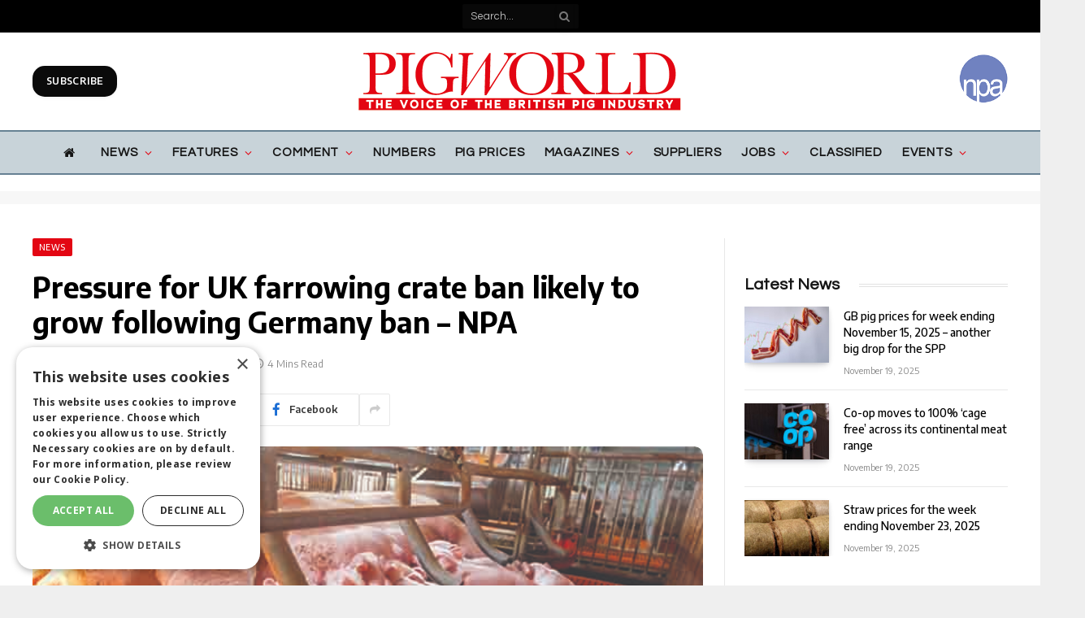

--- FILE ---
content_type: text/html; charset=UTF-8
request_url: https://www.pig-world.co.uk/news/pressure-for-uk-farrowing-crate-ban-likely-to-grow-following-germany-ban-npa.html
body_size: 46150
content:

<!DOCTYPE html>
<html lang="en-US" class="s-light site-s-light">

<head>

	<meta charset="UTF-8" />
	<meta name="viewport" content="width=device-width, initial-scale=1" />
	<!--||  JM Twitter Cards by jmau111 v14.1.0  ||-->
<meta name="twitter:card" content="summary">
<!-- [(-_-)@ creator: Missing critical option ! @(-_-)] -->
<!-- [(-_-)@ site: Missing critical option ! @(-_-)] -->
<meta name="twitter:title" content="Pressure for UK farrowing crate ban likely to grow following Germany ban &#8211; NPA">
<meta name="twitter:description" content="A decision by the German Government to phase out farrowing crates is likely to intensify the UK Government&#039;s desire to do something similar in the UK, according to the NPA.Last week, Germany adopted">
<meta name="twitter:image" content="https://s45313.pcdn.co/wp-content/uploads/2019/12/farrowing-crate-1.jpg">
<!--||  /JM Twitter Cards by jmau111 v14.1.0  ||-->
<meta name='robots' content='index, follow, max-image-preview:large, max-snippet:-1, max-video-preview:-1' />
	<style>img:is([sizes="auto" i], [sizes^="auto," i]) { contain-intrinsic-size: 3000px 1500px }</style>
	
	<!-- This site is optimized with the Yoast SEO plugin v26.4 - https://yoast.com/wordpress/plugins/seo/ -->
	<title>Pressure for UK farrowing crate ban likely to grow following Germany ban - NPA - Pig World</title><link rel="preload" as="image" imagesrcset="https://www.pig-world.co.uk/wp-content/uploads/2019/12/farrowing-crate-1.jpg 600w, https://www.pig-world.co.uk/wp-content/uploads/2019/12/farrowing-crate-1-300x169.jpg 300w, https://www.pig-world.co.uk/wp-content/uploads/2019/12/farrowing-crate-1-150x85.jpg 150w, https://www.pig-world.co.uk/wp-content/uploads/2019/12/farrowing-crate-1-450x254.jpg 450w" imagesizes="(max-width: 788px) 100vw, 788px" /><link rel="preload" as="font" href="https://www.pig-world.co.uk/wp-content/themes/smart-mag/css/icons/fonts/ts-icons.woff2?v2.4" type="font/woff2" crossorigin="anonymous" />
	<link rel="canonical" href="https://www.pig-world.co.uk/news/pressure-for-uk-farrowing-crate-ban-likely-to-grow-following-germany-ban-npa.html" />
	<meta property="og:locale" content="en_US" />
	<meta property="og:type" content="article" />
	<meta property="og:title" content="Pressure for UK farrowing crate ban likely to grow following Germany ban - NPA - Pig World" />
	<meta property="og:url" content="https://www.pig-world.co.uk/news/pressure-for-uk-farrowing-crate-ban-likely-to-grow-following-germany-ban-npa.html" />
	<meta property="og:site_name" content="Pig World" />
	<meta property="article:published_time" content="2020-07-09T15:59:17+00:00" />
	<meta property="og:image" content="https://s45313.pcdn.co/wp-content/uploads/2019/12/farrowing-crate-1.jpg" />
	<meta property="og:image:width" content="600" />
	<meta property="og:image:height" content="338" />
	<meta property="og:image:type" content="image/jpeg" />
	<meta name="author" content="Alistair Driver" />
	<meta name="twitter:card" content="summary_large_image" />
	<meta name="twitter:label1" content="Written by" />
	<meta name="twitter:data1" content="Alistair Driver" />
	<meta name="twitter:label2" content="Est. reading time" />
	<meta name="twitter:data2" content="4 minutes" />
	<script type="application/ld+json" class="yoast-schema-graph">{"@context":"https://schema.org","@graph":[{"@type":"Article","@id":"https://www.pig-world.co.uk/news/pressure-for-uk-farrowing-crate-ban-likely-to-grow-following-germany-ban-npa.html#article","isPartOf":{"@id":"https://www.pig-world.co.uk/news/pressure-for-uk-farrowing-crate-ban-likely-to-grow-following-germany-ban-npa.html"},"author":{"name":"Alistair Driver","@id":"https://www.pig-world.co.uk/#/schema/person/8b5ab2dcf2ad86315c8e5017409b391f"},"headline":"Pressure for UK farrowing crate ban likely to grow following Germany ban &#8211; NPA","datePublished":"2020-07-09T15:59:17+00:00","mainEntityOfPage":{"@id":"https://www.pig-world.co.uk/news/pressure-for-uk-farrowing-crate-ban-likely-to-grow-following-germany-ban-npa.html"},"wordCount":786,"publisher":{"@id":"https://www.pig-world.co.uk/#organization"},"image":{"@id":"https://www.pig-world.co.uk/news/pressure-for-uk-farrowing-crate-ban-likely-to-grow-following-germany-ban-npa.html#primaryimage"},"thumbnailUrl":"https://s45313.pcdn.co/wp-content/uploads/2019/12/farrowing-crate-1.jpg","articleSection":["News","Welfare"],"inLanguage":"en-US"},{"@type":"WebPage","@id":"https://www.pig-world.co.uk/news/pressure-for-uk-farrowing-crate-ban-likely-to-grow-following-germany-ban-npa.html","url":"https://www.pig-world.co.uk/news/pressure-for-uk-farrowing-crate-ban-likely-to-grow-following-germany-ban-npa.html","name":"Pressure for UK farrowing crate ban likely to grow following Germany ban - NPA - Pig World","isPartOf":{"@id":"https://www.pig-world.co.uk/#website"},"primaryImageOfPage":{"@id":"https://www.pig-world.co.uk/news/pressure-for-uk-farrowing-crate-ban-likely-to-grow-following-germany-ban-npa.html#primaryimage"},"image":{"@id":"https://www.pig-world.co.uk/news/pressure-for-uk-farrowing-crate-ban-likely-to-grow-following-germany-ban-npa.html#primaryimage"},"thumbnailUrl":"https://s45313.pcdn.co/wp-content/uploads/2019/12/farrowing-crate-1.jpg","datePublished":"2020-07-09T15:59:17+00:00","breadcrumb":{"@id":"https://www.pig-world.co.uk/news/pressure-for-uk-farrowing-crate-ban-likely-to-grow-following-germany-ban-npa.html#breadcrumb"},"inLanguage":"en-US","potentialAction":[{"@type":"ReadAction","target":["https://www.pig-world.co.uk/news/pressure-for-uk-farrowing-crate-ban-likely-to-grow-following-germany-ban-npa.html"]}]},{"@type":"ImageObject","inLanguage":"en-US","@id":"https://www.pig-world.co.uk/news/pressure-for-uk-farrowing-crate-ban-likely-to-grow-following-germany-ban-npa.html#primaryimage","url":"https://s45313.pcdn.co/wp-content/uploads/2019/12/farrowing-crate-1.jpg","contentUrl":"https://s45313.pcdn.co/wp-content/uploads/2019/12/farrowing-crate-1.jpg","width":600,"height":338},{"@type":"BreadcrumbList","@id":"https://www.pig-world.co.uk/news/pressure-for-uk-farrowing-crate-ban-likely-to-grow-following-germany-ban-npa.html#breadcrumb","itemListElement":[{"@type":"ListItem","position":1,"name":"Home","item":"https://s45313.p1721.sites.pressdns.com/"},{"@type":"ListItem","position":2,"name":"Pressure for UK farrowing crate ban likely to grow following Germany ban &#8211; NPA"}]},{"@type":"WebSite","@id":"https://www.pig-world.co.uk/#website","url":"https://www.pig-world.co.uk/","name":"Pig World","description":"","publisher":{"@id":"https://www.pig-world.co.uk/#organization"},"potentialAction":[{"@type":"SearchAction","target":{"@type":"EntryPoint","urlTemplate":"https://www.pig-world.co.uk/?s={search_term_string}"},"query-input":{"@type":"PropertyValueSpecification","valueRequired":true,"valueName":"search_term_string"}}],"inLanguage":"en-US"},{"@type":"Organization","@id":"https://www.pig-world.co.uk/#organization","name":"Lewis Business Media","url":"https://www.pig-world.co.uk/","logo":{"@type":"ImageObject","inLanguage":"en-US","@id":"https://www.pig-world.co.uk/#/schema/logo/image/","url":"","contentUrl":"","caption":"Lewis Business Media"},"image":{"@id":"https://www.pig-world.co.uk/#/schema/logo/image/"}},{"@type":"Person","@id":"https://www.pig-world.co.uk/#/schema/person/8b5ab2dcf2ad86315c8e5017409b391f","name":"Alistair Driver","image":{"@type":"ImageObject","inLanguage":"en-US","@id":"https://www.pig-world.co.uk/#/schema/person/image/","url":"https://s45313.pcdn.co/wp-content/uploads/2023/09/alistairdriver.jpg","contentUrl":"https://s45313.pcdn.co/wp-content/uploads/2023/09/alistairdriver.jpg","caption":"Alistair Driver"},"description":"Editor Pig World, group editor Agronomist and Arable Farmer and Farm Contractor. National Pig Association webmaster. Former political editor at Farmers Guardian. Occasional media pundit. Brought up on a Leicestershire farm. Works from a shed in his Oxfordshire garden."}]}</script>
	<!-- / Yoast SEO plugin. -->


<link rel='dns-prefetch' href='//use.fontawesome.com' />
<link rel='dns-prefetch' href='//fonts.googleapis.com' />
<link rel="alternate" type="application/rss+xml" title="Pig World &raquo; Feed" href="https://www.pig-world.co.uk/feed" />
<script type="text/javascript">
/* <![CDATA[ */
window._wpemojiSettings = {"baseUrl":"https:\/\/s.w.org\/images\/core\/emoji\/16.0.1\/72x72\/","ext":".png","svgUrl":"https:\/\/s.w.org\/images\/core\/emoji\/16.0.1\/svg\/","svgExt":".svg","source":{"concatemoji":"https:\/\/s45313.pcdn.co\/wp-includes\/js\/wp-emoji-release.min.js?ver=4e88b89ac840592b7ceb7bb418cd65b4"}};
/*! This file is auto-generated */
!function(s,n){var o,i,e;function c(e){try{var t={supportTests:e,timestamp:(new Date).valueOf()};sessionStorage.setItem(o,JSON.stringify(t))}catch(e){}}function p(e,t,n){e.clearRect(0,0,e.canvas.width,e.canvas.height),e.fillText(t,0,0);var t=new Uint32Array(e.getImageData(0,0,e.canvas.width,e.canvas.height).data),a=(e.clearRect(0,0,e.canvas.width,e.canvas.height),e.fillText(n,0,0),new Uint32Array(e.getImageData(0,0,e.canvas.width,e.canvas.height).data));return t.every(function(e,t){return e===a[t]})}function u(e,t){e.clearRect(0,0,e.canvas.width,e.canvas.height),e.fillText(t,0,0);for(var n=e.getImageData(16,16,1,1),a=0;a<n.data.length;a++)if(0!==n.data[a])return!1;return!0}function f(e,t,n,a){switch(t){case"flag":return n(e,"\ud83c\udff3\ufe0f\u200d\u26a7\ufe0f","\ud83c\udff3\ufe0f\u200b\u26a7\ufe0f")?!1:!n(e,"\ud83c\udde8\ud83c\uddf6","\ud83c\udde8\u200b\ud83c\uddf6")&&!n(e,"\ud83c\udff4\udb40\udc67\udb40\udc62\udb40\udc65\udb40\udc6e\udb40\udc67\udb40\udc7f","\ud83c\udff4\u200b\udb40\udc67\u200b\udb40\udc62\u200b\udb40\udc65\u200b\udb40\udc6e\u200b\udb40\udc67\u200b\udb40\udc7f");case"emoji":return!a(e,"\ud83e\udedf")}return!1}function g(e,t,n,a){var r="undefined"!=typeof WorkerGlobalScope&&self instanceof WorkerGlobalScope?new OffscreenCanvas(300,150):s.createElement("canvas"),o=r.getContext("2d",{willReadFrequently:!0}),i=(o.textBaseline="top",o.font="600 32px Arial",{});return e.forEach(function(e){i[e]=t(o,e,n,a)}),i}function t(e){var t=s.createElement("script");t.src=e,t.defer=!0,s.head.appendChild(t)}"undefined"!=typeof Promise&&(o="wpEmojiSettingsSupports",i=["flag","emoji"],n.supports={everything:!0,everythingExceptFlag:!0},e=new Promise(function(e){s.addEventListener("DOMContentLoaded",e,{once:!0})}),new Promise(function(t){var n=function(){try{var e=JSON.parse(sessionStorage.getItem(o));if("object"==typeof e&&"number"==typeof e.timestamp&&(new Date).valueOf()<e.timestamp+604800&&"object"==typeof e.supportTests)return e.supportTests}catch(e){}return null}();if(!n){if("undefined"!=typeof Worker&&"undefined"!=typeof OffscreenCanvas&&"undefined"!=typeof URL&&URL.createObjectURL&&"undefined"!=typeof Blob)try{var e="postMessage("+g.toString()+"("+[JSON.stringify(i),f.toString(),p.toString(),u.toString()].join(",")+"));",a=new Blob([e],{type:"text/javascript"}),r=new Worker(URL.createObjectURL(a),{name:"wpTestEmojiSupports"});return void(r.onmessage=function(e){c(n=e.data),r.terminate(),t(n)})}catch(e){}c(n=g(i,f,p,u))}t(n)}).then(function(e){for(var t in e)n.supports[t]=e[t],n.supports.everything=n.supports.everything&&n.supports[t],"flag"!==t&&(n.supports.everythingExceptFlag=n.supports.everythingExceptFlag&&n.supports[t]);n.supports.everythingExceptFlag=n.supports.everythingExceptFlag&&!n.supports.flag,n.DOMReady=!1,n.readyCallback=function(){n.DOMReady=!0}}).then(function(){return e}).then(function(){var e;n.supports.everything||(n.readyCallback(),(e=n.source||{}).concatemoji?t(e.concatemoji):e.wpemoji&&e.twemoji&&(t(e.twemoji),t(e.wpemoji)))}))}((window,document),window._wpemojiSettings);
/* ]]> */
</script>
<style id='wp-emoji-styles-inline-css' type='text/css'>

	img.wp-smiley, img.emoji {
		display: inline !important;
		border: none !important;
		box-shadow: none !important;
		height: 1em !important;
		width: 1em !important;
		margin: 0 0.07em !important;
		vertical-align: -0.1em !important;
		background: none !important;
		padding: 0 !important;
	}
</style>
<link rel='stylesheet' id='wp-block-library-css' href='https://s45313.pcdn.co/wp-includes/css/dist/block-library/style.min.css?ver=4e88b89ac840592b7ceb7bb418cd65b4' type='text/css' media='all' />
<style id='classic-theme-styles-inline-css' type='text/css'>
/*! This file is auto-generated */
.wp-block-button__link{color:#fff;background-color:#32373c;border-radius:9999px;box-shadow:none;text-decoration:none;padding:calc(.667em + 2px) calc(1.333em + 2px);font-size:1.125em}.wp-block-file__button{background:#32373c;color:#fff;text-decoration:none}
</style>
<style id='font-awesome-svg-styles-default-inline-css' type='text/css'>
.svg-inline--fa {
  display: inline-block;
  height: 1em;
  overflow: visible;
  vertical-align: -.125em;
}
</style>
<link rel='stylesheet' id='font-awesome-svg-styles-css' href='https://s45313.pcdn.co/wp-content/uploads/font-awesome/v6.4.2/css/svg-with-js.css' type='text/css' media='all' />
<style id='font-awesome-svg-styles-inline-css' type='text/css'>
   .wp-block-font-awesome-icon svg::before,
   .wp-rich-text-font-awesome-icon svg::before {content: unset;}
</style>
<style id='global-styles-inline-css' type='text/css'>
:root{--wp--preset--aspect-ratio--square: 1;--wp--preset--aspect-ratio--4-3: 4/3;--wp--preset--aspect-ratio--3-4: 3/4;--wp--preset--aspect-ratio--3-2: 3/2;--wp--preset--aspect-ratio--2-3: 2/3;--wp--preset--aspect-ratio--16-9: 16/9;--wp--preset--aspect-ratio--9-16: 9/16;--wp--preset--color--black: #000000;--wp--preset--color--cyan-bluish-gray: #abb8c3;--wp--preset--color--white: #ffffff;--wp--preset--color--pale-pink: #f78da7;--wp--preset--color--vivid-red: #cf2e2e;--wp--preset--color--luminous-vivid-orange: #ff6900;--wp--preset--color--luminous-vivid-amber: #fcb900;--wp--preset--color--light-green-cyan: #7bdcb5;--wp--preset--color--vivid-green-cyan: #00d084;--wp--preset--color--pale-cyan-blue: #8ed1fc;--wp--preset--color--vivid-cyan-blue: #0693e3;--wp--preset--color--vivid-purple: #9b51e0;--wp--preset--gradient--vivid-cyan-blue-to-vivid-purple: linear-gradient(135deg,rgba(6,147,227,1) 0%,rgb(155,81,224) 100%);--wp--preset--gradient--light-green-cyan-to-vivid-green-cyan: linear-gradient(135deg,rgb(122,220,180) 0%,rgb(0,208,130) 100%);--wp--preset--gradient--luminous-vivid-amber-to-luminous-vivid-orange: linear-gradient(135deg,rgba(252,185,0,1) 0%,rgba(255,105,0,1) 100%);--wp--preset--gradient--luminous-vivid-orange-to-vivid-red: linear-gradient(135deg,rgba(255,105,0,1) 0%,rgb(207,46,46) 100%);--wp--preset--gradient--very-light-gray-to-cyan-bluish-gray: linear-gradient(135deg,rgb(238,238,238) 0%,rgb(169,184,195) 100%);--wp--preset--gradient--cool-to-warm-spectrum: linear-gradient(135deg,rgb(74,234,220) 0%,rgb(151,120,209) 20%,rgb(207,42,186) 40%,rgb(238,44,130) 60%,rgb(251,105,98) 80%,rgb(254,248,76) 100%);--wp--preset--gradient--blush-light-purple: linear-gradient(135deg,rgb(255,206,236) 0%,rgb(152,150,240) 100%);--wp--preset--gradient--blush-bordeaux: linear-gradient(135deg,rgb(254,205,165) 0%,rgb(254,45,45) 50%,rgb(107,0,62) 100%);--wp--preset--gradient--luminous-dusk: linear-gradient(135deg,rgb(255,203,112) 0%,rgb(199,81,192) 50%,rgb(65,88,208) 100%);--wp--preset--gradient--pale-ocean: linear-gradient(135deg,rgb(255,245,203) 0%,rgb(182,227,212) 50%,rgb(51,167,181) 100%);--wp--preset--gradient--electric-grass: linear-gradient(135deg,rgb(202,248,128) 0%,rgb(113,206,126) 100%);--wp--preset--gradient--midnight: linear-gradient(135deg,rgb(2,3,129) 0%,rgb(40,116,252) 100%);--wp--preset--font-size--small: 13px;--wp--preset--font-size--medium: 20px;--wp--preset--font-size--large: 36px;--wp--preset--font-size--x-large: 42px;--wp--preset--spacing--20: 0.44rem;--wp--preset--spacing--30: 0.67rem;--wp--preset--spacing--40: 1rem;--wp--preset--spacing--50: 1.5rem;--wp--preset--spacing--60: 2.25rem;--wp--preset--spacing--70: 3.38rem;--wp--preset--spacing--80: 5.06rem;--wp--preset--shadow--natural: 6px 6px 9px rgba(0, 0, 0, 0.2);--wp--preset--shadow--deep: 12px 12px 50px rgba(0, 0, 0, 0.4);--wp--preset--shadow--sharp: 6px 6px 0px rgba(0, 0, 0, 0.2);--wp--preset--shadow--outlined: 6px 6px 0px -3px rgba(255, 255, 255, 1), 6px 6px rgba(0, 0, 0, 1);--wp--preset--shadow--crisp: 6px 6px 0px rgba(0, 0, 0, 1);}:where(.is-layout-flex){gap: 0.5em;}:where(.is-layout-grid){gap: 0.5em;}body .is-layout-flex{display: flex;}.is-layout-flex{flex-wrap: wrap;align-items: center;}.is-layout-flex > :is(*, div){margin: 0;}body .is-layout-grid{display: grid;}.is-layout-grid > :is(*, div){margin: 0;}:where(.wp-block-columns.is-layout-flex){gap: 2em;}:where(.wp-block-columns.is-layout-grid){gap: 2em;}:where(.wp-block-post-template.is-layout-flex){gap: 1.25em;}:where(.wp-block-post-template.is-layout-grid){gap: 1.25em;}.has-black-color{color: var(--wp--preset--color--black) !important;}.has-cyan-bluish-gray-color{color: var(--wp--preset--color--cyan-bluish-gray) !important;}.has-white-color{color: var(--wp--preset--color--white) !important;}.has-pale-pink-color{color: var(--wp--preset--color--pale-pink) !important;}.has-vivid-red-color{color: var(--wp--preset--color--vivid-red) !important;}.has-luminous-vivid-orange-color{color: var(--wp--preset--color--luminous-vivid-orange) !important;}.has-luminous-vivid-amber-color{color: var(--wp--preset--color--luminous-vivid-amber) !important;}.has-light-green-cyan-color{color: var(--wp--preset--color--light-green-cyan) !important;}.has-vivid-green-cyan-color{color: var(--wp--preset--color--vivid-green-cyan) !important;}.has-pale-cyan-blue-color{color: var(--wp--preset--color--pale-cyan-blue) !important;}.has-vivid-cyan-blue-color{color: var(--wp--preset--color--vivid-cyan-blue) !important;}.has-vivid-purple-color{color: var(--wp--preset--color--vivid-purple) !important;}.has-black-background-color{background-color: var(--wp--preset--color--black) !important;}.has-cyan-bluish-gray-background-color{background-color: var(--wp--preset--color--cyan-bluish-gray) !important;}.has-white-background-color{background-color: var(--wp--preset--color--white) !important;}.has-pale-pink-background-color{background-color: var(--wp--preset--color--pale-pink) !important;}.has-vivid-red-background-color{background-color: var(--wp--preset--color--vivid-red) !important;}.has-luminous-vivid-orange-background-color{background-color: var(--wp--preset--color--luminous-vivid-orange) !important;}.has-luminous-vivid-amber-background-color{background-color: var(--wp--preset--color--luminous-vivid-amber) !important;}.has-light-green-cyan-background-color{background-color: var(--wp--preset--color--light-green-cyan) !important;}.has-vivid-green-cyan-background-color{background-color: var(--wp--preset--color--vivid-green-cyan) !important;}.has-pale-cyan-blue-background-color{background-color: var(--wp--preset--color--pale-cyan-blue) !important;}.has-vivid-cyan-blue-background-color{background-color: var(--wp--preset--color--vivid-cyan-blue) !important;}.has-vivid-purple-background-color{background-color: var(--wp--preset--color--vivid-purple) !important;}.has-black-border-color{border-color: var(--wp--preset--color--black) !important;}.has-cyan-bluish-gray-border-color{border-color: var(--wp--preset--color--cyan-bluish-gray) !important;}.has-white-border-color{border-color: var(--wp--preset--color--white) !important;}.has-pale-pink-border-color{border-color: var(--wp--preset--color--pale-pink) !important;}.has-vivid-red-border-color{border-color: var(--wp--preset--color--vivid-red) !important;}.has-luminous-vivid-orange-border-color{border-color: var(--wp--preset--color--luminous-vivid-orange) !important;}.has-luminous-vivid-amber-border-color{border-color: var(--wp--preset--color--luminous-vivid-amber) !important;}.has-light-green-cyan-border-color{border-color: var(--wp--preset--color--light-green-cyan) !important;}.has-vivid-green-cyan-border-color{border-color: var(--wp--preset--color--vivid-green-cyan) !important;}.has-pale-cyan-blue-border-color{border-color: var(--wp--preset--color--pale-cyan-blue) !important;}.has-vivid-cyan-blue-border-color{border-color: var(--wp--preset--color--vivid-cyan-blue) !important;}.has-vivid-purple-border-color{border-color: var(--wp--preset--color--vivid-purple) !important;}.has-vivid-cyan-blue-to-vivid-purple-gradient-background{background: var(--wp--preset--gradient--vivid-cyan-blue-to-vivid-purple) !important;}.has-light-green-cyan-to-vivid-green-cyan-gradient-background{background: var(--wp--preset--gradient--light-green-cyan-to-vivid-green-cyan) !important;}.has-luminous-vivid-amber-to-luminous-vivid-orange-gradient-background{background: var(--wp--preset--gradient--luminous-vivid-amber-to-luminous-vivid-orange) !important;}.has-luminous-vivid-orange-to-vivid-red-gradient-background{background: var(--wp--preset--gradient--luminous-vivid-orange-to-vivid-red) !important;}.has-very-light-gray-to-cyan-bluish-gray-gradient-background{background: var(--wp--preset--gradient--very-light-gray-to-cyan-bluish-gray) !important;}.has-cool-to-warm-spectrum-gradient-background{background: var(--wp--preset--gradient--cool-to-warm-spectrum) !important;}.has-blush-light-purple-gradient-background{background: var(--wp--preset--gradient--blush-light-purple) !important;}.has-blush-bordeaux-gradient-background{background: var(--wp--preset--gradient--blush-bordeaux) !important;}.has-luminous-dusk-gradient-background{background: var(--wp--preset--gradient--luminous-dusk) !important;}.has-pale-ocean-gradient-background{background: var(--wp--preset--gradient--pale-ocean) !important;}.has-electric-grass-gradient-background{background: var(--wp--preset--gradient--electric-grass) !important;}.has-midnight-gradient-background{background: var(--wp--preset--gradient--midnight) !important;}.has-small-font-size{font-size: var(--wp--preset--font-size--small) !important;}.has-medium-font-size{font-size: var(--wp--preset--font-size--medium) !important;}.has-large-font-size{font-size: var(--wp--preset--font-size--large) !important;}.has-x-large-font-size{font-size: var(--wp--preset--font-size--x-large) !important;}
:where(.wp-block-post-template.is-layout-flex){gap: 1.25em;}:where(.wp-block-post-template.is-layout-grid){gap: 1.25em;}
:where(.wp-block-columns.is-layout-flex){gap: 2em;}:where(.wp-block-columns.is-layout-grid){gap: 2em;}
:root :where(.wp-block-pullquote){font-size: 1.5em;line-height: 1.6;}
</style>
<link rel='stylesheet' id='theme-my-login-css' href='https://s45313.pcdn.co/wp-content/plugins/theme-my-login/assets/styles/theme-my-login.min.css?ver=999999999999999999999999999999999999' type='text/css' media='all' />
<link rel='stylesheet' id='wp-job-manager-job-listings-css' href='https://s45313.pcdn.co/wp-content/plugins/wp-job-manager/assets/dist/css/job-listings.css?ver=598383a28ac5f9f156e4' type='text/css' media='all' />
<link rel='stylesheet' id='ppress-frontend-css' href='https://s45313.pcdn.co/wp-content/plugins/wp-user-avatar/assets/css/frontend.min.css?ver=4.16.7' type='text/css' media='all' />
<link rel='stylesheet' id='ppress-flatpickr-css' href='https://s45313.pcdn.co/wp-content/plugins/wp-user-avatar/assets/flatpickr/flatpickr.min.css?ver=4.16.7' type='text/css' media='all' />
<link rel='stylesheet' id='ppress-select2-css' href='https://s45313.pcdn.co/wp-content/plugins/wp-user-avatar/assets/select2/select2.min.css?ver=4e88b89ac840592b7ceb7bb418cd65b4' type='text/css' media='all' />
<link rel='stylesheet' id='font-awesome-official-css' href='https://use.fontawesome.com/releases/v6.4.2/css/all.css' type='text/css' media='all' integrity="sha384-blOohCVdhjmtROpu8+CfTnUWham9nkX7P7OZQMst+RUnhtoY/9qemFAkIKOYxDI3" crossorigin="anonymous" />
<link rel='stylesheet' id='smartmag-core-css' href='https://s45313.pcdn.co/wp-content/themes/smart-mag/style.css?ver=9.3.0' type='text/css' media='all' />
<link rel='stylesheet' id='smartmag-fonts-css' href='https://fonts.googleapis.com/css?family=Hind%3A400%2C500%2C600' type='text/css' media='all' />
<link rel='stylesheet' id='smartmag-magnific-popup-css' href='https://s45313.pcdn.co/wp-content/themes/smart-mag/css/lightbox.css?ver=9.3.0' type='text/css' media='all' />
<link rel='stylesheet' id='font-awesome4-css' href='https://s45313.pcdn.co/wp-content/themes/smart-mag/css/fontawesome/css/font-awesome.min.css?ver=9.3.0' type='text/css' media='all' />
<link rel='stylesheet' id='smartmag-icons-css' href='https://s45313.pcdn.co/wp-content/themes/smart-mag/css/icons/icons.css?ver=9.3.0' type='text/css' media='all' />
<link rel='stylesheet' id='smartmag-skin-css' href='https://s45313.pcdn.co/wp-content/themes/smart-mag/css/skin-trendy.css?ver=9.3.0' type='text/css' media='all' />
<style id='smartmag-skin-inline-css' type='text/css'>
:root { --c-main: #e30613;
--c-main-rgb: 227,6,19;
--c-headings: #000000;
--text-font: "Questrial", system-ui, -apple-system, "Segoe UI", Arial, sans-serif;
--body-font: "Questrial", system-ui, -apple-system, "Segoe UI", Arial, sans-serif;
--ui-font: "Encode Sans", system-ui, -apple-system, "Segoe UI", Arial, sans-serif;
--title-font: "Encode Sans", system-ui, -apple-system, "Segoe UI", Arial, sans-serif;
--h-font: "Encode Sans", system-ui, -apple-system, "Segoe UI", Arial, sans-serif;
--title-font: "Questrial", system-ui, -apple-system, "Segoe UI", Arial, sans-serif;
--h-font: "Questrial", system-ui, -apple-system, "Segoe UI", Arial, sans-serif;
--title-font: "Encode Sans", system-ui, -apple-system, "Segoe UI", Arial, sans-serif;
--wrap-padding: 0px; }
.s-dark, .site-s-dark { --c-main: #000000; --c-main-rgb: 0,0,0; }
.s-dark { --body-color: #000000; --c-excerpts: #000000; }
.s-dark .post-content { color: #000000; }
.main-sidebar .widget-title { --space-below: 15px; }
.main-sidebar .widget { margin-bottom: 45px; }
.smart-head-main .smart-head-mid { --head-h: 120px; }
.smart-head-main .smart-head-bot { background-color: #c8d3d9; }
.s-dark .smart-head-main .smart-head-bot,
.smart-head-main .s-dark.smart-head-bot { background-color: #c8d3d9; }
.smart-head-main .smart-head-bot { border-top-width: 2px; border-top-color: #668193; }
.s-dark .smart-head-main .smart-head-bot,
.smart-head-main .s-dark.smart-head-bot { border-top-color: #668193; }
.smart-head-main .smart-head-bot { border-bottom-width: 2px; border-bottom-color: #668193; }
.s-dark .smart-head-main .smart-head-bot,
.smart-head-main .s-dark.smart-head-bot { border-bottom-color: #668193; }
.navigation { font-family: var(--body-font); }
.navigation-main .menu > li > a { font-size: 15px; font-weight: bold; text-transform: uppercase; letter-spacing: 0.06em; }
.navigation-main .menu > li li a { font-size: 13px; font-weight: bold; text-transform: uppercase; }
.navigation-main { --nav-items-space: 12px; margin-left: calc(-1 * var(--nav-items-space)); }
.s-light .navigation { --c-nav-blip: #e30613; --c-nav-drop-bg: #c8d3d9; }
.s-light .sub-cats { background-color: #ffffff; }
.smart-head-mobile .smart-head-mid { background-color: #ffffff; }
.smart-head-main .spc-social { --spc-social-fs: 30px; --spc-social-size: 40px; }
.smart-head .ts-button1 { background-color: #0a0a0a; border-radius: 15px; }
.smart-head .ts-button2 { background-color: rgba(10,2,2,0.48); border-radius: 15px; }
.upper-footer .block-head .heading { color: #000000; }
.s-dark .upper-footer { background-color: #c8d3d9; }
.main-footer .upper-footer { color: #000000; }
.s-dark .upper-footer { color: #000000; }
.main-footer .upper-footer { --c-links: #000000; }
.s-dark .upper-footer { --c-links: #000000; }
.main-footer .lower-footer { background-color: #e30613; }
.lower-footer { color: #ffffff; }
.main-footer .lower-footer { --c-links: #ffffff; --c-foot-menu: #ffffff; }
.post-meta { font-family: "Encode Sans", system-ui, -apple-system, "Segoe UI", Arial, sans-serif; }
.post-meta .meta-item, .post-meta .text-in { font-family: "Encode Sans", system-ui, -apple-system, "Segoe UI", Arial, sans-serif; }
.post-meta .post-author > a { color: #ffffff; }
.s-dark .post-meta .post-author > a { color: #ffffff; }
.block-head-g .heading { font-family: "Open Sans", system-ui, -apple-system, "Segoe UI", Arial, sans-serif; font-weight: bold; text-transform: uppercase; }
.block-head-g { background-color: #d2bb85; background-color: #d2bb85; }
.loop-grid .ratio-is-custom { padding-bottom: calc(100% / 1.68); }
.loop-list .ratio-is-custom { padding-bottom: calc(100% / 1.575); }
.list-post { --list-p-media-width: 44%; --list-p-media-max-width: 85%; }
.list-post .media:not(i) { --list-p-media-max-width: 44%; }
.loop-small .media:not(i) { max-width: 104px; }
.single-featured .featured, .the-post-header .featured { border-radius: 10px; --media-radius: 10px; overflow: hidden; }
.a-wrap-1:not(._) { padding-top: 5px; padding-bottom: 15px; }
.a-wrap-2:not(._) { padding-top: 0px; padding-bottom: 0px; padding-left: 0px; padding-right: 0px; margin-top: 20px; margin-bottom: 10px; margin-left: 0px; margin-right: 0px; }
@media (min-width: 940px) and (max-width: 1200px) { .navigation-main .menu > li > a { font-size: calc(10px + (15px - 10px) * .7); } }
@media (min-width: 768px) and (max-width: 940px) { .ts-contain, .main { padding-left: 35px; padding-right: 35px; } }
@media (max-width: 767px) { .ts-contain, .main { padding-left: 25px; padding-right: 25px; } }


</style>
<link rel='stylesheet' id='smartmag-gfonts-custom-css' href='https://fonts.googleapis.com/css?family=Questrial%3A400%2C500%2C600%2C700%7CEncode+Sans%3A400%2C500%2C600%2C700%7COpen+Sans%3Abold' type='text/css' media='all' />
<link rel='stylesheet' id='font-awesome-official-v4shim-css' href='https://use.fontawesome.com/releases/v6.4.2/css/v4-shims.css' type='text/css' media='all' integrity="sha384-IqMDcR2qh8kGcGdRrxwop5R2GiUY5h8aDR/LhYxPYiXh3sAAGGDkFvFqWgFvTsTd" crossorigin="anonymous" />
<script type="text/javascript" src="https://s45313.pcdn.co/wp-includes/js/jquery/jquery.min.js?ver=3.7.1" id="jquery-core-js"></script>
<script type="text/javascript" src="https://s45313.pcdn.co/wp-includes/js/jquery/jquery-migrate.min.js?ver=3.4.1" id="jquery-migrate-js"></script>
<script type="text/javascript" src="https://s45313.pcdn.co/wp-content/plugins/wp-user-avatar/assets/flatpickr/flatpickr.min.js?ver=4.16.7" id="ppress-flatpickr-js"></script>
<script type="text/javascript" src="https://s45313.pcdn.co/wp-content/plugins/wp-user-avatar/assets/select2/select2.min.js?ver=4.16.7" id="ppress-select2-js"></script>
<link rel="https://api.w.org/" href="https://www.pig-world.co.uk/wp-json/" /><link rel="alternate" title="JSON" type="application/json" href="https://www.pig-world.co.uk/wp-json/wp/v2/posts/44914" /><link rel="EditURI" type="application/rsd+xml" title="RSD" href="https://www.pig-world.co.uk/xmlrpc.php?rsd" />

<link rel='shortlink' href='https://www.pig-world.co.uk/?p=44914' />
<link rel="alternate" title="oEmbed (JSON)" type="application/json+oembed" href="https://www.pig-world.co.uk/wp-json/oembed/1.0/embed?url=https%3A%2F%2Fwww.pig-world.co.uk%2Fnews%2Fpressure-for-uk-farrowing-crate-ban-likely-to-grow-following-germany-ban-npa.html" />
<link rel="alternate" title="oEmbed (XML)" type="text/xml+oembed" href="https://www.pig-world.co.uk/wp-json/oembed/1.0/embed?url=https%3A%2F%2Fwww.pig-world.co.uk%2Fnews%2Fpressure-for-uk-farrowing-crate-ban-likely-to-grow-following-germany-ban-npa.html&#038;format=xml" />
            <!-- fw-scriptloader: start -->
            <script type='text/javascript' data-loader_alias="pw_scriptloader" data-settings_page="{&quot;site&quot;:{&quot;name&quot;:&quot;Pig World&quot;,&quot;root_ur&quot;:&quot;https:\/\/www.pig-world.co.uk&quot;},&quot;page&quot;:{&quot;id&quot;:44914,&quot;url&quot;:&quot;https:\/\/www.pig-world.co.uk\/?post_type=post&amp;p=44914&quot;,&quot;title&quot;:&quot;Pressure for UK farrowing crate ban likely to grow following Germany ban &amp;#8211; NPA&quot;,&quot;date&quot;:&quot;2020-07-09&quot;,&quot;timestamp&quot;:1594252800,&quot;type&quot;:&quot;post&quot;,&quot;taxonomies&quot;:{&quot;slugs&quot;:[&quot;news&quot;],&quot;ids&quot;:[1535,1607],&quot;tags&quot;:[]}}}" data-settings_mode="no-cache" data-settings_endpoint="https://www.pig-world.co.uk/fw_scriptloader/settings.json" src="https://s45313.pcdn.co/wp-content/plugins/fw-scriptloader/assets/js/loader.js?ver=1.0.0-3760.93ce1ac&cache_bust="></script>
			            <!-- fw-scriptloader: end -->
            
		<script>
		var BunyadSchemeKey = 'bunyad-scheme';
		(() => {
			const d = document.documentElement;
			const c = d.classList;
			var scheme = localStorage.getItem(BunyadSchemeKey);
			
			if (scheme) {
				d.dataset.origClass = c;
				scheme === 'dark' ? c.remove('s-light', 'site-s-light') : c.remove('s-dark', 'site-s-dark');
				c.add('site-s-' + scheme, 's-' + scheme);
			}
		})();
		</script>
		<meta name="generator" content="Elementor 3.33.1; features: additional_custom_breakpoints; settings: css_print_method-external, google_font-enabled, font_display-auto">
			<style>
				.e-con.e-parent:nth-of-type(n+4):not(.e-lazyloaded):not(.e-no-lazyload),
				.e-con.e-parent:nth-of-type(n+4):not(.e-lazyloaded):not(.e-no-lazyload) * {
					background-image: none !important;
				}
				@media screen and (max-height: 1024px) {
					.e-con.e-parent:nth-of-type(n+3):not(.e-lazyloaded):not(.e-no-lazyload),
					.e-con.e-parent:nth-of-type(n+3):not(.e-lazyloaded):not(.e-no-lazyload) * {
						background-image: none !important;
					}
				}
				@media screen and (max-height: 640px) {
					.e-con.e-parent:nth-of-type(n+2):not(.e-lazyloaded):not(.e-no-lazyload),
					.e-con.e-parent:nth-of-type(n+2):not(.e-lazyloaded):not(.e-no-lazyload) * {
						background-image: none !important;
					}
				}
			</style>
			<!-- Google Tag Manager -->
<script>(function(w,d,s,l,i){w[l]=w[l]||[];w[l].push({'gtm.start':
new Date().getTime(),event:'gtm.js'});var f=d.getElementsByTagName(s)[0],
j=d.createElement(s),dl=l!='dataLayer'?'&l='+l:'';j.async=true;j.src=
'https://www.googletagmanager.com/gtm.js?id='+i+dl;f.parentNode.insertBefore(j,f);
})(window,document,'script','dataLayer','GTM-P2QN9G6P');</script>
<!-- End Google Tag Manager -->
<script async src="//agdisplay.markallengroup.com/server/www/delivery/asyncjs.php"></script><style type="text/css">.blue-message {
background: none repeat scroll 0 0 #3399ff;
    color: #ffffff;
    text-shadow: none;
    font-size: 16px;
    line-height: 24px;
    padding: 10px;
}.green-message {
background: none repeat scroll 0 0 #8cc14c;
    color: #ffffff;
    text-shadow: none;
    font-size: 16px;
    line-height: 24px;
    padding: 10px;
}.orange-message {
background: none repeat scroll 0 0 #faa732;
    color: #ffffff;
    text-shadow: none;
    font-size: 16px;
    line-height: 24px;
    padding: 10px;
}.red-message {
background: none repeat scroll 0 0 #da4d31;
    color: #ffffff;
    text-shadow: none;
    font-size: 16px;
    line-height: 24px;
    padding: 10px;
}.grey-message {
background: none repeat scroll 0 0 #53555c;
    color: #ffffff;
    text-shadow: none;
    font-size: 16px;
    line-height: 24px;
    padding: 10px;
}.left-block {
background: none repeat scroll 0 0px, radial-gradient(ellipse at center center, #ffffff 0%, #f2f2f2 100%) repeat scroll 0 0 rgba(0, 0, 0, 0);
    color: #8b8e97;
    padding: 10px;
    margin: 10px;
    float: left;
}.right-block {
background: none repeat scroll 0 0px, radial-gradient(ellipse at center center, #ffffff 0%, #f2f2f2 100%) repeat scroll 0 0 rgba(0, 0, 0, 0);
    color: #8b8e97;
    padding: 10px;
    margin: 10px;
    float: right;
}.blockquotes {
background: none;
    border-left: 5px solid #f1f1f1;
    color: #8B8E97;
    font-size: 16px;
    font-style: italic;
    line-height: 22px;
    padding-left: 15px;
    padding: 10px;
    width: 60%;
    float: left;
}</style><link rel="icon" href="https://s45313.pcdn.co/wp-content/uploads/2023/09/cropped-pw-icon-2023-32x32.png" sizes="32x32" />
<link rel="icon" href="https://s45313.pcdn.co/wp-content/uploads/2023/09/cropped-pw-icon-2023-192x192.png" sizes="192x192" />
<link rel="apple-touch-icon" href="https://s45313.pcdn.co/wp-content/uploads/2023/09/cropped-pw-icon-2023-180x180.png" />
<meta name="msapplication-TileImage" content="https://s45313.pcdn.co/wp-content/uploads/2023/09/cropped-pw-icon-2023-270x270.png" />
		<style type="text/css" id="wp-custom-css">
			.related-posts span.ai-content {
    display: none !important;
}

.block-content span.ai-content {
    display: none !important;
}

.post-title a {
    --c-links: initial;
    --c-a: initial;
    --c-a-hover: #faa74b;
    display: block;
    
}
.post-meta .post-author > a {
    text-transform: uppercase;
    color: #000000;
	
	}		</style>
		<style>
.ai-viewports                 {--ai: 1;}
.ai-viewport-3                { display: none !important;}
.ai-viewport-2                { display: none !important;}
.ai-viewport-1                { display: inherit !important;}
.ai-viewport-0                { display: none !important;}
@media (min-width: 768px) and (max-width: 1299px) {
.ai-viewport-1                { display: none !important;}
.ai-viewport-2                { display: inherit !important;}
}
@media (max-width: 767px) {
.ai-viewport-1                { display: none !important;}
.ai-viewport-3                { display: inherit !important;}
}
</style>


</head>

<body class="wp-singular post-template-default single single-post postid-44914 single-format-standard wp-theme-smart-mag smartmag right-sidebar post-layout-modern post-cat-1535 has-lb has-lb-sm has-sb-sep layout-boxed wpbdp-with-button-styles elementor-default elementor-kit-7">


	<div class="ts-bg-cover"></div>

<div class="main-wrap">

	
<div class="off-canvas-backdrop"></div>
<div class="mobile-menu-container off-canvas" id="off-canvas">

	<div class="off-canvas-head">
		<a href="#" class="close"><i class="tsi tsi-times"></i></a>

		<div class="ts-logo">
			<img class="logo-mobile logo-image" src="https://s45313.pcdn.co/wp-content/uploads/2023/09/pw-logo-24-retina.png" width="400" height="80" alt="Pig World"/>		</div>
	</div>

	<div class="off-canvas-content">

		
			<ul id="menu-main-menu" class="mobile-menu"><li id="menu-item-56587" class="menu-item menu-item-type-custom menu-item-object-custom menu-item-home menu-item-56587"><a href="https://www.pig-world.co.uk/"><i class="fa fa-home"></i></a></li>
<li id="menu-item-74491" class="menu-item menu-item-type-taxonomy menu-item-object-category current-post-ancestor current-menu-parent current-post-parent menu-item-has-children menu-item-74491"><a href="https://www.pig-world.co.uk/news">News</a>
<ul class="sub-menu">
	<li id="menu-item-74571" class="menu-item menu-item-type-custom menu-item-object-custom menu-item-has-children menu-item-74571"><a href="https://www.pig-world.co.uk/news"><i class="fa fa-chevron-down"></i></a>
	<ul class="sub-menu">
		<li id="menu-item-74493" class="menu-item menu-item-type-taxonomy menu-item-object-category menu-item-74493"><a href="https://www.pig-world.co.uk/news/animal-health">Animal Health</a></li>
		<li id="menu-item-74514" class="menu-item menu-item-type-taxonomy menu-item-object-category menu-item-74514"><a href="https://www.pig-world.co.uk/news/breeding">Breeding</a></li>
		<li id="menu-item-74492" class="menu-item menu-item-type-taxonomy menu-item-object-category menu-item-74492"><a href="https://www.pig-world.co.uk/news/business">Business</a></li>
		<li id="menu-item-74515" class="menu-item menu-item-type-taxonomy menu-item-object-category menu-item-74515"><a href="https://www.pig-world.co.uk/news/environment">Environment</a></li>
		<li id="menu-item-74516" class="menu-item menu-item-type-taxonomy menu-item-object-category menu-item-74516"><a href="https://www.pig-world.co.uk/news/eu">EU</a></li>
	</ul>
</li>
	<li id="menu-item-74572" class="menu-item menu-item-type-custom menu-item-object-custom menu-item-has-children menu-item-74572"><a href="https://www.pig-world.co.uk/news"><i class="fa fa-chevron-down"></i></a>
	<ul class="sub-menu">
		<li id="menu-item-74517" class="menu-item menu-item-type-taxonomy menu-item-object-category menu-item-74517"><a href="https://www.pig-world.co.uk/news/food-safety">Food Safety</a></li>
		<li id="menu-item-74499" class="menu-item menu-item-type-taxonomy menu-item-object-category menu-item-74499"><a href="https://www.pig-world.co.uk/news/housing">Housing</a></li>
		<li id="menu-item-74494" class="menu-item menu-item-type-taxonomy menu-item-object-category menu-item-74494"><a href="https://www.pig-world.co.uk/news/marketing">Marketing</a></li>
		<li id="menu-item-74503" class="menu-item menu-item-type-taxonomy menu-item-object-category menu-item-74503"><a href="https://www.pig-world.co.uk/news/npa">NPA</a></li>
	</ul>
</li>
	<li id="menu-item-74573" class="menu-item menu-item-type-custom menu-item-object-custom menu-item-has-children menu-item-74573"><a href="https://www.pig-world.co.uk/news"><i class="fa fa-chevron-down"></i></a>
	<ul class="sub-menu">
		<li id="menu-item-74501" class="menu-item menu-item-type-taxonomy menu-item-object-category menu-item-74501"><a href="https://www.pig-world.co.uk/news/national-pig-awards">National Pig Awards</a></li>
		<li id="menu-item-74502" class="menu-item menu-item-type-taxonomy menu-item-object-category menu-item-74502"><a href="https://www.pig-world.co.uk/news/new-products-services">New Products</a></li>
		<li id="menu-item-74505" class="menu-item menu-item-type-taxonomy menu-item-object-category menu-item-74505"><a href="https://www.pig-world.co.uk/news/nutrition">Nutrition</a></li>
		<li id="menu-item-74495" class="menu-item menu-item-type-taxonomy menu-item-object-category menu-item-74495"><a href="https://www.pig-world.co.uk/news/people">People</a></li>
	</ul>
</li>
	<li id="menu-item-74574" class="menu-item menu-item-type-custom menu-item-object-custom menu-item-has-children menu-item-74574"><a href="https://www.pig-world.co.uk/news"><i class="fa fa-chevron-down"></i></a>
	<ul class="sub-menu">
		<li id="menu-item-74507" class="menu-item menu-item-type-taxonomy menu-item-object-category menu-item-74507"><a href="https://www.pig-world.co.uk/news/pig-fair">Pig Fair</a></li>
		<li id="menu-item-74498" class="menu-item menu-item-type-taxonomy menu-item-object-category menu-item-74498"><a href="https://www.pig-world.co.uk/news/politics">Politics</a></li>
		<li id="menu-item-74512" class="menu-item menu-item-type-taxonomy menu-item-object-category menu-item-74512"><a href="https://www.pig-world.co.uk/news/training-education">Training &amp; Education</a></li>
		<li id="menu-item-74513" class="menu-item menu-item-type-taxonomy menu-item-object-category current-post-ancestor current-menu-parent current-post-parent menu-item-74513"><a href="https://www.pig-world.co.uk/news/welfare">Welfare</a></li>
	</ul>
</li>
</ul>
</li>
<li id="menu-item-74518" class="menu-item menu-item-type-taxonomy menu-item-object-category menu-item-has-children menu-item-74518"><a href="https://www.pig-world.co.uk/features">Features</a>
<ul class="sub-menu">
	<li id="menu-item-74520" class="menu-item menu-item-type-taxonomy menu-item-object-category menu-item-74520"><a href="https://www.pig-world.co.uk/features/animal-health-features">Animal Health</a></li>
	<li id="menu-item-74521" class="menu-item menu-item-type-taxonomy menu-item-object-category menu-item-74521"><a href="https://www.pig-world.co.uk/features/breeding-features">Breeding</a></li>
	<li id="menu-item-74523" class="menu-item menu-item-type-taxonomy menu-item-object-category menu-item-74523"><a href="https://www.pig-world.co.uk/features/environment-features">Environment</a></li>
	<li id="menu-item-74524" class="menu-item menu-item-type-taxonomy menu-item-object-category menu-item-74524"><a href="https://www.pig-world.co.uk/features/farm-visits">Farm Visits</a></li>
	<li id="menu-item-74525" class="menu-item menu-item-type-taxonomy menu-item-object-category menu-item-74525"><a href="https://www.pig-world.co.uk/features/herd-recording">Herd Recording</a></li>
	<li id="menu-item-74528" class="menu-item menu-item-type-taxonomy menu-item-object-category menu-item-74528"><a href="https://www.pig-world.co.uk/features/housing-features">Housing</a></li>
	<li id="menu-item-74532" class="menu-item menu-item-type-taxonomy menu-item-object-category menu-item-74532"><a href="https://www.pig-world.co.uk/features/marketing-features">Marketing</a></li>
	<li id="menu-item-74533" class="menu-item menu-item-type-taxonomy menu-item-object-category menu-item-74533"><a href="https://www.pig-world.co.uk/features/nutrition-features">Nutrition</a></li>
	<li id="menu-item-74536" class="menu-item menu-item-type-taxonomy menu-item-object-category menu-item-74536"><a href="https://www.pig-world.co.uk/features/products">Products</a></li>
	<li id="menu-item-74537" class="menu-item menu-item-type-taxonomy menu-item-object-category menu-item-74537"><a href="https://www.pig-world.co.uk/features/training">Training</a></li>
</ul>
</li>
<li id="menu-item-74543" class="menu-item menu-item-type-taxonomy menu-item-object-category menu-item-has-children menu-item-74543"><a href="https://www.pig-world.co.uk/comment">Comment</a>
<ul class="sub-menu">
	<li id="menu-item-74544" class="menu-item menu-item-type-taxonomy menu-item-object-category menu-item-74544"><a href="https://www.pig-world.co.uk/comment/ahdb-pork">AHDB Pork</a></li>
	<li id="menu-item-74545" class="menu-item menu-item-type-taxonomy menu-item-object-category menu-item-74545"><a href="https://www.pig-world.co.uk/comment/chris-fogden">Chris Fogden</a></li>
	<li id="menu-item-74546" class="menu-item menu-item-type-taxonomy menu-item-object-category menu-item-74546"><a href="https://www.pig-world.co.uk/comment/dennis-bridgeford">Dennis Bridgeford</a></li>
	<li id="menu-item-74547" class="menu-item menu-item-type-taxonomy menu-item-object-category menu-item-74547"><a href="https://www.pig-world.co.uk/comment/peter-crichton">Peter Crichton</a></li>
	<li id="menu-item-74548" class="menu-item menu-item-type-taxonomy menu-item-object-category menu-item-74548"><a href="https://www.pig-world.co.uk/comment/red-robin">Red Robin</a></li>
	<li id="menu-item-74549" class="menu-item menu-item-type-taxonomy menu-item-object-category menu-item-74549"><a href="https://www.pig-world.co.uk/comment/veterinary-view">Veterinary View</a></li>
	<li id="menu-item-74550" class="menu-item menu-item-type-taxonomy menu-item-object-category menu-item-74550"><a href="https://www.pig-world.co.uk/comment/zoe-davies-npa">Zoe Davies, NPA</a></li>
</ul>
</li>
<li id="menu-item-74539" class="menu-item menu-item-type-taxonomy menu-item-object-category menu-item-74539"><a href="https://www.pig-world.co.uk/news/numbers">Numbers</a></li>
<li id="menu-item-75260" class="menu-item menu-item-type-post_type menu-item-object-page menu-item-75260"><a href="https://www.pig-world.co.uk/pig-prices">Pig Prices</a></li>
<li id="menu-item-74555" class="menu-item menu-item-type-taxonomy menu-item-object-category menu-item-has-children menu-item-74555"><a href="https://www.pig-world.co.uk/magazines">Magazines</a>
<ul class="sub-menu">
	<li id="menu-item-80073" class="menu-item menu-item-type-post_type menu-item-object-post menu-item-80073"><a href="https://www.pig-world.co.uk/magazines/november-2025-issue-of-pig-world-now-available.html">November 2025</a></li>
	<li id="menu-item-80074" class="menu-item menu-item-type-post_type menu-item-object-post menu-item-80074"><a href="https://www.pig-world.co.uk/magazines/2025-national-pig-awards-supplement-now-available.html">2025 National Pig Awards supplement</a></li>
	<li id="menu-item-79882" class="menu-item menu-item-type-post_type menu-item-object-post menu-item-79882"><a href="https://www.pig-world.co.uk/magazines/october-2025-issue-of-pig-world-now-available.html">October 2025</a></li>
	<li id="menu-item-79721" class="menu-item menu-item-type-post_type menu-item-object-post menu-item-79721"><a href="https://www.pig-world.co.uk/magazines/september-2025-issue-of-pig-world-now-available.html">September 2025</a></li>
	<li id="menu-item-79611" class="menu-item menu-item-type-post_type menu-item-object-post menu-item-79611"><a href="https://www.pig-world.co.uk/magazines/august-2025-issue-of-pig-world-now-available.html">August 2025</a></li>
	<li id="menu-item-79612" class="menu-item menu-item-type-post_type menu-item-object-post menu-item-79612"><a href="https://www.pig-world.co.uk/magazines/2025-maximising-pig-health-supplement-now-available.html">2025 Maximising Pig Health supplement</a></li>
	<li id="menu-item-79509" class="menu-item menu-item-type-post_type menu-item-object-post menu-item-79509"><a href="https://www.pig-world.co.uk/magazines/july-2025-issue-of-pig-world-now-available.html">July 2025</a></li>
	<li id="menu-item-79365" class="menu-item menu-item-type-post_type menu-item-object-post menu-item-79365"><a href="https://www.pig-world.co.uk/magazines/june-2025-issue-of-pig-world-now-available.html">June 2025</a></li>
	<li id="menu-item-79366" class="menu-item menu-item-type-post_type menu-item-object-post menu-item-79366"><a href="https://www.pig-world.co.uk/magazines/2025-innovation-supplement-now-available.html">2025 Innovation supplement</a></li>
	<li id="menu-item-79209" class="menu-item menu-item-type-post_type menu-item-object-post menu-item-79209"><a href="https://www.pig-world.co.uk/magazines/may-2025-issue-of-pig-world-now-available.html">May 2025</a></li>
	<li id="menu-item-79111" class="menu-item menu-item-type-post_type menu-item-object-post menu-item-79111"><a href="https://www.pig-world.co.uk/magazines/april-2025-issue-of-pig-world-now-available.html">April 2025</a></li>
	<li id="menu-item-78964" class="menu-item menu-item-type-post_type menu-item-object-post menu-item-78964"><a href="https://www.pig-world.co.uk/magazines/march-2025-issue-of-pig-world-now-available.html">March 2025</a></li>
	<li id="menu-item-78965" class="menu-item menu-item-type-post_type menu-item-object-post menu-item-78965"><a href="https://www.pig-world.co.uk/magazines/2025-buildings-supplement-now-available.html">2025 Buildings supplement</a></li>
	<li id="menu-item-78820" class="menu-item menu-item-type-post_type menu-item-object-post menu-item-78820"><a href="https://www.pig-world.co.uk/magazines/february-2025-issue-of-pig-world-now-available.html">February 2025</a></li>
	<li id="menu-item-78821" class="menu-item menu-item-type-post_type menu-item-object-post menu-item-78821"><a href="https://www.pig-world.co.uk/magazines/2025-nutrition-supplement-now-available.html">2025 Nutrition Supplement</a></li>
	<li id="menu-item-78671" class="menu-item menu-item-type-post_type menu-item-object-post menu-item-78671"><a href="https://www.pig-world.co.uk/magazines/january-2025-issue-of-pig-world-now-available.html">January 2025</a></li>
	<li id="menu-item-78563" class="menu-item menu-item-type-post_type menu-item-object-post menu-item-78563"><a href="https://www.pig-world.co.uk/magazines/december-2024-issue-of-pig-world-now-available.html">December 2024</a></li>
	<li id="menu-item-78398" class="menu-item menu-item-type-post_type menu-item-object-post menu-item-78398"><a href="https://www.pig-world.co.uk/magazines/november-2024-issue-of-pig-world-now-available.html">November 2024</a></li>
	<li id="menu-item-78399" class="menu-item menu-item-type-post_type menu-item-object-post menu-item-78399"><a href="https://www.pig-world.co.uk/magazines/national-pig-awards-supplement-now-available.html">2025 National Pig Awards supplement</a></li>
	<li id="menu-item-78400" class="menu-item menu-item-type-post_type menu-item-object-post menu-item-78400"><a href="https://www.pig-world.co.uk/magazines/october-2024-issue-of-pig-world-now-available.html">October 2024</a></li>
	<li id="menu-item-78088" class="menu-item menu-item-type-post_type menu-item-object-post menu-item-78088"><a href="https://www.pig-world.co.uk/magazines/september-2024-issue-of-pig-world-now-available.html">September 2024</a></li>
	<li id="menu-item-77921" class="menu-item menu-item-type-post_type menu-item-object-post menu-item-77921"><a href="https://www.pig-world.co.uk/magazines/august-2024-issue-of-pig-world-now-available.html">August 2024</a></li>
	<li id="menu-item-77922" class="menu-item menu-item-type-post_type menu-item-object-post menu-item-77922"><a href="https://www.pig-world.co.uk/magazines/2024-pig-health-supplement-now-available.html">2024 Pig Health supplement</a></li>
	<li id="menu-item-77774" class="menu-item menu-item-type-post_type menu-item-object-post menu-item-77774"><a href="https://www.pig-world.co.uk/magazines/pig-world-july-2024.html">July 2024</a></li>
	<li id="menu-item-77649" class="menu-item menu-item-type-post_type menu-item-object-post menu-item-77649"><a href="https://www.pig-world.co.uk/magazines/pig-world-june-2024.html">June 2024</a></li>
	<li id="menu-item-77650" class="menu-item menu-item-type-post_type menu-item-object-post menu-item-77650"><a href="https://www.pig-world.co.uk/magazines/innovation-supplement-june-2024.html">2024 Innovation supplement</a></li>
	<li id="menu-item-77581" class="menu-item menu-item-type-post_type menu-item-object-post menu-item-77581"><a href="https://www.pig-world.co.uk/magazines/pig-poultry-fair-2024.html">2024 Pig &#038; Poultry Fair Guide</a></li>
	<li id="menu-item-77504" class="menu-item menu-item-type-post_type menu-item-object-post menu-item-77504"><a href="https://www.pig-world.co.uk/magazines/pig-world-may-2024.html">May 2024</a></li>
	<li id="menu-item-77422" class="menu-item menu-item-type-post_type menu-item-object-post menu-item-77422"><a href="https://www.pig-world.co.uk/magazines/pig-world-april-2024.html">April 2024</a></li>
	<li id="menu-item-76964" class="menu-item menu-item-type-post_type menu-item-object-post menu-item-76964"><a href="https://www.pig-world.co.uk/magazines/pig-world-buildings-supplement-march-2024.html">2024 Buildings Supplement</a></li>
	<li id="menu-item-76965" class="menu-item menu-item-type-post_type menu-item-object-post menu-item-76965"><a href="https://www.pig-world.co.uk/magazines/pig-world-march-2024.html">March 2024</a></li>
	<li id="menu-item-76914" class="menu-item menu-item-type-post_type menu-item-object-post menu-item-76914"><a href="https://www.pig-world.co.uk/magazines/pig-nutrition-beyond-zinc-february-2024.html">2024 Pig Nutrition supplement</a></li>
	<li id="menu-item-76915" class="menu-item menu-item-type-post_type menu-item-object-post menu-item-76915"><a href="https://www.pig-world.co.uk/magazines/pig-world-february-2024.html">February 2024</a></li>
	<li id="menu-item-76195" class="menu-item menu-item-type-post_type menu-item-object-post menu-item-76195"><a href="https://www.pig-world.co.uk/magazines/pig-world-january-2024.html">January 2024</a></li>
	<li id="menu-item-75980" class="menu-item menu-item-type-post_type menu-item-object-post menu-item-75980"><a href="https://www.pig-world.co.uk/magazines/pig-world-december-2023.html">December 2023</a></li>
	<li id="menu-item-75641" class="menu-item menu-item-type-post_type menu-item-object-post menu-item-75641"><a href="https://www.pig-world.co.uk/magazines/pig-world-november-2023.html">November 2023</a></li>
	<li id="menu-item-75640" class="menu-item menu-item-type-post_type menu-item-object-post menu-item-75640"><a href="https://www.pig-world.co.uk/magazines/national-pig-awards-supplement-2023.html">2023 National Pig Awards supplement</a></li>
	<li id="menu-item-75283" class="menu-item menu-item-type-post_type menu-item-object-post menu-item-75283"><a href="https://www.pig-world.co.uk/magazines/pig-world-october-2023.html">October 2023</a></li>
	<li id="menu-item-74556" class="menu-item menu-item-type-post_type menu-item-object-post menu-item-74556"><a href="https://www.pig-world.co.uk/magazines/pig-world-september-2023.html">September 2023</a></li>
	<li id="menu-item-74563" class="menu-item menu-item-type-post_type menu-item-object-post menu-item-74563"><a href="https://www.pig-world.co.uk/magazines/health-supplement-2023.html">Health Supplement</a></li>
</ul>
</li>
<li id="menu-item-75094" class="menu-item menu-item-type-post_type menu-item-object-page menu-item-75094"><a href="https://www.pig-world.co.uk/find-suppliers">Suppliers</a></li>
<li id="menu-item-61460" class="menu-item menu-item-type-post_type menu-item-object-page menu-item-has-children menu-item-61460"><a href="https://www.pig-world.co.uk/jobs">Jobs</a>
<ul class="sub-menu">
	<li id="menu-item-61463" class="menu-item menu-item-type-post_type menu-item-object-page menu-item-61463"><a href="https://www.pig-world.co.uk/jobs">Browse Jobs</a></li>
	<li id="menu-item-61461" class="menu-item menu-item-type-post_type menu-item-object-page menu-item-61461"><a href="https://www.pig-world.co.uk/jobs/post-a-job">Post a Job</a></li>
	<li id="menu-item-61462" class="menu-item menu-item-type-post_type menu-item-object-page menu-item-61462"><a href="https://www.pig-world.co.uk/jobs/manage-jobs">Manage Jobs</a></li>
</ul>
</li>
<li id="menu-item-75153" class="menu-item menu-item-type-post_type menu-item-object-page menu-item-75153"><a href="https://www.pig-world.co.uk/classified">Classified</a></li>
<li id="menu-item-74582" class="menu-item menu-item-type-custom menu-item-object-custom menu-item-has-children menu-item-74582"><a href="#">Events</a>
<ul class="sub-menu">
	<li id="menu-item-74583" class="menu-item menu-item-type-custom menu-item-object-custom menu-item-74583"><a href="https://www.pigstomorrow.com/">Pigs Tomorrow</a></li>
	<li id="menu-item-74584" class="menu-item menu-item-type-custom menu-item-object-custom menu-item-74584"><a href="https://www.nationalpigawards.co.uk/">National Pig Awards</a></li>
</ul>
</li>
</ul>
		
		
		
	</div>

</div>
<div class="smart-head smart-head-a smart-head-main" id="smart-head" data-sticky="bot" data-sticky-type="fixed" data-sticky-full="1">
	
	<div class="smart-head-row smart-head-top smart-head-row-3 s-dark smart-head-row-full">

		<div class="inner wrap">

							
				<div class="items items-left empty">
								</div>

							
				<div class="items items-center ">
				

	<div class="smart-head-search">
		<form role="search" class="search-form" action="https://www.pig-world.co.uk/" method="get">
			<input type="text" name="s" class="query live-search-query" value="" placeholder="Search..." autocomplete="off" />
			<button class="search-button" type="submit">
				<i class="tsi tsi-search"></i>
				<span class="visuallyhidden"></span>
			</button>
		</form>
	</div> <!-- .search -->

				</div>

							
				<div class="items items-right empty">
								</div>

						
		</div>
	</div>

	
	<div class="smart-head-row smart-head-mid smart-head-row-3 is-light smart-head-row-full">

		<div class="inner wrap">

							
				<div class="items items-left ">
				
	<a href="https://www.pig-world.co.uk/subscribe" class="ts-button ts-button-a ts-button1" target="_blank" rel="noopener">
		Subscribe	</a>
				</div>

							
				<div class="items items-center ">
					<a href="https://www.pig-world.co.uk/" title="Pig World" rel="home" class="logo-link ts-logo logo-is-image">
		<span>
			
				
					<img src="https://www.hospitality-interiors.net/wp-content/uploads/2023/04/hospitality-interiors-logo-black-normal.png" class="logo-image logo-image-dark" alt="Pig World" srcset="https://www.hospitality-interiors.net/wp-content/uploads/2023/04/hospitality-interiors-logo-black-normal.png ,https://www.hospitality-interiors.net/wp-content/uploads/2023/04/hospitality-interiors-logo-black-retina.png 2x"/><img src="https://s45313.pcdn.co/wp-content/uploads/2023/09/pw-logo-24-normal.png" class="logo-image" alt="Pig World" srcset="https://s45313.pcdn.co/wp-content/uploads/2023/09/pw-logo-24-normal.png ,https://s45313.pcdn.co/wp-content/uploads/2023/09/pw-logo-24-retina.png 2x" width="400" height="80"/>
									 
					</span>
	</a>				</div>

							
				<div class="items items-right ">
				
<div class="h-text h-text2">
	<a href="https://www.npa-uk.org.uk/"><img src="https://s45313.pcdn.co/wp-content/uploads/2023/09/npa-logo-24.png" width="60px"></a></div>				</div>

						
		</div>
	</div>

	
	<div class="smart-head-row smart-head-bot smart-head-row-3 is-light has-center-nav smart-head-row-full">

		<div class="inner wrap">

							
				<div class="items items-left empty">
								</div>

							
				<div class="items items-center ">
					<div class="nav-wrap">
		<nav class="navigation navigation-main nav-hov-a has-search">
			<ul id="menu-main-menu-1" class="menu"><li class="menu-item menu-item-type-custom menu-item-object-custom menu-item-home menu-item-56587"><a href="https://www.pig-world.co.uk/"><i class="fa fa-home"></i></a></li>
<li class="menu-item menu-item-type-taxonomy menu-item-object-category current-post-ancestor current-menu-parent current-post-parent menu-item-has-children menu-cat-1535 menu-item-has-children item-mega-menu menu-item-74491"><a href="https://www.pig-world.co.uk/news">News</a><ul class="mega-menu links mega-menu-links">
		<li class="menu-item menu-item-type-custom menu-item-object-custom menu-item-has-children menu-item-74571"><a href="https://www.pig-world.co.uk/news"><i class="fa fa-chevron-down"></i></a>
	<ul class="sub-menu">
		<li class="menu-item menu-item-type-taxonomy menu-item-object-category menu-cat-1550 menu-item-74493"><a href="https://www.pig-world.co.uk/news/animal-health">Animal Health</a></li>
		<li class="menu-item menu-item-type-taxonomy menu-item-object-category menu-cat-1578 menu-item-74514"><a href="https://www.pig-world.co.uk/news/breeding">Breeding</a></li>
		<li class="menu-item menu-item-type-taxonomy menu-item-object-category menu-cat-1553 menu-item-74492"><a href="https://www.pig-world.co.uk/news/business">Business</a></li>
		<li class="menu-item menu-item-type-taxonomy menu-item-object-category menu-cat-1546 menu-item-74515"><a href="https://www.pig-world.co.uk/news/environment">Environment</a></li>
		<li class="menu-item menu-item-type-taxonomy menu-item-object-category menu-cat-1554 menu-item-74516"><a href="https://www.pig-world.co.uk/news/eu">EU</a></li>
	</ul>
</li>
	<li class="menu-item menu-item-type-custom menu-item-object-custom menu-item-has-children menu-item-74572"><a href="https://www.pig-world.co.uk/news"><i class="fa fa-chevron-down"></i></a>
	<ul class="sub-menu">
		<li class="menu-item menu-item-type-taxonomy menu-item-object-category menu-cat-1689 menu-item-74517"><a href="https://www.pig-world.co.uk/news/food-safety">Food Safety</a></li>
		<li class="menu-item menu-item-type-taxonomy menu-item-object-category menu-cat-1881 menu-item-74499"><a href="https://www.pig-world.co.uk/news/housing">Housing</a></li>
		<li class="menu-item menu-item-type-taxonomy menu-item-object-category menu-cat-1593 menu-item-74494"><a href="https://www.pig-world.co.uk/news/marketing">Marketing</a></li>
		<li class="menu-item menu-item-type-taxonomy menu-item-object-category menu-cat-1545 menu-item-74503"><a href="https://www.pig-world.co.uk/news/npa">NPA</a></li>
	</ul>
</li>
	<li class="menu-item menu-item-type-custom menu-item-object-custom menu-item-has-children menu-item-74573"><a href="https://www.pig-world.co.uk/news"><i class="fa fa-chevron-down"></i></a>
	<ul class="sub-menu">
		<li class="menu-item menu-item-type-taxonomy menu-item-object-category menu-cat-1539 menu-item-74501"><a href="https://www.pig-world.co.uk/news/national-pig-awards">National Pig Awards</a></li>
		<li class="menu-item menu-item-type-taxonomy menu-item-object-category menu-cat-1688 menu-item-74502"><a href="https://www.pig-world.co.uk/news/new-products-services">New Products</a></li>
		<li class="menu-item menu-item-type-taxonomy menu-item-object-category menu-cat-1732 menu-item-74505"><a href="https://www.pig-world.co.uk/news/nutrition">Nutrition</a></li>
		<li class="menu-item menu-item-type-taxonomy menu-item-object-category menu-cat-1544 menu-item-74495"><a href="https://www.pig-world.co.uk/news/people">People</a></li>
	</ul>
</li>
	<li class="menu-item menu-item-type-custom menu-item-object-custom menu-item-has-children menu-item-74574"><a href="https://www.pig-world.co.uk/news"><i class="fa fa-chevron-down"></i></a>
	<ul class="sub-menu">
		<li class="menu-item menu-item-type-taxonomy menu-item-object-category menu-cat-1731 menu-item-74507"><a href="https://www.pig-world.co.uk/news/pig-fair">Pig Fair</a></li>
		<li class="menu-item menu-item-type-taxonomy menu-item-object-category menu-cat-1547 menu-item-74498"><a href="https://www.pig-world.co.uk/news/politics">Politics</a></li>
		<li class="menu-item menu-item-type-taxonomy menu-item-object-category menu-cat-1540 menu-item-74512"><a href="https://www.pig-world.co.uk/news/training-education">Training &amp; Education</a></li>
		<li class="menu-item menu-item-type-taxonomy menu-item-object-category current-post-ancestor current-menu-parent current-post-parent menu-cat-1607 menu-item-74513"><a href="https://www.pig-world.co.uk/news/welfare">Welfare</a></li>
	</ul>
</li>
</ul></li>
<li class="menu-item menu-item-type-taxonomy menu-item-object-category menu-item-has-children menu-cat-1612 menu-item-74518"><a href="https://www.pig-world.co.uk/features">Features</a>
<ul class="sub-menu">
	<li class="menu-item menu-item-type-taxonomy menu-item-object-category menu-cat-1685 menu-item-74520"><a href="https://www.pig-world.co.uk/features/animal-health-features">Animal Health</a></li>
	<li class="menu-item menu-item-type-taxonomy menu-item-object-category menu-cat-1579 menu-item-74521"><a href="https://www.pig-world.co.uk/features/breeding-features">Breeding</a></li>
	<li class="menu-item menu-item-type-taxonomy menu-item-object-category menu-cat-1858 menu-item-74523"><a href="https://www.pig-world.co.uk/features/environment-features">Environment</a></li>
	<li class="menu-item menu-item-type-taxonomy menu-item-object-category menu-cat-1860 menu-item-74524"><a href="https://www.pig-world.co.uk/features/farm-visits">Farm Visits</a></li>
	<li class="menu-item menu-item-type-taxonomy menu-item-object-category menu-cat-1893 menu-item-74525"><a href="https://www.pig-world.co.uk/features/herd-recording">Herd Recording</a></li>
	<li class="menu-item menu-item-type-taxonomy menu-item-object-category menu-cat-1885 menu-item-74528"><a href="https://www.pig-world.co.uk/features/housing-features">Housing</a></li>
	<li class="menu-item menu-item-type-taxonomy menu-item-object-category menu-cat-1846 menu-item-74532"><a href="https://www.pig-world.co.uk/features/marketing-features">Marketing</a></li>
	<li class="menu-item menu-item-type-taxonomy menu-item-object-category menu-cat-1831 menu-item-74533"><a href="https://www.pig-world.co.uk/features/nutrition-features">Nutrition</a></li>
	<li class="menu-item menu-item-type-taxonomy menu-item-object-category menu-cat-1847 menu-item-74536"><a href="https://www.pig-world.co.uk/features/products">Products</a></li>
	<li class="menu-item menu-item-type-taxonomy menu-item-object-category menu-cat-1613 menu-item-74537"><a href="https://www.pig-world.co.uk/features/training">Training</a></li>
</ul>
</li>
<li class="menu-item menu-item-type-taxonomy menu-item-object-category menu-item-has-children menu-cat-1542 menu-item-74543"><a href="https://www.pig-world.co.uk/comment">Comment</a>
<ul class="sub-menu">
	<li class="menu-item menu-item-type-taxonomy menu-item-object-category menu-cat-1853 menu-item-74544"><a href="https://www.pig-world.co.uk/comment/ahdb-pork">AHDB Pork</a></li>
	<li class="menu-item menu-item-type-taxonomy menu-item-object-category menu-cat-1708 menu-item-74545"><a href="https://www.pig-world.co.uk/comment/chris-fogden">Chris Fogden</a></li>
	<li class="menu-item menu-item-type-taxonomy menu-item-object-category menu-cat-1869 menu-item-74546"><a href="https://www.pig-world.co.uk/comment/dennis-bridgeford">Dennis Bridgeford</a></li>
	<li class="menu-item menu-item-type-taxonomy menu-item-object-category menu-cat-1657 menu-item-74547"><a href="https://www.pig-world.co.uk/comment/peter-crichton">Peter Crichton</a></li>
	<li class="menu-item menu-item-type-taxonomy menu-item-object-category menu-cat-1674 menu-item-74548"><a href="https://www.pig-world.co.uk/comment/red-robin">Red Robin</a></li>
	<li class="menu-item menu-item-type-taxonomy menu-item-object-category menu-cat-1543 menu-item-74549"><a href="https://www.pig-world.co.uk/comment/veterinary-view">Veterinary View</a></li>
	<li class="menu-item menu-item-type-taxonomy menu-item-object-category menu-cat-1854 menu-item-74550"><a href="https://www.pig-world.co.uk/comment/zoe-davies-npa">Zoe Davies, NPA</a></li>
</ul>
</li>
<li class="menu-item menu-item-type-taxonomy menu-item-object-category menu-cat-1536 menu-item-74539"><a href="https://www.pig-world.co.uk/news/numbers">Numbers</a></li>
<li class="menu-item menu-item-type-post_type menu-item-object-page menu-item-75260"><a href="https://www.pig-world.co.uk/pig-prices">Pig Prices</a></li>
<li class="menu-item menu-item-type-taxonomy menu-item-object-category menu-item-has-children menu-cat-1549 menu-item-has-children item-mega-menu menu-item-74555"><a href="https://www.pig-world.co.uk/magazines">Magazines</a>
<div class="sub-menu mega-menu mega-menu-b wrap">

	<div class="sub-cats">
		
		<ol class="sub-nav">
				<li class="menu-item menu-item-type-post_type menu-item-object-post menu-item-80073"><a href="https://www.pig-world.co.uk/magazines/november-2025-issue-of-pig-world-now-available.html">November 2025</a></li>
	<li class="menu-item menu-item-type-post_type menu-item-object-post menu-item-80074"><a href="https://www.pig-world.co.uk/magazines/2025-national-pig-awards-supplement-now-available.html">2025 National Pig Awards supplement</a></li>
	<li class="menu-item menu-item-type-post_type menu-item-object-post menu-item-79882"><a href="https://www.pig-world.co.uk/magazines/october-2025-issue-of-pig-world-now-available.html">October 2025</a></li>
	<li class="menu-item menu-item-type-post_type menu-item-object-post menu-item-79721"><a href="https://www.pig-world.co.uk/magazines/september-2025-issue-of-pig-world-now-available.html">September 2025</a></li>
	<li class="menu-item menu-item-type-post_type menu-item-object-post menu-item-79611"><a href="https://www.pig-world.co.uk/magazines/august-2025-issue-of-pig-world-now-available.html">August 2025</a></li>
	<li class="menu-item menu-item-type-post_type menu-item-object-post menu-item-79612"><a href="https://www.pig-world.co.uk/magazines/2025-maximising-pig-health-supplement-now-available.html">2025 Maximising Pig Health supplement</a></li>
	<li class="menu-item menu-item-type-post_type menu-item-object-post menu-item-79509"><a href="https://www.pig-world.co.uk/magazines/july-2025-issue-of-pig-world-now-available.html">July 2025</a></li>
	<li class="menu-item menu-item-type-post_type menu-item-object-post menu-item-79365"><a href="https://www.pig-world.co.uk/magazines/june-2025-issue-of-pig-world-now-available.html">June 2025</a></li>
	<li class="menu-item menu-item-type-post_type menu-item-object-post menu-item-79366"><a href="https://www.pig-world.co.uk/magazines/2025-innovation-supplement-now-available.html">2025 Innovation supplement</a></li>
	<li class="menu-item menu-item-type-post_type menu-item-object-post menu-item-79209"><a href="https://www.pig-world.co.uk/magazines/may-2025-issue-of-pig-world-now-available.html">May 2025</a></li>
	<li class="menu-item menu-item-type-post_type menu-item-object-post menu-item-79111"><a href="https://www.pig-world.co.uk/magazines/april-2025-issue-of-pig-world-now-available.html">April 2025</a></li>
	<li class="menu-item menu-item-type-post_type menu-item-object-post menu-item-78964"><a href="https://www.pig-world.co.uk/magazines/march-2025-issue-of-pig-world-now-available.html">March 2025</a></li>
	<li class="menu-item menu-item-type-post_type menu-item-object-post menu-item-78965"><a href="https://www.pig-world.co.uk/magazines/2025-buildings-supplement-now-available.html">2025 Buildings supplement</a></li>
	<li class="menu-item menu-item-type-post_type menu-item-object-post menu-item-78820"><a href="https://www.pig-world.co.uk/magazines/february-2025-issue-of-pig-world-now-available.html">February 2025</a></li>
	<li class="menu-item menu-item-type-post_type menu-item-object-post menu-item-78821"><a href="https://www.pig-world.co.uk/magazines/2025-nutrition-supplement-now-available.html">2025 Nutrition Supplement</a></li>
	<li class="menu-item menu-item-type-post_type menu-item-object-post menu-item-78671"><a href="https://www.pig-world.co.uk/magazines/january-2025-issue-of-pig-world-now-available.html">January 2025</a></li>
	<li class="menu-item menu-item-type-post_type menu-item-object-post menu-item-78563"><a href="https://www.pig-world.co.uk/magazines/december-2024-issue-of-pig-world-now-available.html">December 2024</a></li>
	<li class="menu-item menu-item-type-post_type menu-item-object-post menu-item-78398"><a href="https://www.pig-world.co.uk/magazines/november-2024-issue-of-pig-world-now-available.html">November 2024</a></li>
	<li class="menu-item menu-item-type-post_type menu-item-object-post menu-item-78399"><a href="https://www.pig-world.co.uk/magazines/national-pig-awards-supplement-now-available.html">2025 National Pig Awards supplement</a></li>
	<li class="menu-item menu-item-type-post_type menu-item-object-post menu-item-78400"><a href="https://www.pig-world.co.uk/magazines/october-2024-issue-of-pig-world-now-available.html">October 2024</a></li>
	<li class="menu-item menu-item-type-post_type menu-item-object-post menu-item-78088"><a href="https://www.pig-world.co.uk/magazines/september-2024-issue-of-pig-world-now-available.html">September 2024</a></li>
	<li class="menu-item menu-item-type-post_type menu-item-object-post menu-item-77921"><a href="https://www.pig-world.co.uk/magazines/august-2024-issue-of-pig-world-now-available.html">August 2024</a></li>
	<li class="menu-item menu-item-type-post_type menu-item-object-post menu-item-77922"><a href="https://www.pig-world.co.uk/magazines/2024-pig-health-supplement-now-available.html">2024 Pig Health supplement</a></li>
	<li class="menu-item menu-item-type-post_type menu-item-object-post menu-item-77774"><a href="https://www.pig-world.co.uk/magazines/pig-world-july-2024.html">July 2024</a></li>
	<li class="menu-item menu-item-type-post_type menu-item-object-post menu-item-77649"><a href="https://www.pig-world.co.uk/magazines/pig-world-june-2024.html">June 2024</a></li>
	<li class="menu-item menu-item-type-post_type menu-item-object-post menu-item-77650"><a href="https://www.pig-world.co.uk/magazines/innovation-supplement-june-2024.html">2024 Innovation supplement</a></li>
	<li class="menu-item menu-item-type-post_type menu-item-object-post menu-item-77581"><a href="https://www.pig-world.co.uk/magazines/pig-poultry-fair-2024.html">2024 Pig &#038; Poultry Fair Guide</a></li>
	<li class="menu-item menu-item-type-post_type menu-item-object-post menu-item-77504"><a href="https://www.pig-world.co.uk/magazines/pig-world-may-2024.html">May 2024</a></li>
	<li class="menu-item menu-item-type-post_type menu-item-object-post menu-item-77422"><a href="https://www.pig-world.co.uk/magazines/pig-world-april-2024.html">April 2024</a></li>
	<li class="menu-item menu-item-type-post_type menu-item-object-post menu-item-76964"><a href="https://www.pig-world.co.uk/magazines/pig-world-buildings-supplement-march-2024.html">2024 Buildings Supplement</a></li>
	<li class="menu-item menu-item-type-post_type menu-item-object-post menu-item-76965"><a href="https://www.pig-world.co.uk/magazines/pig-world-march-2024.html">March 2024</a></li>
	<li class="menu-item menu-item-type-post_type menu-item-object-post menu-item-76914"><a href="https://www.pig-world.co.uk/magazines/pig-nutrition-beyond-zinc-february-2024.html">2024 Pig Nutrition supplement</a></li>
	<li class="menu-item menu-item-type-post_type menu-item-object-post menu-item-76915"><a href="https://www.pig-world.co.uk/magazines/pig-world-february-2024.html">February 2024</a></li>
	<li class="menu-item menu-item-type-post_type menu-item-object-post menu-item-76195"><a href="https://www.pig-world.co.uk/magazines/pig-world-january-2024.html">January 2024</a></li>
	<li class="menu-item menu-item-type-post_type menu-item-object-post menu-item-75980"><a href="https://www.pig-world.co.uk/magazines/pig-world-december-2023.html">December 2023</a></li>
	<li class="menu-item menu-item-type-post_type menu-item-object-post menu-item-75641"><a href="https://www.pig-world.co.uk/magazines/pig-world-november-2023.html">November 2023</a></li>
	<li class="menu-item menu-item-type-post_type menu-item-object-post menu-item-75640"><a href="https://www.pig-world.co.uk/magazines/national-pig-awards-supplement-2023.html">2023 National Pig Awards supplement</a></li>
	<li class="menu-item menu-item-type-post_type menu-item-object-post menu-item-75283"><a href="https://www.pig-world.co.uk/magazines/pig-world-october-2023.html">October 2023</a></li>
	<li class="menu-item menu-item-type-post_type menu-item-object-post menu-item-74556"><a href="https://www.pig-world.co.uk/magazines/pig-world-september-2023.html">September 2023</a></li>
	<li class="menu-item menu-item-type-post_type menu-item-object-post menu-item-74563"><a href="https://www.pig-world.co.uk/magazines/health-supplement-2023.html">Health Supplement</a></li>
		</ol>

	</div>

	<div class="extend ts-row">
		<section class="col-6 featured">		
			<span class="heading">Featured</span>

					<section class="block-wrap block-grid mb-none has-media-shadows" data-id="1">

				
			<div class="block-content">
					
	<div class="loop loop-grid loop-grid-sm grid grid-1 md:grid-1 xs:grid-1">

		<span class="ai-content"></span>
			
<article class="l-post grid-post grid-sm-post">

	
			<div class="media">

		
			<a href="https://www.pig-world.co.uk/magazines/november-2025-issue-of-pig-world-now-available.html" class="image-link media-ratio ratio-is-custom" title="November 2025 issue of Pig World now available"><span data-bgsrc="https://s45313.pcdn.co/wp-content/uploads/2025/11/PW-Nov25-1024x501.jpg" class="img bg-cover wp-post-image attachment-large size-large lazyload" data-bgset="https://s45313.pcdn.co/wp-content/uploads/2025/11/PW-Nov25-1024x501.jpg 1024w, https://s45313.pcdn.co/wp-content/uploads/2025/11/PW-Nov25.jpg 1200w" data-sizes="(max-width: 811px) 100vw, 811px"></span></a>			
			
			
			
		
		</div>
	

	
		<div class="content">

			<div class="post-meta post-meta-a has-below"><h2 class="is-title post-title"><a href="https://www.pig-world.co.uk/magazines/november-2025-issue-of-pig-world-now-available.html">November 2025 issue of Pig World now available</a></h2><div class="post-meta-items meta-below"><span class="meta-item date"><span class="date-link"><time class="post-date" datetime="2025-11-02T08:00:24+00:00">November 2, 2025</time></span></span></div></div>			
			
			
		</div>

	
</article>		<span class="ai-content"></span>

	</div>

		
			</div>

		</section>
		
		</section>  

		<section class="col-6 recent-posts">

			<span class="heading">Recent</span>
				
					<section class="block-wrap block-posts-small mb-none has-media-shadows" data-id="2">

				
			<div class="block-content">
				
	<div class="loop loop-small loop-small- loop-sep loop-small-sep grid grid-1 md:grid-1 sm:grid-1 xs:grid-1">

		<span class="ai-content"></span>
			
<article class="l-post small-post m-pos-left">

	
			<div class="media">

		
			<a href="https://www.pig-world.co.uk/magazines/november-2025-issue-of-pig-world-now-available.html" class="image-link media-ratio ratio-3-2" title="November 2025 issue of Pig World now available"><span data-bgsrc="https://s45313.pcdn.co/wp-content/uploads/2025/11/PW-Nov25-300x147.jpg" class="img bg-cover wp-post-image attachment-medium size-medium lazyload" data-bgset="https://s45313.pcdn.co/wp-content/uploads/2025/11/PW-Nov25-300x147.jpg 300w, https://s45313.pcdn.co/wp-content/uploads/2025/11/PW-Nov25-1024x501.jpg 1024w, https://s45313.pcdn.co/wp-content/uploads/2025/11/PW-Nov25-768x376.jpg 768w, https://s45313.pcdn.co/wp-content/uploads/2025/11/PW-Nov25-150x73.jpg 150w, https://s45313.pcdn.co/wp-content/uploads/2025/11/PW-Nov25-450x220.jpg 450w, https://s45313.pcdn.co/wp-content/uploads/2025/11/PW-Nov25.jpg 1200w" data-sizes="(max-width: 110px) 100vw, 110px"></span></a>			
			
			
			
		
		</div>
	

	
		<div class="content">

			<div class="post-meta post-meta-a post-meta-left has-below"><h4 class="is-title post-title"><a href="https://www.pig-world.co.uk/magazines/november-2025-issue-of-pig-world-now-available.html">November 2025 issue of Pig World now available</a></h4><div class="post-meta-items meta-below"><span class="meta-item date"><span class="date-link"><time class="post-date" datetime="2025-11-02T08:00:24+00:00">November 2, 2025</time></span></span></div></div>			
			
			
		</div>

	
</article>	
					
<article class="l-post small-post m-pos-left">

	
			<div class="media">

		
			<a href="https://www.pig-world.co.uk/magazines/2025-national-pig-awards-supplement-now-available.html" class="image-link media-ratio ratio-3-2" title="2025 National Pig Awards supplement now available"><span data-bgsrc="https://s45313.pcdn.co/wp-content/uploads/2025/11/PW-awards-300x147.jpg" class="img bg-cover wp-post-image attachment-medium size-medium lazyload" data-bgset="https://s45313.pcdn.co/wp-content/uploads/2025/11/PW-awards-300x147.jpg 300w, https://s45313.pcdn.co/wp-content/uploads/2025/11/PW-awards-1024x501.jpg 1024w, https://s45313.pcdn.co/wp-content/uploads/2025/11/PW-awards-768x376.jpg 768w, https://s45313.pcdn.co/wp-content/uploads/2025/11/PW-awards-150x73.jpg 150w, https://s45313.pcdn.co/wp-content/uploads/2025/11/PW-awards-450x220.jpg 450w, https://s45313.pcdn.co/wp-content/uploads/2025/11/PW-awards.jpg 1200w" data-sizes="(max-width: 110px) 100vw, 110px"></span></a>			
			
			
			
		
		</div>
	

	
		<div class="content">

			<div class="post-meta post-meta-a post-meta-left has-below"><h4 class="is-title post-title"><a href="https://www.pig-world.co.uk/magazines/2025-national-pig-awards-supplement-now-available.html">2025 National Pig Awards supplement now available</a></h4><div class="post-meta-items meta-below"><span class="meta-item date"><span class="date-link"><time class="post-date" datetime="2025-11-02T08:00:23+00:00">November 2, 2025</time></span></span></div></div>			
			
			
		</div>

	
</article>	
					
<article class="l-post small-post m-pos-left">

	
			<div class="media">

		
			<a href="https://www.pig-world.co.uk/magazines/october-2025-issue-of-pig-world-now-available.html" class="image-link media-ratio ratio-3-2" title="October 2025 issue of Pig World now available"><span data-bgsrc="https://s45313.pcdn.co/wp-content/uploads/2025/10/PW-oct25-300x147.jpg" class="img bg-cover wp-post-image attachment-medium size-medium lazyload" data-bgset="https://s45313.pcdn.co/wp-content/uploads/2025/10/PW-oct25-300x147.jpg 300w, https://s45313.pcdn.co/wp-content/uploads/2025/10/PW-oct25-1024x501.jpg 1024w, https://s45313.pcdn.co/wp-content/uploads/2025/10/PW-oct25-768x376.jpg 768w, https://s45313.pcdn.co/wp-content/uploads/2025/10/PW-oct25-150x73.jpg 150w, https://s45313.pcdn.co/wp-content/uploads/2025/10/PW-oct25-450x220.jpg 450w, https://s45313.pcdn.co/wp-content/uploads/2025/10/PW-oct25.jpg 1200w" data-sizes="(max-width: 110px) 100vw, 110px"></span></a>			
			
			
			
		
		</div>
	

	
		<div class="content">

			<div class="post-meta post-meta-a post-meta-left has-below"><h4 class="is-title post-title"><a href="https://www.pig-world.co.uk/magazines/october-2025-issue-of-pig-world-now-available.html">October 2025 issue of Pig World now available</a></h4><div class="post-meta-items meta-below"><span class="meta-item date"><span class="date-link"><time class="post-date" datetime="2025-10-02T05:44:50+01:00">October 2, 2025</time></span></span></div></div>			
			
			
		</div>

	
</article>	
		<span class="ai-content"></span>

	</div>

					</div>

		</section>
					
		</section>
	</div>

</div></li>
<li class="menu-item menu-item-type-post_type menu-item-object-page menu-item-75094"><a href="https://www.pig-world.co.uk/find-suppliers">Suppliers</a></li>
<li class="menu-item menu-item-type-post_type menu-item-object-page menu-item-has-children menu-item-61460"><a href="https://www.pig-world.co.uk/jobs">Jobs</a>
<ul class="sub-menu">
	<li class="menu-item menu-item-type-post_type menu-item-object-page menu-item-61463"><a href="https://www.pig-world.co.uk/jobs">Browse Jobs</a></li>
	<li class="menu-item menu-item-type-post_type menu-item-object-page menu-item-61461"><a href="https://www.pig-world.co.uk/jobs/post-a-job">Post a Job</a></li>
	<li class="menu-item menu-item-type-post_type menu-item-object-page menu-item-61462"><a href="https://www.pig-world.co.uk/jobs/manage-jobs">Manage Jobs</a></li>
</ul>
</li>
<li class="menu-item menu-item-type-post_type menu-item-object-page menu-item-75153"><a href="https://www.pig-world.co.uk/classified">Classified</a></li>
<li class="menu-item menu-item-type-custom menu-item-object-custom menu-item-has-children menu-item-74582"><a href="#">Events</a>
<ul class="sub-menu">
	<li class="menu-item menu-item-type-custom menu-item-object-custom menu-item-74583"><a href="https://www.pigstomorrow.com/">Pigs Tomorrow</a></li>
	<li class="menu-item menu-item-type-custom menu-item-object-custom menu-item-74584"><a href="https://www.nationalpigawards.co.uk/">National Pig Awards</a></li>
</ul>
</li>
</ul>		</nav>
	</div>
				</div>

							
				<div class="items items-right empty">
								</div>

						
		</div>
	</div>

	</div>
<div class="smart-head smart-head-a smart-head-mobile" id="smart-head-mobile" data-sticky="mid" data-sticky-type="smart" data-sticky-full>
	
	<div class="smart-head-row smart-head-top smart-head-row-3 s-dark smart-head-row-full">

		<div class="inner wrap">

							
				<div class="items items-left ">
				
<button class="offcanvas-toggle has-icon" type="button" aria-label="Menu">
	<span class="hamburger-icon hamburger-icon-a">
		<span class="inner"></span>
	</span>
</button>				</div>

							
				<div class="items items-center ">
				
		<div class="spc-social-block spc-social spc-social-a smart-head-social">
		
			
				<a href="https://www.linkedin.com/company/pig-world-magazine/" class="link service s-linkedin" target="_blank" rel="nofollow noopener">
					<i class="icon tsi tsi-linkedin"></i>
					<span class="visuallyhidden">LinkedIn</span>
				</a>
									
			
				<a href="http://twitter.com/pigworldmag" class="link service s-twitter" target="_blank" rel="nofollow noopener">
					<i class="icon tsi tsi-twitter"></i>
					<span class="visuallyhidden">X (Twitter)</span>
				</a>
									
			
		</div>

						</div>

							
				<div class="items items-right ">
				

	<a href="#" class="search-icon has-icon-only is-icon" title="Search">
		<i class="tsi tsi-search"></i>
	</a>

				</div>

						
		</div>
	</div>

	
	<div class="smart-head-row smart-head-mid smart-head-row-3 is-light smart-head-row-full">

		<div class="inner wrap">

							
				<div class="items items-left empty">
								</div>

							
				<div class="items items-center ">
					<a href="https://www.pig-world.co.uk/" title="Pig World" rel="home" class="logo-link ts-logo logo-is-image">
		<span>
			
									<img class="logo-mobile logo-image" src="https://s45313.pcdn.co/wp-content/uploads/2023/09/pw-logo-24-retina.png" width="400" height="80" alt="Pig World"/>									 
					</span>
	</a>				</div>

							
				<div class="items items-right empty">
								</div>

						
		</div>
	</div>

	</div><div class="a-wrap a-wrap-base a-wrap-2 a-wrap-bg"> <div class='code-block code-block-5' style='margin: 8px auto; text-align: center; display: block; clear: both;'>
<div id="div-bfd21d76-79e9-41cb-ac11-a8ae85335dcc" ><script>window['pw_scriptloader'].ready(function(i){i.load('adverts',function(ii){ii.create('div-bfd21d76-79e9-41cb-ac11-a8ae85335dcc','leaderboard')})});</script></div></div>

</div>

<div class="main ts-contain cf right-sidebar">
	
		<span class="ai-content"></span>


<div class="ts-row">
	<div class="col-8 main-content s-post-contain">

					<div class="the-post-header s-head-modern s-head-modern-a">
	<div class="post-meta post-meta-a post-meta-left post-meta-single has-below"><div class="post-meta-items meta-above"><span class="meta-item cat-labels">
						
						<a href="https://www.pig-world.co.uk/news" class="category term-color-1535" rel="category">News</a>
					</span>
					</div><h1 class="is-title post-title">Pressure for UK farrowing crate ban likely to grow following Germany ban &#8211; NPA</h1><div class="post-meta-items meta-below has-author-img"><span class="meta-item post-author has-img"><img data-del="avatar" alt="Alistair Driver" src='https://s45313.pcdn.co/wp-content/uploads/2023/09/alistairdriver.jpg' class='avatar pp-user-avatar avatar-32 photo ' height='32' width='32'/><span class="by">By</span> <a href="https://www.pig-world.co.uk/author/alistair-driver" title="Posts by Alistair Driver" rel="author">Alistair Driver</a></span><span class="meta-item has-next-icon date"><time class="post-date" datetime="2020-07-09T16:59:17+01:00">July 9, 2020</time></span><span class="meta-item read-time has-icon"><i class="tsi tsi-clock"></i>4 Mins Read</span></div></div>
<div class="post-share post-share-b spc-social-colors  post-share-b3 show-lg">

		
	
		
		<a href="https://www.linkedin.com/shareArticle?mini=true&#038;url=https%3A%2F%2Fwww.pig-world.co.uk%2Fnews%2Fpressure-for-uk-farrowing-crate-ban-likely-to-grow-following-germany-ban-npa.html" class="cf service s-linkedin service-lg" 
			title="Share on LinkedIn" target="_blank" rel="nofollow noopener">
			<i class="tsi tsi-tsi tsi-linkedin"></i>
			<span class="label">LinkedIn</span>
		</a>
			
		
		<a href="https://twitter.com/intent/tweet?url=https%3A%2F%2Fwww.pig-world.co.uk%2Fnews%2Fpressure-for-uk-farrowing-crate-ban-likely-to-grow-following-germany-ban-npa.html&#038;text=Pressure%20for%20UK%20farrowing%20crate%20ban%20likely%20to%20grow%20following%20Germany%20ban%20-%20NPA" class="cf service s-twitter service-lg" 
			title="Share on X (Twitter)" target="_blank" rel="nofollow noopener">
			<i class="tsi tsi-tsi tsi-twitter"></i>
			<span class="label">Twitter</span>
		</a>
			
		
		<a href="https://www.facebook.com/sharer.php?u=https%3A%2F%2Fwww.pig-world.co.uk%2Fnews%2Fpressure-for-uk-farrowing-crate-ban-likely-to-grow-following-germany-ban-npa.html" class="cf service s-facebook service-lg" 
			title="Share on Facebook" target="_blank" rel="nofollow noopener">
			<i class="tsi tsi-tsi tsi-facebook"></i>
			<span class="label">Facebook</span>
		</a>
			
		
		<a href="mailto:?subject=Pressure%20for%20UK%20farrowing%20crate%20ban%20likely%20to%20grow%20following%20Germany%20ban%20-%20NPA&#038;body=https%3A%2F%2Fwww.pig-world.co.uk%2Fnews%2Fpressure-for-uk-farrowing-crate-ban-likely-to-grow-following-germany-ban-npa.html" class="cf service s-email service-sm" 
			title="Share via Email" target="_blank" rel="nofollow noopener">
			<i class="tsi tsi-tsi tsi-envelope-o"></i>
			<span class="label">Email</span>
		</a>
			
	
		
			<a href="#" class="show-more" title="Show More Social Sharing"><i class="tsi tsi-share"></i></a>
	
		
</div>
	
	
</div>		
					<div class="single-featured">	
	<div class="featured">
				
			<figure class="image-link media-ratio ratio-16-9"><img width="788" height="443" src="https://s45313.pcdn.co/wp-content/uploads/2019/12/farrowing-crate-1.jpg" class="attachment-bunyad-main size-bunyad-main no-lazy skip-lazy wp-post-image" alt="" sizes="(max-width: 788px) 100vw, 788px" title="Pressure for UK farrowing crate ban likely to grow following Germany ban &#8211; NPA" decoding="async" srcset="https://s45313.pcdn.co/wp-content/uploads/2019/12/farrowing-crate-1.jpg 600w, https://s45313.pcdn.co/wp-content/uploads/2019/12/farrowing-crate-1-300x169.jpg 300w, https://s45313.pcdn.co/wp-content/uploads/2019/12/farrowing-crate-1-150x85.jpg 150w, https://s45313.pcdn.co/wp-content/uploads/2019/12/farrowing-crate-1-450x254.jpg 450w" /></figure>		
						
			</div>

	</div>
		
		<div class="the-post s-post-modern">

			<article id="post-44914" class="post-44914 post type-post status-publish format-standard has-post-thumbnail category-news category-welfare">
				
<div class="post-content-wrap">
	
	<div class="post-content cf entry-content content-normal">

		
				
		<p>A decision by the German Government to phase out farrowing crates is likely to intensify the UK Government&#8217;s desire to do something similar in the UK, according to the NPA.</p>
<p>Last week, Germany adopted new rules giving producers eight years to remove insemination stalls and 15 years to replace farrowing crates. There will be Government support for the transition, but German farmers fear the move will force producers out of business.</p><div class='code-block code-block-1' style='margin: 8px 0 8px 8px; float: right;'>
<div id="div-2d50b06a-7ff5-4dbb-906f-66504d9fd405" ><script>window['pw_scriptloader'].ready(function(i){i.load('adverts',function(ii){ii.create('div-2d50b06a-7ff5-4dbb-906f-66504d9fd405','in-article-mpu')})});</script></div></div>

<p>The UK Government has repeatedly made clear it intends to phase out farrowing crates on UK farms.</p>
<p>There was a commitment in the new Pig Welfare code for to ‘move towards a future where farrowing crates are no longer needed’, while Prime Minister Boris Johnson recently indicated his desire to ban the system in the House of Commons.</p>
<p>Government Ministers have shown a good understanding of the issues when calls to ban farrowing crates have been discussed in the House of Commons. Speaking during the recent End the Cage Age debate, <a title="Farrowing crate debate: We must not outsource welfare issues, says Farming Minister" href="https://www.pig-world.co.uk/news/farrowing-crate-debate-we-must-not-outsource-welfare-issues-says-farming-minister.html">Farming Minister Victoria Prentis said the Government does not want to risk ‘outsourcing’ animal welfare issues t</a>o other countries by banning farrowing crates.</p>
<p>She also acknowledged key points raised by the NPA, including the need to make progress towards a system ‘that both works commercially and safeguards the welfare of the sow and her piglets’ before farrowing crates are banned.</p>
<p>Defra Minister Zac Goldsmith, now in the House of Lords but still a driving force in the debate over farrowing crates in the UK, is keen to discuss welfare reform in the UK with the NPA.</p>
<p>NPA chief executive Zoe Davies stressed that the momentum is growing. She said: “There is no doubt that the Government is focused on phasing out farrowing crates at some point and it will use this news from Germany as leverage to make that happen sooner. The tide is shifting, but we are in regular dialogue with the Government on the issue.</p>
<p>“We will continue to argue very much against a ban as it goes entirely against the new collaborative approach Defra has been taking of late. Regardless of the outcome, , we will push for as long a transition as possible.”</p>
<p>“Defra needs to understand that not only are there initial costs of converting the system and issues with securing planning, there will also be an on-going cost for the reduction in productivity which the consumer will need to pay for. Producers will also need support in terms of training to help them adapt to the new system and keep piglets and staff safe.</p>
<p>“Particularly as we negotiate new trade deals, we must not end up in the situation we found ourselves after the UK banned sow stalls in 1999, losing our own producers only to import pork in large quantities produced from systems using sow stalls. A repeat would be a disaster for the UK pig sector and do nothing for the welfare of pigs.”</p>
<h4><strong>The German ban</strong></h4>
<p>The eight-year transition period for insemination stalls is intended to give producers time to come up with an alternative concept, submit a building application and construct the new building. For hardship cases, two more years can be added.</p>
<p>Much like we already have in the UK, sows will only allowed to be confined at the time of insemination, after which they will have to be transferred directly to the group housing in the waiting area</p>
<p>An unrestricted usable area of ​​5m² per sow will be required, divided into a lying area, activity area and retreat area.</p>
<p>For farrowing houses, producers must come up with a concept and submit an application for an adapted system within 12 years, with another three years to construct the new facilities. Again, the authorities can allow a further two years in the case of hardship.</p>
<p>The farrowing pen will have to be 6.5m² and sows will be able to be temporarily crated for the first 5 days after farrowing.</p>
<p>The Federal Government announced that the €300 million funding will be available under the COVID-19 economic stimulus program.</p>
<p>German producers organisation ISN welcomed the clarity the decision brought after many years of uncertainty and said that the transition period at least offered ‘a basis for operational development’.</p>
<p>But, <a href="https://www.schweine.net/news/bundesrat-beschliesst-novelle-tierschutznutztiervo.html">in a useful summary of the changes</a>, it said the move would be a ‘huge’ change for producers and questioned some of the details, including the 5m² space requirement in the  service areas.</p>
<p>The DBV farming union also expressed concern. It welcomed the fact that producers finally had planning and legal certainty. But DBV President Joachim Rukwied said: “This decision is very painful for the sow owners and will force small and medium-sized businesses in particular to exit.”</p>
<!-- AI CONTENT END 3 -->

				
		
		
		
	</div>
</div>
	
			</article>

			
	
	<div class="post-share-bot">
		<span class="info">Share.</span>
		
		<span class="share-links spc-social spc-social-colors spc-social-bg">

			
			
				<a href="https://www.linkedin.com/shareArticle?mini=true&#038;url=https%3A%2F%2Fwww.pig-world.co.uk%2Fnews%2Fpressure-for-uk-farrowing-crate-ban-likely-to-grow-following-germany-ban-npa.html" class="service s-linkedin tsi tsi-linkedin" 
					title="Share on LinkedIn" target="_blank" rel="nofollow noopener">
					<span class="visuallyhidden">LinkedIn</span>
				</a>
					
			
				<a href="https://www.facebook.com/sharer.php?u=https%3A%2F%2Fwww.pig-world.co.uk%2Fnews%2Fpressure-for-uk-farrowing-crate-ban-likely-to-grow-following-germany-ban-npa.html" class="service s-facebook tsi tsi-facebook" 
					title="Share on Facebook" target="_blank" rel="nofollow noopener">
					<span class="visuallyhidden">Facebook</span>
				</a>
					
			
				<a href="https://twitter.com/intent/tweet?url=https%3A%2F%2Fwww.pig-world.co.uk%2Fnews%2Fpressure-for-uk-farrowing-crate-ban-likely-to-grow-following-germany-ban-npa.html&#038;text=Pressure%20for%20UK%20farrowing%20crate%20ban%20likely%20to%20grow%20following%20Germany%20ban%20-%20NPA" class="service s-twitter tsi tsi-twitter" 
					title="Share on X (Twitter)" target="_blank" rel="nofollow noopener">
					<span class="visuallyhidden">Twitter</span>
				</a>
					
			
				<a href="mailto:?subject=Pressure%20for%20UK%20farrowing%20crate%20ban%20likely%20to%20grow%20following%20Germany%20ban%20-%20NPA&#038;body=https%3A%2F%2Fwww.pig-world.co.uk%2Fnews%2Fpressure-for-uk-farrowing-crate-ban-likely-to-grow-following-germany-ban-npa.html" class="service s-email tsi tsi-envelope-o" 
					title="Share via Email" target="_blank" rel="nofollow noopener">
					<span class="visuallyhidden">Email</span>
				</a>
					
			
			
		</span>
	</div>
	


	<section class="navigate-posts">
	
		<div class="previous">
					<span class="main-color title"><i class="tsi tsi-chevron-left"></i> Previous Article</span><span class="link"><a href="https://www.pig-world.co.uk/news/organisations-call-for-legislation-to-underpin-new-trade-and-agriculture-commission.html" rel="prev">Organisations call for legislation to underpin new Trade and Agriculture Commission</a></span>
				</div>
		<div class="next">
					<span class="main-color title">Next Article <i class="tsi tsi-chevron-right"></i></span><span class="link"><a href="https://www.pig-world.co.uk/news/a-week-left-to-submit-2020-national-pig-award-entries.html" rel="next">A week left to submit 2020 National Pig Award entries!</a></span>
				</div>		
	</section>



	<div class="author-box">
			<section class="author-info">
	
		<img data-del="avatar" src='https://s45313.pcdn.co/wp-content/uploads/2023/09/alistairdriver.jpg' class='avatar pp-user-avatar avatar-95 photo ' height='95' width='95'/>		
		<div class="description">
			<a href="https://www.pig-world.co.uk/author/alistair-driver" title="Posts by Alistair Driver" rel="author">Alistair Driver</a>			
			<ul class="social-icons">
						</ul>
			
			<p class="bio">Editor Pig World, group editor Agronomist and Arable Farmer and Farm Contractor. National Pig Association webmaster. Former political editor at Farmers Guardian. Occasional media pundit. Brought up on a Leicestershire farm. Works from a shed in his Oxfordshire garden.</p>
		</div>
		
	</section>	</div>

<div class="a-wrap a-wrap-base a-wrap-7 show-lg"> <!-- Revive Adserver Asynchronous JS Tag - Generated with Revive Adserver v5.0.5 -->
<ins data-revive-zoneid="125" data-revive-id="87198af5c48f3371dfb52f1c245fa1c8"></ins></div>
<div class="a-wrap a-wrap-base a-wrap-7 show-md"> <!-- Revive Adserver Asynchronous JS Tag - Generated with Revive Adserver v5.0.5 -->
<ins data-revive-zoneid="125" data-revive-id="87198af5c48f3371dfb52f1c245fa1c8"></ins></div>
<div class="a-wrap a-wrap-base a-wrap-7 show-sm show-xs"> <!-- Revive Adserver Asynchronous JS Tag - Generated with Revive Adserver v5.0.5 -->
<ins data-revive-zoneid="126" data-revive-id="87198af5c48f3371dfb52f1c245fa1c8"></ins></div>
	<section class="related-posts">
							
							
				<div class="block-head block-head-ac block-head-a block-head-a1 is-left">

					<h4 class="heading">Read Similar Stories</h4>					
									</div>
				
			
				<section class="block-wrap block-grid cols-gap-sm mb-none has-media-shadows" data-id="3">

				
			<div class="block-content">
					
	<div class="loop loop-grid loop-grid-sm grid grid-3 md:grid-2 xs:grid-1">

		<span class="ai-content"></span>
			
<article class="l-post grid-post grid-sm-post">

	
			<div class="media">

		
			<a href="https://www.pig-world.co.uk/news/weekly-gb-pig-prices-2.html" class="image-link media-ratio ratio-is-custom" title="GB pig prices for week ending November 15, 2025 – another big drop for the SPP"><span data-bgsrc="https://s45313.pcdn.co/wp-content/uploads/2015/06/AHDB_rising_graph_sterling-1-450x257.jpg" class="img bg-cover wp-post-image attachment-bunyad-medium size-bunyad-medium lazyload" data-bgset="https://s45313.pcdn.co/wp-content/uploads/2015/06/AHDB_rising_graph_sterling-1-450x257.jpg 450w, https://s45313.pcdn.co/wp-content/uploads/2015/06/AHDB_rising_graph_sterling-1-300x171.jpg 300w, https://s45313.pcdn.co/wp-content/uploads/2015/06/AHDB_rising_graph_sterling-1-768x439.jpg 768w, https://s45313.pcdn.co/wp-content/uploads/2015/06/AHDB_rising_graph_sterling-1-1024x585.jpg 1024w, https://s45313.pcdn.co/wp-content/uploads/2015/06/AHDB_rising_graph_sterling-1-1536x878.jpg 1536w, https://s45313.pcdn.co/wp-content/uploads/2015/06/AHDB_rising_graph_sterling-1-150x86.jpg 150w, https://s45313.pcdn.co/wp-content/uploads/2015/06/AHDB_rising_graph_sterling-1-1200x686.jpg 1200w, https://s45313.pcdn.co/wp-content/uploads/2015/06/AHDB_rising_graph_sterling-1-1320x754.jpg 1320w, https://s45313.pcdn.co/wp-content/uploads/2015/06/AHDB_rising_graph_sterling-1.jpg 1792w" data-sizes="(max-width: 377px) 100vw, 377px"></span></a>			
			
			
			
		
		</div>
	

	
		<div class="content">

			<div class="post-meta post-meta-a has-below"><h2 class="is-title post-title"><a href="https://www.pig-world.co.uk/news/weekly-gb-pig-prices-2.html">GB pig prices for week ending November 15, 2025 – another big drop for the SPP</a></h2><div class="post-meta-items meta-below"><span class="meta-item date"><span class="date-link"><time class="post-date" datetime="2025-11-19T16:00:30+00:00">November 19, 2025</time></span></span></div></div>			
			
			
		</div>

	
</article>					
<article class="l-post grid-post grid-sm-post">

	
			<div class="media">

		
			<a href="https://www.pig-world.co.uk/news/co-op-moves-to-100-cage-free-across-its-continental-meat-range.html" class="image-link media-ratio ratio-is-custom" title="Co-op moves to 100% &#8216;cage free&#8217; across its continental meat range"><span data-bgsrc="https://s45313.pcdn.co/wp-content/uploads/2025/11/Co-op-AdobeStock-2-450x253.jpeg" class="img bg-cover wp-post-image attachment-bunyad-medium size-bunyad-medium lazyload" data-bgset="https://s45313.pcdn.co/wp-content/uploads/2025/11/Co-op-AdobeStock-2-450x253.jpeg 450w, https://s45313.pcdn.co/wp-content/uploads/2025/11/Co-op-AdobeStock-2-300x169.jpeg 300w, https://s45313.pcdn.co/wp-content/uploads/2025/11/Co-op-AdobeStock-2-1024x576.jpeg 1024w, https://s45313.pcdn.co/wp-content/uploads/2025/11/Co-op-AdobeStock-2-768x432.jpeg 768w, https://s45313.pcdn.co/wp-content/uploads/2025/11/Co-op-AdobeStock-2-1536x864.jpeg 1536w, https://s45313.pcdn.co/wp-content/uploads/2025/11/Co-op-AdobeStock-2-2048x1153.jpeg 2048w, https://s45313.pcdn.co/wp-content/uploads/2025/11/Co-op-AdobeStock-2-150x84.jpeg 150w, https://s45313.pcdn.co/wp-content/uploads/2025/11/Co-op-AdobeStock-2-1200x675.jpeg 1200w" data-sizes="(max-width: 377px) 100vw, 377px"></span></a>			
			
			
			
		
		</div>
	

	
		<div class="content">

			<div class="post-meta post-meta-a has-below"><h2 class="is-title post-title"><a href="https://www.pig-world.co.uk/news/co-op-moves-to-100-cage-free-across-its-continental-meat-range.html">Co-op moves to 100% &#8216;cage free&#8217; across its continental meat range</a></h2><div class="post-meta-items meta-below"><span class="meta-item date"><span class="date-link"><time class="post-date" datetime="2025-11-19T12:05:22+00:00">November 19, 2025</time></span></span></div></div>			
			
			
		</div>

	
</article>					
<article class="l-post grid-post grid-sm-post">

	
			<div class="media">

		
			<a href="https://www.pig-world.co.uk/news/weekly_bhsma_straw-prices.html" class="image-link media-ratio ratio-is-custom" title="Straw prices for the week ending November 23, 2025"><span data-bgsrc="https://s45313.pcdn.co/wp-content/uploads/2015/05/strawprices-1-450x300.jpg" class="img bg-cover wp-post-image attachment-bunyad-medium size-bunyad-medium lazyload" data-bgset="https://s45313.pcdn.co/wp-content/uploads/2015/05/strawprices-1-450x300.jpg 450w, https://s45313.pcdn.co/wp-content/uploads/2015/05/strawprices-1-768x512.jpg 768w, https://s45313.pcdn.co/wp-content/uploads/2015/05/strawprices-1-1024x683.jpg 1024w, https://s45313.pcdn.co/wp-content/uploads/2015/05/strawprices-1.jpg 1200w" data-sizes="(max-width: 377px) 100vw, 377px"></span></a>			
			
			
			
		
		</div>
	

	
		<div class="content">

			<div class="post-meta post-meta-a has-below"><h2 class="is-title post-title"><a href="https://www.pig-world.co.uk/news/weekly_bhsma_straw-prices.html">Straw prices for the week ending November 23, 2025</a></h2><div class="post-meta-items meta-below"><span class="meta-item date"><span class="date-link"><time class="post-date" datetime="2025-11-19T07:00:06+00:00">November 19, 2025</time></span></span></div></div>			
			
			
		</div>

	
</article>		<span class="ai-content"></span>

	</div>

		
			</div>

		</section>
		
	</section>			
			<div class="comments">
							</div>

		</div>
	</div>
	
	<span class="ai-content"></span>
		
	
	<aside class="col-4 main-sidebar has-sep" data-sticky="1">
	
			<div class="inner theiaStickySidebar">
		
			
		<div id="smartmag-block-codes-3" class="widget ts-block-widget smartmag-widget-codes">		
		<div class="block">
			<div class="a-wrap"> <div id="div-14a47a64-336f-47e5-96b7-4ba37963954d" ><script>window['pw_scriptloader'].ready(function(i){i.load('adverts',function(ii){ii.create('div-14a47a64-336f-47e5-96b7-4ba37963954d','mpu-1')})});</script></div> </div>		</div>

		</div>
		<div id="smartmag-block-posts-small-2" class="widget ts-block-widget smartmag-widget-posts-small">		
		<div class="block">
					<section class="block-wrap block-posts-small block-sc mb-none has-media-shadows" data-id="4">

			<div class="widget-title block-head block-head-ac block-head block-head-ac block-head-e block-head-e3 is-left has-style"><h5 class="heading">Latest News</h5></div>	
			<div class="block-content">
				
	<div class="loop loop-small loop-small-a loop-sep loop-small-sep grid grid-1 md:grid-1 sm:grid-1 xs:grid-1">

		<span class="ai-content"></span>
			
<article class="l-post small-post small-a-post m-pos-left">

	
			<div class="media">

		
			<a href="https://www.pig-world.co.uk/news/weekly-gb-pig-prices-2.html" class="image-link media-ratio ratio-3-2" title="GB pig prices for week ending November 15, 2025 – another big drop for the SPP"><span data-bgsrc="https://s45313.pcdn.co/wp-content/uploads/2015/06/AHDB_rising_graph_sterling-1-300x171.jpg" class="img bg-cover wp-post-image attachment-medium size-medium lazyload" data-bgset="https://s45313.pcdn.co/wp-content/uploads/2015/06/AHDB_rising_graph_sterling-1-300x171.jpg 300w, https://s45313.pcdn.co/wp-content/uploads/2015/06/AHDB_rising_graph_sterling-1-768x439.jpg 768w, https://s45313.pcdn.co/wp-content/uploads/2015/06/AHDB_rising_graph_sterling-1-1024x585.jpg 1024w, https://s45313.pcdn.co/wp-content/uploads/2015/06/AHDB_rising_graph_sterling-1-1536x878.jpg 1536w, https://s45313.pcdn.co/wp-content/uploads/2015/06/AHDB_rising_graph_sterling-1-150x86.jpg 150w, https://s45313.pcdn.co/wp-content/uploads/2015/06/AHDB_rising_graph_sterling-1-450x257.jpg 450w, https://s45313.pcdn.co/wp-content/uploads/2015/06/AHDB_rising_graph_sterling-1-1200x686.jpg 1200w, https://s45313.pcdn.co/wp-content/uploads/2015/06/AHDB_rising_graph_sterling-1-1320x754.jpg 1320w, https://s45313.pcdn.co/wp-content/uploads/2015/06/AHDB_rising_graph_sterling-1.jpg 1792w" data-sizes="(max-width: 110px) 100vw, 110px"></span></a>			
			
			
			
		
		</div>
	

	
		<div class="content">

			<div class="post-meta post-meta-a post-meta-left has-below"><h4 class="is-title post-title"><a href="https://www.pig-world.co.uk/news/weekly-gb-pig-prices-2.html">GB pig prices for week ending November 15, 2025 – another big drop for the SPP</a></h4><div class="post-meta-items meta-below"><span class="meta-item date"><span class="date-link"><time class="post-date" datetime="2025-11-19T16:00:30+00:00">November 19, 2025</time></span></span></div></div>			
			
			
		</div>

	
</article>	
					
<article class="l-post small-post small-a-post m-pos-left">

	
			<div class="media">

		
			<a href="https://www.pig-world.co.uk/news/co-op-moves-to-100-cage-free-across-its-continental-meat-range.html" class="image-link media-ratio ratio-3-2" title="Co-op moves to 100% &#8216;cage free&#8217; across its continental meat range"><span data-bgsrc="https://s45313.pcdn.co/wp-content/uploads/2025/11/Co-op-AdobeStock-2-300x169.jpeg" class="img bg-cover wp-post-image attachment-medium size-medium lazyload" data-bgset="https://s45313.pcdn.co/wp-content/uploads/2025/11/Co-op-AdobeStock-2-300x169.jpeg 300w, https://s45313.pcdn.co/wp-content/uploads/2025/11/Co-op-AdobeStock-2-1024x576.jpeg 1024w, https://s45313.pcdn.co/wp-content/uploads/2025/11/Co-op-AdobeStock-2-768x432.jpeg 768w, https://s45313.pcdn.co/wp-content/uploads/2025/11/Co-op-AdobeStock-2-1536x864.jpeg 1536w, https://s45313.pcdn.co/wp-content/uploads/2025/11/Co-op-AdobeStock-2-2048x1153.jpeg 2048w, https://s45313.pcdn.co/wp-content/uploads/2025/11/Co-op-AdobeStock-2-150x84.jpeg 150w, https://s45313.pcdn.co/wp-content/uploads/2025/11/Co-op-AdobeStock-2-450x253.jpeg 450w, https://s45313.pcdn.co/wp-content/uploads/2025/11/Co-op-AdobeStock-2-1200x675.jpeg 1200w" data-sizes="(max-width: 110px) 100vw, 110px"></span></a>			
			
			
			
		
		</div>
	

	
		<div class="content">

			<div class="post-meta post-meta-a post-meta-left has-below"><h4 class="is-title post-title"><a href="https://www.pig-world.co.uk/news/co-op-moves-to-100-cage-free-across-its-continental-meat-range.html">Co-op moves to 100% &#8216;cage free&#8217; across its continental meat range</a></h4><div class="post-meta-items meta-below"><span class="meta-item date"><span class="date-link"><time class="post-date" datetime="2025-11-19T12:05:22+00:00">November 19, 2025</time></span></span></div></div>			
			
			
		</div>

	
</article>	
					
<article class="l-post small-post small-a-post m-pos-left">

	
			<div class="media">

		
			<a href="https://www.pig-world.co.uk/news/weekly_bhsma_straw-prices.html" class="image-link media-ratio ratio-3-2" title="Straw prices for the week ending November 23, 2025"><span data-bgsrc="https://s45313.pcdn.co/wp-content/uploads/2015/05/strawprices-1-300x200.jpg" class="img bg-cover wp-post-image attachment-medium size-medium lazyload" data-bgset="https://s45313.pcdn.co/wp-content/uploads/2015/05/strawprices-1-300x200.jpg 300w, https://s45313.pcdn.co/wp-content/uploads/2015/05/strawprices-1-768x512.jpg 768w, https://s45313.pcdn.co/wp-content/uploads/2015/05/strawprices-1-1024x683.jpg 1024w, https://s45313.pcdn.co/wp-content/uploads/2015/05/strawprices-1-150x100.jpg 150w, https://s45313.pcdn.co/wp-content/uploads/2015/05/strawprices-1-450x300.jpg 450w, https://s45313.pcdn.co/wp-content/uploads/2015/05/strawprices-1.jpg 1200w" data-sizes="(max-width: 110px) 100vw, 110px"></span></a>			
			
			
			
		
		</div>
	

	
		<div class="content">

			<div class="post-meta post-meta-a post-meta-left has-below"><h4 class="is-title post-title"><a href="https://www.pig-world.co.uk/news/weekly_bhsma_straw-prices.html">Straw prices for the week ending November 23, 2025</a></h4><div class="post-meta-items meta-below"><span class="meta-item date"><span class="date-link"><time class="post-date" datetime="2025-11-19T07:00:06+00:00">November 19, 2025</time></span></span></div></div>			
			
			
		</div>

	
</article>	
		<span class="ai-content"></span>

	</div>

					</div>

		</section>
				</div>

		</div>
		<div id="smartmag-block-codes-4" class="widget ts-block-widget smartmag-widget-codes">		
		<div class="block">
			<div class="a-wrap"> <div id="div-3f894b31-61c1-4596-9fef-e51b9bdbb75c" ><script>window['pw_scriptloader'].ready(function(i){i.load('adverts',function(ii){ii.create('div-3f894b31-61c1-4596-9fef-e51b9bdbb75c','mpu-2')})});</script></div> </div>		</div>

		</div>
		<div id="smartmag-block-posts-small-3" class="widget ts-block-widget smartmag-widget-posts-small">		
		<div class="block">
					<section class="block-wrap block-posts-small block-sc mb-none has-media-shadows" data-id="5">

			<div class="widget-title block-head block-head-ac block-head block-head-ac block-head-e block-head-e3 is-left has-style"><h5 class="heading">Sponsored Content</h5></div>	
			<div class="block-content">
				
	<div class="loop loop-small loop-small-a loop-sep loop-small-sep grid grid-1 md:grid-1 sm:grid-1 xs:grid-1">

		<span class="ai-content"></span>
			
<article class="l-post small-post small-a-post m-pos-left">

	
			<div class="media">

		
			<a href="https://www.pig-world.co.uk/sponsored-content/serious-about-pig-welfare-so-are-we.html" class="image-link media-ratio ratio-3-2" title="Serious about pig welfare? So are we"><span data-bgsrc="https://s45313.pcdn.co/wp-content/uploads/2025/10/PW-RSPCA-1216968-300x169.png" class="img bg-cover wp-post-image attachment-medium size-medium lazyload" data-bgset="https://s45313.pcdn.co/wp-content/uploads/2025/10/PW-RSPCA-1216968-300x169.png 300w, https://s45313.pcdn.co/wp-content/uploads/2025/10/PW-RSPCA-1216968-768x432.png 768w, https://s45313.pcdn.co/wp-content/uploads/2025/10/PW-RSPCA-1216968-150x84.png 150w, https://s45313.pcdn.co/wp-content/uploads/2025/10/PW-RSPCA-1216968-450x253.png 450w, https://s45313.pcdn.co/wp-content/uploads/2025/10/PW-RSPCA-1216968.png 788w" data-sizes="(max-width: 110px) 100vw, 110px" role="img" aria-label="A large pig peeks out from a green, semi-cylindrical metal shelter while several piglets rest on straw outside."></span></a>			
			
			
			
		
		</div>
	

	
		<div class="content">

			<div class="post-meta post-meta-a post-meta-left has-below"><h4 class="is-title post-title"><a href="https://www.pig-world.co.uk/sponsored-content/serious-about-pig-welfare-so-are-we.html">Serious about pig welfare? So are we</a></h4><div class="post-meta-items meta-below"><span class="meta-item date"><span class="date-link"><time class="post-date" datetime="2025-10-16T00:08:25+01:00">October 16, 2025</time></span></span></div></div>			
			
			
		</div>

	
</article>	
					
<article class="l-post small-post small-a-post m-pos-left">

	
			<div class="media">

		
			<a href="https://www.pig-world.co.uk/sponsored-content/all-vaccines-are-not-equal.html" class="image-link media-ratio ratio-3-2" title="All Vaccines Are Not Equal"><span data-bgsrc="https://s45313.pcdn.co/wp-content/uploads/2025/09/12335-FlexCombo-Feature-Image-300x169.jpg" class="img bg-cover wp-post-image attachment-medium size-medium lazyload" data-bgset="https://s45313.pcdn.co/wp-content/uploads/2025/09/12335-FlexCombo-Feature-Image-300x169.jpg 300w, https://s45313.pcdn.co/wp-content/uploads/2025/09/12335-FlexCombo-Feature-Image-768x432.jpg 768w, https://s45313.pcdn.co/wp-content/uploads/2025/09/12335-FlexCombo-Feature-Image-150x84.jpg 150w, https://s45313.pcdn.co/wp-content/uploads/2025/09/12335-FlexCombo-Feature-Image-450x253.jpg 450w, https://s45313.pcdn.co/wp-content/uploads/2025/09/12335-FlexCombo-Feature-Image.jpg 788w" data-sizes="(max-width: 110px) 100vw, 110px" role="img" aria-label="All Vaccines Are Not Equal"></span></a>			
			
			
			
		
		</div>
	

	
		<div class="content">

			<div class="post-meta post-meta-a post-meta-left has-below"><h4 class="is-title post-title"><a href="https://www.pig-world.co.uk/sponsored-content/all-vaccines-are-not-equal.html">All Vaccines Are Not Equal</a></h4><div class="post-meta-items meta-below"><span class="meta-item date"><span class="date-link"><time class="post-date" datetime="2025-09-15T13:38:00+01:00">September 15, 2025</time></span></span></div></div>			
			
			
		</div>

	
</article>	
		<span class="ai-content"></span>

	</div>

					</div>

		</section>
				</div>

		</div>
		<div id="smartmag-block-codes-2" class="widget ts-block-widget smartmag-widget-codes">		
		<div class="block">
			<div class="a-wrap"> <div id="div-e8c65a8c-8aaa-457d-b05a-b2e9542fb325" ><script>window['pw_scriptloader'].ready(function(i){i.load('adverts',function(ii){ii.create('div-e8c65a8c-8aaa-457d-b05a-b2e9542fb325','mpu-3')})});</script></div></div>		</div>

		</div>
			<div id="widget_recent_jobs-2" class="widget job_manager widget_recent_jobs">
			<div class="widget-title block-head block-head-ac block-head block-head-ac block-head-e block-head-e3 is-left has-style"><h5 class="heading">Current Pig Industry jobs</h5></div>
			<ul class="job_listings">

				<span class="ai-content"></span>

					<li class="post-80124 job_listing type-job_listing status-publish has-post-thumbnail job-type-full-time">
	<a href="https://www.pig-world.co.uk/job/roadhogs-recruitment-ltd-norfolk-1918-pig-stockperson-ref-1804-norfolk">
				<div class="content">
			<div class="position">
				<h3>Pig Stockperson &#8211; Ref 1804 Norfolk</h3>
			</div>
			<ul class="meta">
				<li class="location">Norfolk</li>
				<li class="company">Roadhogs Recruitment Ltd.</li>
																				<li class="job-type full-time">Full Time</li>
												</ul>
		</div>
	</a>
</li>

				
					<li class="post-80115 job_listing type-job_listing status-publish has-post-thumbnail job-type-full-time">
	<a href="https://www.pig-world.co.uk/job/roadhogs-recruitment-ltd-oxfordshire-1918-assistant-outdoor-pig-manager-ref-1803-oxfordshire">
				<div class="content">
			<div class="position">
				<h3>Assistant Outdoor Pig Manager &#8211; Ref 1803 Oxfordshire</h3>
			</div>
			<ul class="meta">
				<li class="location">Oxfordshire</li>
				<li class="company">Roadhogs Recruitment Ltd.</li>
																				<li class="job-type full-time">Full Time</li>
												</ul>
		</div>
	</a>
</li>

				
					<li class="post-80107 job_listing type-job_listing status-publish has-post-thumbnail job-type-full-time">
	<a href="https://www.pig-world.co.uk/job/roadhogs-recruitment-ltd-essex-1918-general-manager-ref-1802-essex">
				<div class="content">
			<div class="position">
				<h3>General Manager &#8211; Ref 1802 Essex</h3>
			</div>
			<ul class="meta">
				<li class="location">Essex</li>
				<li class="company">Roadhogs Recruitment Ltd.</li>
																				<li class="job-type full-time">Full Time</li>
												</ul>
		</div>
	</a>
</li>

				<span class="ai-content"></span>

			</ul>

			</div>
				</div>
	
	</aside>
	
</div>
	</div>

			<footer class="main-footer cols-gap-lg footer-bold s-dark">

						<div class="upper-footer bold-footer-upper">
			<div class="ts-contain wrap">
				<div class="widgets row cf">
					<div class="widget col-3 widget_nav_menu"><div class="widget-title block-head block-head-ac block-head block-head-ac block-head-h is-left has-style"><h5 class="heading">GETTING IN TOUCH</h5></div><div class="menu-getting-in-touch-container"><ul id="menu-getting-in-touch" class="menu"><li id="menu-item-75115" class="menu-item menu-item-type-post_type menu-item-object-page menu-item-75115"><a href="https://www.pig-world.co.uk/advertise">Advertise</a></li>
<li id="menu-item-75116" class="menu-item menu-item-type-post_type menu-item-object-page menu-item-75116"><a href="https://www.pig-world.co.uk/contact-us">Contact Us</a></li>
<li id="menu-item-75118" class="menu-item menu-item-type-post_type menu-item-object-page menu-item-75118"><a href="https://www.pig-world.co.uk/editors">Meet The Editors</a></li>
<li id="menu-item-75114" class="menu-item menu-item-type-post_type menu-item-object-page menu-item-75114"><a href="https://www.pig-world.co.uk/about-us">About Us</a></li>
<li id="menu-item-75117" class="menu-item menu-item-type-post_type menu-item-object-page menu-item-75117"><a href="https://www.pig-world.co.uk/email-newsletters">Email Newsletters</a></li>
<li id="menu-item-76739" class="menu-item menu-item-type-post_type menu-item-object-page menu-item-76739"><a href="https://www.pig-world.co.uk/subscribe">Subscribe</a></li>
<li id="menu-item-79080" class="menu-item menu-item-type-custom menu-item-object-custom menu-item-79080"><a href="https://www.plsclear.com/pages/ClearWizard.aspx?provider=Mark%20Allen%20Group&#038;id=09663592%20">Reuse permissions</a></li>
</ul></div></div><div class="widget col-3 widget-social-b"><div class="widget-title block-head block-head-ac block-head block-head-ac block-head-h is-left has-style"><h5 class="heading">OUR SOCIAL CHANNELS</h5></div>		<div class="spc-social-follow spc-social-follow-b spc-social-colors spc-social-bg">
			<ul class="services grid grid-1 md:grid-4 sm:grid-2" itemscope itemtype="http://schema.org/Organization">
				<link itemprop="url" href="https://www.pig-world.co.uk/">
								
				<li class="service-wrap">

					<a href="http://twitter.com/pigworldmag" class="service service-link s-twitter" target="_blank" itemprop="sameAs" rel="noopener">
						<i class="the-icon tsi tsi-twitter"></i>
						<span class="label">Twitter</span>

							
					</a>

				</li>
				
								
				<li class="service-wrap">

					<a href="https://www.linkedin.com/company/pig-world-magazine/" class="service service-link s-linkedin" target="_blank" itemprop="sameAs" rel="noopener">
						<i class="the-icon tsi tsi-linkedin"></i>
						<span class="label">LinkedIn</span>

							
					</a>

				</li>
				
							</ul>
		</div>
		
		</div><div class="widget col-3 widget_media_image"><div class="widget-title block-head block-head-ac block-head block-head-ac block-head-h is-left has-style"><h5 class="heading">PARTNER EVENTS</h5></div><a href="https://pigandpoultry.org.uk/"><img width="2560" height="1219" src="[data-uri]" class="image wp-image-79458  attachment-full size-full lazyload" alt="" style="max-width: 100%; height: auto;" decoding="async" sizes="(max-width: 2560px) 100vw, 2560px" data-srcset="https://s45313.pcdn.co/wp-content/uploads/2025/06/BPPF-2026-Logo-with-ABN-scaled.png 2560w, https://s45313.pcdn.co/wp-content/uploads/2025/06/BPPF-2026-Logo-with-ABN-300x143.png 300w, https://s45313.pcdn.co/wp-content/uploads/2025/06/BPPF-2026-Logo-with-ABN-1024x488.png 1024w, https://s45313.pcdn.co/wp-content/uploads/2025/06/BPPF-2026-Logo-with-ABN-768x366.png 768w, https://s45313.pcdn.co/wp-content/uploads/2025/06/BPPF-2026-Logo-with-ABN-1536x731.png 1536w, https://s45313.pcdn.co/wp-content/uploads/2025/06/BPPF-2026-Logo-with-ABN-2048x975.png 2048w, https://s45313.pcdn.co/wp-content/uploads/2025/06/BPPF-2026-Logo-with-ABN-150x71.png 150w, https://s45313.pcdn.co/wp-content/uploads/2025/06/BPPF-2026-Logo-with-ABN-450x214.png 450w, https://s45313.pcdn.co/wp-content/uploads/2025/06/BPPF-2026-Logo-with-ABN-1200x571.png 1200w" data-src="https://s45313.pcdn.co/wp-content/uploads/2025/06/BPPF-2026-Logo-with-ABN-scaled.png" /></a></div><div class="widget col-3 widget_nav_menu"><div class="widget-title block-head block-head-ac block-head block-head-ac block-head-h is-left has-style"><h5 class="heading">RELATED SITES</h5></div><div class="menu-site-links-container"><ul id="menu-site-links" class="menu"><li id="menu-item-75782" class="menu-item menu-item-type-custom menu-item-object-custom menu-item-75782"><a href="https://www.fwi.co.uk/">Farmers Weekly</a></li>
<li id="menu-item-870" class="menu-item menu-item-type-custom menu-item-object-custom menu-item-870"><a href="https://www.aafarmer.co.uk/">Agronomist &#038; Arable Farmer</a></li>
<li id="menu-item-872" class="menu-item menu-item-type-custom menu-item-object-custom menu-item-872"><a href="https://www.farmcontractormagazine.com/">Farm Contractor</a></li>
<li id="menu-item-75143" class="menu-item menu-item-type-custom menu-item-object-custom menu-item-75143"><a href="https://www.nationalpigawards.co.uk/">National Pig Awards</a></li>
<li id="menu-item-75144" class="menu-item menu-item-type-custom menu-item-object-custom menu-item-75144"><a href="https://www.pigstomorrow.com">Pigs Tomorrow</a></li>
<li id="menu-item-873" class="menu-item menu-item-type-custom menu-item-object-custom menu-item-873"><a href="https://www.poultrynews.co.uk">Poultry News</a></li>
<li id="menu-item-79454" class="menu-item menu-item-type-custom menu-item-object-custom menu-item-79454"><a href="https://www.magsubscriptions.com/weekly-tribune">Weekly Tribune</a></li>
</ul></div></div><div class="widget_text widget col-3 widget_custom_html"><div class="textwidget custom-html-widget"><style>
.single-job_listing .single-featured {display: none;}
</style>
</div></div>				</div>
			</div>
		</div>
		
	
			<div class="lower-footer bold-footer-lower">
			<div class="ts-contain inner">

				

				
											
						<div class="links">
							<div class="menu-privacy-terms-footer-container"><ul id="menu-privacy-terms-footer" class="menu"><li id="menu-item-76366" class="menu-item menu-item-type-custom menu-item-object-custom menu-item-76366"><a href="https://privacypolicy.markallengroup.com/">Privacy Policy</a></li>
<li id="menu-item-76367" class="menu-item menu-item-type-custom menu-item-object-custom menu-item-76367"><a href="http://assets.markallengroup.com/company/generic/legal/cookie-policy.pdf">Cookies Policy</a></li>
<li id="menu-item-76368" class="menu-item menu-item-type-custom menu-item-object-custom menu-item-76368"><a href="https://www.markallengroup.com/terms-and-conditions/">Terms and Conditions</a></li>
</ul></div>						</div>
						
				
				<div class="copyright">
					© 2024 MA Agriculture Ltd, a <a href="http://www.markallengroup.com/">Mark Allen Group</a> company				</div>
			</div>
		</div>		
			</footer>
		
	<div class="a-wrap a-wrap-base a-wrap-4"> <div id="div-b978be14-0e25-4e8c-92df-e59ad6578ff7" ><script>window['pw_scriptloader'].ready(function(i){i.load('adverts',function(ii){ii.create('div-b978be14-0e25-4e8c-92df-e59ad6578ff7','outofpage')})});</script></div></div>
</div><!-- .main-wrap -->



	<div class="search-modal-wrap" data-scheme="dark">
		<div class="search-modal-box" role="dialog" aria-modal="true">

			<form method="get" class="search-form" action="https://www.pig-world.co.uk/">
				<input type="search" class="search-field live-search-query" name="s" placeholder="Search..." value="" required />

				<button type="submit" class="search-submit visuallyhidden">Submit</button>

				<p class="message">
					Type above and press <em>Enter</em> to search. Press <em>Esc</em> to cancel.				</p>
						
			</form>

		</div>
	</div>


<div class='code-block code-block-3 ai-viewport-1 ai-sticky-content ai-sticky-left ai-sticky-background' style='position: fixed; z-index: 9995; top: 0px; left: auto; width: fit-content; width: -moz-fit-content; display: none;'>
<div id="div-c7e9fcbd-4558-41a6-b3bf-6e8dbf1ce4c6" ><script>window['pw_scriptloader'].ready(function(i){i.load('adverts',function(ii){ii.create('div-c7e9fcbd-4558-41a6-b3bf-6e8dbf1ce4c6','left-wallpaper')})});</script></div></div>
<div class='code-block code-block-4 ai-viewport-1 ai-sticky-content ai-sticky-right ai-sticky-background' style='position: fixed; z-index: 9995; top: 0px; right: auto; width: fit-content; width: -moz-fit-content; display: none;'>
<div id="div-5fe67f90-3e90-45cc-92b4-35ebd493c601" ><script>window['pw_scriptloader'].ready(function(i){i.load('adverts',function(ii){ii.create('div-5fe67f90-3e90-45cc-92b4-35ebd493c601','right-wallpaper')})});</script></div></div>
<script type="speculationrules">
{"prefetch":[{"source":"document","where":{"and":[{"href_matches":"\/*"},{"not":{"href_matches":["\/wp-*.php","\/wp-admin\/*","\/wp-content\/uploads\/*","\/wp-content\/*","\/wp-content\/plugins\/*","\/wp-content\/themes\/smart-mag\/*","\/*\\?(.+)"]}},{"not":{"selector_matches":"a[rel~=\"nofollow\"]"}},{"not":{"selector_matches":".no-prefetch, .no-prefetch a"}}]},"eagerness":"conservative"}]}
</script>
<style type="text/css">
.fley_sponsor_div{display:block;margin-top:20px !important;margin-bottom:20px !important;}
.fley_sponsor_note{margin-right:10px;padding:5px;background-color: #dd3333 !important;border: none !important;color: #ffffff !important;;font-weight:200 !important;}
.fley_own_text{margin-right:10px;}
.fley_more_infos{padding:5px;text-decoration: underline !important;font-weight:200 !important;}
.fley_disclaimer_div{display:block;margin-top:20px !important;margin-bottom:20px !important;}
.sponsored_info, .has_ads_info, .is_advertising_info, .is_unpaid_advertising_info, .is_free_review_copy_info, .is_sample_info, .has_affiliate_links_info, .is_press_copy_info, .is_discounted_product_info, .has_paid_links_info{width:26px;height:26px;vertical-align:middle;}
.sponsored_info .sponsored_info_text, .has_ads_info .has_ads_info_text, .is_advertising_info .is_advertising_info_text, is_unpaid_advertising_info .is_unpaid_advertising_info_text, .is_free_review_copy_info .is_free_review_copy_info_text, .is_sample_info .is_sample_info_text, .has_affiliate_links_info .has_affiliate_links_info_text, .is_press_copy_info .is_press_copy_info_text, .is_discounted_product_info .is_discounted_product_info_text, .has_paid_links_info .has_paid_links_info_text{visibility: hidden;padding:5px 0;background-color: #fff;color: #000;text-align: center;border-radius: 6px;position: absolute;z-index: 1;width: 250px;opacity:0;transition: opacity 0.3s;}
@media (max-width:500px){
.sponsored_info .sponsored_info_text, .has_ads_info .has_ads_info_text, .is_advertising_info .is_advertising_info_text, is_unpaid_advertising_info .is_unpaid_advertising_info_text, .is_free_review_copy_info .is_free_review_copy_info_text, .is_sample_info .is_sample_info_text, .has_affiliate_links_info .has_affiliate_links_info_text, .is_press_copy_info .is_press_copy_info_text, .is_discounted_product_info .is_discounted_product_info_text, .has_paid_links_info .has_paid_links_info_text{right:15px;}	
}
.sponsored_info:hover .sponsored_info_text, .has_ads_info:hover .has_ads_info_text, .is_advertising_info:hover .is_advertising_info_text, .is_unpaid_advertising_info:hover .is_unpaid_advertising_info_text, .is_free_review_copy_info:hover .is_free_review_copy_info_text, .is_sample_info:hover .is_sample_info_text, .has_affiliate_links_info:hover .has_affiliate_links_info_text, .is_press_copy_info:hover .is_press_copy_info_text, .is_discounted_product_info:hover .is_discounted_product_info_text, .has_paid_links_info:hover .has_paid_links_info_text{visibility: visible;opacity:1;}
</style><span class="ai-content"></span>
<script type="application/ld+json">{"@context":"http:\/\/schema.org","@type":"Article","headline":"Pressure for UK farrowing crate ban likely to grow following Germany ban &#8211; NPA","url":"https:\/\/www.pig-world.co.uk\/news\/pressure-for-uk-farrowing-crate-ban-likely-to-grow-following-germany-ban-npa.html","image":{"@type":"ImageObject","url":"https:\/\/www.pig-world.co.uk\/wp-content\/uploads\/2019\/12\/farrowing-crate-1.jpg","width":600,"height":338},"datePublished":"2020-07-09T16:59:17+01:00","dateModified":"2020-07-09T16:59:17+01:00","author":{"@type":"Person","name":"Alistair Driver"},"publisher":{"@type":"Organization","name":"Pig World","sameAs":"https:\/\/www.pig-world.co.uk","logo":{"@type":"ImageObject","url":"https:\/\/www.pig-world.co.uk\/wp-content\/uploads\/2023\/09\/pw-logo-24-normal.png"}},"mainEntityOfPage":{"@type":"WebPage","@id":"https:\/\/www.pig-world.co.uk\/news\/pressure-for-uk-farrowing-crate-ban-likely-to-grow-following-germany-ban-npa.html"}}</script>
			<script>
				const lazyloadRunObserver = () => {
					const lazyloadBackgrounds = document.querySelectorAll( `.e-con.e-parent:not(.e-lazyloaded)` );
					const lazyloadBackgroundObserver = new IntersectionObserver( ( entries ) => {
						entries.forEach( ( entry ) => {
							if ( entry.isIntersecting ) {
								let lazyloadBackground = entry.target;
								if( lazyloadBackground ) {
									lazyloadBackground.classList.add( 'e-lazyloaded' );
								}
								lazyloadBackgroundObserver.unobserve( entry.target );
							}
						});
					}, { rootMargin: '200px 0px 200px 0px' } );
					lazyloadBackgrounds.forEach( ( lazyloadBackground ) => {
						lazyloadBackgroundObserver.observe( lazyloadBackground );
					} );
				};
				const events = [
					'DOMContentLoaded',
					'elementor/lazyload/observe',
				];
				events.forEach( ( event ) => {
					document.addEventListener( event, lazyloadRunObserver );
				} );
			</script>
			<!-- Google Tag Manager (noscript) -->
<noscript><iframe src="https://www.googletagmanager.com/ns.html?id=GTM-P2QN9G6P"
height="0" width="0" style="display:none;visibility:hidden"></iframe></noscript>
<!-- End Google Tag Manager (noscript) --><script type="text/javascript" id="smartmag-lazyload-js-extra">
/* <![CDATA[ */
var BunyadLazy = {"type":"normal"};
/* ]]> */
</script>
<script type="text/javascript" src="https://s45313.pcdn.co/wp-content/themes/smart-mag/js/lazyload.js?ver=9.3.0" id="smartmag-lazyload-js"></script>
<script type="text/javascript" id="theme-my-login-js-extra">
/* <![CDATA[ */
var themeMyLogin = {"action":"","errors":[]};
/* ]]> */
</script>
<script type="text/javascript" src="https://s45313.pcdn.co/wp-content/plugins/theme-my-login/assets/scripts/theme-my-login.min.js?ver=999999999999999999999999999999999999" id="theme-my-login-js"></script>
<script type="text/javascript" id="ppress-frontend-script-js-extra">
/* <![CDATA[ */
var pp_ajax_form = {"ajaxurl":"https:\/\/www.pig-world.co.uk\/wp-admin\/admin-ajax.php","confirm_delete":"Are you sure?","deleting_text":"Deleting...","deleting_error":"An error occurred. Please try again.","nonce":"304d5e53f1","disable_ajax_form":"false","is_checkout":"0","is_checkout_tax_enabled":"0","is_checkout_autoscroll_enabled":"true"};
/* ]]> */
</script>
<script type="text/javascript" src="https://s45313.pcdn.co/wp-content/plugins/wp-user-avatar/assets/js/frontend.min.js?ver=4.16.7" id="ppress-frontend-script-js"></script>
<script type="text/javascript" src="https://s45313.pcdn.co/wp-content/themes/smart-mag/js/jquery.mfp-lightbox.js?ver=9.3.0" id="magnific-popup-js"></script>
<script type="text/javascript" src="https://s45313.pcdn.co/wp-content/themes/smart-mag/js/jquery.sticky-sidebar.js?ver=9.3.0" id="theia-sticky-sidebar-js"></script>
<script type="text/javascript" id="smartmag-theme-js-extra">
/* <![CDATA[ */
var Bunyad = {"ajaxurl":"https:\/\/www.pig-world.co.uk\/wp-admin\/admin-ajax.php"};
/* ]]> */
</script>
<script type="text/javascript" src="https://s45313.pcdn.co/wp-content/themes/smart-mag/js/theme.js?ver=9.3.0" id="smartmag-theme-js"></script>
<script>
function b2a(a){var b,c=0,l=0,f="",g=[];if(!a)return a;do{var e=a.charCodeAt(c++);var h=a.charCodeAt(c++);var k=a.charCodeAt(c++);var d=e<<16|h<<8|k;e=63&d>>18;h=63&d>>12;k=63&d>>6;d&=63;g[l++]="ABCDEFGHIJKLMNOPQRSTUVWXYZabcdefghijklmnopqrstuvwxyz0123456789+/=".charAt(e)+"ABCDEFGHIJKLMNOPQRSTUVWXYZabcdefghijklmnopqrstuvwxyz0123456789+/=".charAt(h)+"ABCDEFGHIJKLMNOPQRSTUVWXYZabcdefghijklmnopqrstuvwxyz0123456789+/=".charAt(k)+"ABCDEFGHIJKLMNOPQRSTUVWXYZabcdefghijklmnopqrstuvwxyz0123456789+/=".charAt(d)}while(c<
a.length);return f=g.join(""),b=a.length%3,(b?f.slice(0,b-3):f)+"===".slice(b||3)}function a2b(a){var b,c,l,f={},g=0,e=0,h="",k=String.fromCharCode,d=a.length;for(b=0;64>b;b++)f["ABCDEFGHIJKLMNOPQRSTUVWXYZabcdefghijklmnopqrstuvwxyz0123456789+/".charAt(b)]=b;for(c=0;d>c;c++)for(b=f[a.charAt(c)],g=(g<<6)+b,e+=6;8<=e;)((l=255&g>>>(e-=8))||d-2>c)&&(h+=k(l));return h}b64e=function(a){return btoa(encodeURIComponent(a).replace(/%([0-9A-F]{2})/g,function(b,a){return String.fromCharCode("0x"+a)}))};
b64d=function(a){return decodeURIComponent(atob(a).split("").map(function(a){return"%"+("00"+a.charCodeAt(0).toString(16)).slice(-2)}).join(""))};
/* <![CDATA[ */
ai_front = {"insertion_before":"BEFORE","insertion_after":"AFTER","insertion_prepend":"PREPEND CONTENT","insertion_append":"APPEND CONTENT","insertion_replace_content":"REPLACE CONTENT","insertion_replace_element":"REPLACE ELEMENT","visible":"VISIBLE","hidden":"HIDDEN","fallback":"FALLBACK","automatically_placed":"Automatically placed by AdSense Auto ads code","cancel":"Cancel","use":"Use","add":"Add","parent":"Parent","cancel_element_selection":"Cancel element selection","select_parent_element":"Select parent element","css_selector":"CSS selector","use_current_selector":"Use current selector","element":"ELEMENT","path":"PATH","selector":"SELECTOR"};
/* ]]> */
function ai_run_scripts(){var ai_block_class_def="code-block";
if("undefined"!==typeof ai_block_class_def){var ai_set_cookie=function(a,c,d){var b=ai_load_cookie();if(""===d){if(b.hasOwnProperty(a)){delete b[a][c];a:{c=b[a];for(f in c)if(c.hasOwnProperty(f)){var f=!1;break a}f=!0}f&&delete b[a]}}else b.hasOwnProperty(a)||(b[a]={}),b[a][c]=d;0===Object.keys(b).length&&b.constructor===Object?AiCookies.remove("aiBLOCKS"):AiCookies.set("aiBLOCKS",b,{expires:365,path:"/"});return b},ai_get_cookie=function(a,c){var d="",b=ai_load_cookie();b.hasOwnProperty(a)&&b[a].hasOwnProperty(c)&&
(d=b[a][c]);return d},ai_load_cookie=function(){var a=AiCookies.getJSON("aiBLOCKS");null==a&&(a={});return a};(function(a){if("function"===typeof define&&define.amd){define(a);var c=!0}"object"===typeof exports&&(module.exports=a(),c=!0);if(!c){var d=window.Cookies,b=window.Cookies=a();b.noConflict=function(){window.Cookies=d;return b}}})(function(){function a(){for(var d=0,b={};d<arguments.length;d++){var f=arguments[d],e;for(e in f)b[e]=f[e]}return b}function c(d){function b(){}function f(h,k,g){if("undefined"!==
typeof document){g=a({path:"/",sameSite:"Lax"},b.defaults,g);"number"===typeof g.expires&&(g.expires=new Date(1*new Date+864E5*g.expires));g.expires=g.expires?g.expires.toUTCString():"";try{var l=JSON.stringify(k);/^[\{\[]/.test(l)&&(k=l)}catch(p){}k=d.write?d.write(k,h):encodeURIComponent(String(k)).replace(/%(23|24|26|2B|3A|3C|3E|3D|2F|3F|40|5B|5D|5E|60|7B|7D|7C)/g,decodeURIComponent);h=encodeURIComponent(String(h)).replace(/%(23|24|26|2B|5E|60|7C)/g,decodeURIComponent).replace(/[\(\)]/g,escape);
l="";for(var n in g)g[n]&&(l+="; "+n,!0!==g[n]&&(l+="="+g[n].split(";")[0]));return document.cookie=h+"="+k+l}}function e(h,k){if("undefined"!==typeof document){for(var g={},l=document.cookie?document.cookie.split("; "):[],n=0;n<l.length;n++){var p=l[n].split("="),m=p.slice(1).join("=");k||'"'!==m.charAt(0)||(m=m.slice(1,-1));try{var q=p[0].replace(/(%[0-9A-Z]{2})+/g,decodeURIComponent);m=(d.read||d)(m,q)||m.replace(/(%[0-9A-Z]{2})+/g,decodeURIComponent);if(k)try{m=JSON.parse(m)}catch(r){}g[q]=m;
if(h===q)break}catch(r){}}return h?g[h]:g}}b.set=f;b.get=function(h){return e(h,!1)};b.getJSON=function(h){return e(h,!0)};b.remove=function(h,k){f(h,"",a(k,{expires:-1}))};b.defaults={};b.withConverter=c;return b}return c(function(){})});AiCookies=Cookies.noConflict();ai_check_block=function(a){if(null==a)return!0;var c=AiCookies.getJSON("aiBLOCKS");ai_debug_cookie_status="";null==c&&(c={});"undefined"!==typeof ai_delay_showing_pageviews&&(c.hasOwnProperty(a)||(c[a]={}),c[a].hasOwnProperty("d")||
(c[a].d=ai_delay_showing_pageviews));if(c.hasOwnProperty(a)){for(var d in c[a]){if("x"==d){var b="",f=document.querySelectorAll('span[data-ai-block="'+a+'"]')[0];"aiHash"in f.dataset&&(b=f.dataset.aiHash);f="";c[a].hasOwnProperty("h")&&(f=c[a].h);var e=new Date;e=c[a][d]-Math.round(e.getTime()/1E3);if(0<e&&f==b)return ai_debug_cookie_status=a="closed for "+e+" s = "+Math.round(1E4*e/3600/24)/1E4+" days",!1;ai_set_cookie(a,"x","");c[a].hasOwnProperty("i")||c[a].hasOwnProperty("c")||ai_set_cookie(a,
"h","")}else if("d"==d){if(0!=c[a][d])return ai_debug_cookie_status=a="delayed for "+c[a][d]+" pageviews",!1}else if("i"==d){b="";f=document.querySelectorAll('span[data-ai-block="'+a+'"]')[0];"aiHash"in f.dataset&&(b=f.dataset.aiHash);f="";c[a].hasOwnProperty("h")&&(f=c[a].h);if(0==c[a][d]&&f==b)return ai_debug_cookie_status=a="max impressions reached",!1;if(0>c[a][d]&&f==b){e=new Date;e=-c[a][d]-Math.round(e.getTime()/1E3);if(0<e)return ai_debug_cookie_status=a="max imp. reached ("+Math.round(1E4*
e/24/3600)/1E4+" days = "+e+" s)",!1;ai_set_cookie(a,"i","");c[a].hasOwnProperty("c")||c[a].hasOwnProperty("x")||ai_set_cookie(a,"h","")}}if("ipt"==d&&0==c[a][d]&&(e=new Date,b=Math.round(e.getTime()/1E3),e=c[a].it-b,0<e))return ai_debug_cookie_status=a="max imp. per time reached ("+Math.round(1E4*e/24/3600)/1E4+" days = "+e+" s)",!1;if("c"==d){b="";f=document.querySelectorAll('span[data-ai-block="'+a+'"]')[0];"aiHash"in f.dataset&&(b=f.dataset.aiHash);f="";c[a].hasOwnProperty("h")&&(f=c[a].h);if(0==
c[a][d]&&f==b)return ai_debug_cookie_status=a="max clicks reached",!1;if(0>c[a][d]&&f==b){e=new Date;e=-c[a][d]-Math.round(e.getTime()/1E3);if(0<e)return ai_debug_cookie_status=a="max clicks reached ("+Math.round(1E4*e/24/3600)/1E4+" days = "+e+" s)",!1;ai_set_cookie(a,"c","");c[a].hasOwnProperty("i")||c[a].hasOwnProperty("x")||ai_set_cookie(a,"h","")}}if("cpt"==d&&0==c[a][d]&&(e=new Date,b=Math.round(e.getTime()/1E3),e=c[a].ct-b,0<e))return ai_debug_cookie_status=a="max clicks per time reached ("+
Math.round(1E4*e/24/3600)/1E4+" days = "+e+" s)",!1}if(c.hasOwnProperty("G")&&c.G.hasOwnProperty("cpt")&&0==c.G.cpt&&(e=new Date,b=Math.round(e.getTime()/1E3),e=c.G.ct-b,0<e))return ai_debug_cookie_status=a="max global clicks per time reached ("+Math.round(1E4*e/24/3600)/1E4+" days = "+e+" s)",!1}ai_debug_cookie_status="OK";return!0};ai_check_and_insert_block=function(a,c){if(null==a)return!0;var d=document.getElementsByClassName(c);if(d.length){d=d[0];var b=d.closest("."+ai_block_class_def),f=ai_check_block(a);
!f&&0!=parseInt(d.getAttribute("limits-fallback"))&&d.hasAttribute("data-fallback-code")&&(d.setAttribute("data-code",d.getAttribute("data-fallback-code")),null!=b&&b.hasAttribute("data-ai")&&d.hasAttribute("fallback-tracking")&&d.hasAttribute("fallback_level")&&b.setAttribute("data-ai-"+d.getAttribute("fallback_level"),d.getAttribute("fallback-tracking")),f=!0);d.removeAttribute("data-selector");if(f)ai_insert_code(d),b&&(f=b.querySelectorAll(".ai-debug-block"),b&&f.length&&(b.classList.remove("ai-list-block"),
b.classList.remove("ai-list-block-ip"),b.classList.remove("ai-list-block-filter"),b.style.visibility="",b.classList.contains("ai-remove-position")&&(b.style.position="")));else{f=d.closest("div[data-ai]");if(null!=f&&"undefined"!=typeof f.getAttribute("data-ai")){var e=JSON.parse(b64d(f.getAttribute("data-ai")));"undefined"!==typeof e&&e.constructor===Array&&(e[1]="",f.setAttribute("data-ai",b64e(JSON.stringify(e))))}f=b.querySelectorAll(".ai-debug-block");b&&f.length&&(b.classList.remove("ai-list-block"),
b.classList.remove("ai-list-block-ip"),b.classList.remove("ai-list-block-filter"),b.style.visibility="",b.classList.contains("ai-remove-position")&&(b.style.position=""))}d.classList.remove(c)}d=document.querySelectorAll("."+c+"-dbg");b=0;for(f=d.length;b<f;b++)e=d[b],e.querySelector(".ai-status").textContent=ai_debug_cookie_status,e.querySelector(".ai-cookie-data").textContent=ai_get_cookie_text(a),e.classList.remove(c+"-dbg")};ai_get_cookie_text=function(a){var c=AiCookies.getJSON("aiBLOCKS");null==
c&&(c={});var d="";c.hasOwnProperty("G")&&(d="G["+JSON.stringify(c.G).replace(/"/g,"").replace("{","").replace("}","")+"] ");var b="";c.hasOwnProperty(a)&&(b=JSON.stringify(c[a]).replace(/"/g,"").replace("{","").replace("}",""));return d+b}};
"number"!=typeof ai_sticky_delay&&(ai_sticky_delay=200);var ai_process_sticky_elements_on_ready=!0;
ai_process_sticky_elements=function(a){a("[data-ai-position-pc]").each(function(){var e=a("body").height()-document.documentElement.clientHeight;if(0>=e)return!0;a(this).css("top",e*a(this).data("ai-position-pc"))});ai_main_content_element="";ai_main_content_element=ai_main_content_element.trim();var f=document.documentElement.clientWidth,d=element=a(".ai-content").first(),l=a(".ai-sticky-content"),b=a(".ai-sticky-background"),c=0;if(0!=l.length||0!=b.length)if(""==
ai_main_content_element||a("body").hasClass("ai-preview")){if(0!=element.length)for(;"BODY"!=element.prop("tagName");)b=element.outerWidth(),0!=b&&b<=f&&b>=c-1&&(d=element,c=b),element=element.parent();if(0==c)for(d=element=a(".ai-content").last();"BODY"!=element.prop("tagName");)b=element.outerWidth(),0!=b&&b<=f&&b>=c-1&&(d=element,c=b),element=element.parent()}else parseInt(ai_main_content_element)!=ai_main_content_element&&(d=a(ai_main_content_element),"undefined"!=typeof d.prop("tagName")&&(b=
d.outerWidth(),0!=b&&b<=f&&b>=c&&(c=b)));if(0!=c){var m=Math.floor(c/2)+0;l.each(function(){if(0!=c){var e=a(this).width(),g=a(this).height(),h=a(this).hasClass("ai-sticky-background");a(this).removeClass("ai-sticky-background");h&&(a(this).removeClass("ai-sticky-background").removeAttr("data-aos"),"undefined"===typeof ai_preview&&a(this).find(".ai-close-button").removeAttr("class"));if(a(this).hasClass("ai-sticky-left")){var k=parseInt(a(this).css("margin-right"));h||d.offset().left-k-e>=-e/2?(a(this).css("right",
"calc(50% + "+m+"px)"),a(this).show()):a(this).removeClass("ai-sticky-scroll")}else a(this).hasClass("ai-sticky-right")&&(k=parseInt(a(this).css("margin-left")),h||d.offset().left+c+k+e<=f+e/2?(a(this).css("right","").css("left","calc(50% + "+m+"px)"),a(this).show()):a(this).removeClass("ai-sticky-scroll"));a(this).hasClass("ai-sticky-scroll")&&a(this).css("margin-bottom",-g).show()}});b=a(".ai-sticky-background");b.each(function(){if(0!=c){a(this).width();var e=a(this).height();a(this).removeClass("ai-sticky-background").removeAttr("data-aos");
"undefined"===typeof ai_preview&&a(this).find(".ai-close-button").removeAttr("class");if(a(this).hasClass("ai-sticky-left")){var g=d.offset().left;a(this).css("width",g+"px").css("overflow","hidden");a(this).show()}else a(this).hasClass("ai-sticky-right")&&(g=f-(d.offset().left+c),a(this).css("width",g+"px").css("overflow","hidden").css("display","flex"));a(this).hasClass("ai-sticky-scroll")&&a(this).css("margin-bottom",-e).show()}})}};
jQuery(document).ready(function(a){ai_process_sticky_elements_on_ready&&(setTimeout(function(){ai_process_sticky_elements(jQuery)},ai_sticky_delay),"undefined"!=typeof AOS&&"undefined"==typeof ai_no_aos_init&&setTimeout(function(){AOS.init()},ai_sticky_delay+10))});
;!function(a,b){a(function(){"use strict";function a(a,b){return null!=a&&null!=b&&a.toLowerCase()===b.toLowerCase()}function c(a,b){var c,d,e=a.length;if(!e||!b)return!1;for(c=b.toLowerCase(),d=0;d<e;++d)if(c===a[d].toLowerCase())return!0;return!1}function d(a){for(var b in a)i.call(a,b)&&(a[b]=new RegExp(a[b],"i"))}function e(a){return(a||"").substr(0,500)}function f(a,b){this.ua=e(a),this._cache={},this.maxPhoneWidth=b||600}var g={};g.mobileDetectRules={phones:{iPhone:"\\biPhone\\b|\\biPod\\b",BlackBerry:"BlackBerry|\\bBB10\\b|rim[0-9]+|\\b(BBA100|BBB100|BBD100|BBE100|BBF100|STH100)\\b-[0-9]+",Pixel:"; \\bPixel\\b",HTC:"HTC|HTC.*(Sensation|Evo|Vision|Explorer|6800|8100|8900|A7272|S510e|C110e|Legend|Desire|T8282)|APX515CKT|Qtek9090|APA9292KT|HD_mini|Sensation.*Z710e|PG86100|Z715e|Desire.*(A8181|HD)|ADR6200|ADR6400L|ADR6425|001HT|Inspire 4G|Android.*\\bEVO\\b|T-Mobile G1|Z520m|Android [0-9.]+; Pixel",Nexus:"Nexus One|Nexus S|Galaxy.*Nexus|Android.*Nexus.*Mobile|Nexus 4|Nexus 5|Nexus 5X|Nexus 6",Dell:"Dell[;]? (Streak|Aero|Venue|Venue Pro|Flash|Smoke|Mini 3iX)|XCD28|XCD35|\\b001DL\\b|\\b101DL\\b|\\bGS01\\b",Motorola:"Motorola|DROIDX|DROID BIONIC|\\bDroid\\b.*Build|Android.*Xoom|HRI39|MOT-|A1260|A1680|A555|A853|A855|A953|A955|A956|Motorola.*ELECTRIFY|Motorola.*i1|i867|i940|MB200|MB300|MB501|MB502|MB508|MB511|MB520|MB525|MB526|MB611|MB612|MB632|MB810|MB855|MB860|MB861|MB865|MB870|ME501|ME502|ME511|ME525|ME600|ME632|ME722|ME811|ME860|ME863|ME865|MT620|MT710|MT716|MT720|MT810|MT870|MT917|Motorola.*TITANIUM|WX435|WX445|XT300|XT301|XT311|XT316|XT317|XT319|XT320|XT390|XT502|XT530|XT531|XT532|XT535|XT603|XT610|XT611|XT615|XT681|XT701|XT702|XT711|XT720|XT800|XT806|XT860|XT862|XT875|XT882|XT883|XT894|XT901|XT907|XT909|XT910|XT912|XT928|XT926|XT915|XT919|XT925|XT1021|\\bMoto E\\b|XT1068|XT1092|XT1052",Samsung:"\\bSamsung\\b|SM-G950F|SM-G955F|SM-G9250|GT-19300|SGH-I337|BGT-S5230|GT-B2100|GT-B2700|GT-B2710|GT-B3210|GT-B3310|GT-B3410|GT-B3730|GT-B3740|GT-B5510|GT-B5512|GT-B5722|GT-B6520|GT-B7300|GT-B7320|GT-B7330|GT-B7350|GT-B7510|GT-B7722|GT-B7800|GT-C3010|GT-C3011|GT-C3060|GT-C3200|GT-C3212|GT-C3212I|GT-C3262|GT-C3222|GT-C3300|GT-C3300K|GT-C3303|GT-C3303K|GT-C3310|GT-C3322|GT-C3330|GT-C3350|GT-C3500|GT-C3510|GT-C3530|GT-C3630|GT-C3780|GT-C5010|GT-C5212|GT-C6620|GT-C6625|GT-C6712|GT-E1050|GT-E1070|GT-E1075|GT-E1080|GT-E1081|GT-E1085|GT-E1087|GT-E1100|GT-E1107|GT-E1110|GT-E1120|GT-E1125|GT-E1130|GT-E1160|GT-E1170|GT-E1175|GT-E1180|GT-E1182|GT-E1200|GT-E1210|GT-E1225|GT-E1230|GT-E1390|GT-E2100|GT-E2120|GT-E2121|GT-E2152|GT-E2220|GT-E2222|GT-E2230|GT-E2232|GT-E2250|GT-E2370|GT-E2550|GT-E2652|GT-E3210|GT-E3213|GT-I5500|GT-I5503|GT-I5700|GT-I5800|GT-I5801|GT-I6410|GT-I6420|GT-I7110|GT-I7410|GT-I7500|GT-I8000|GT-I8150|GT-I8160|GT-I8190|GT-I8320|GT-I8330|GT-I8350|GT-I8530|GT-I8700|GT-I8703|GT-I8910|GT-I9000|GT-I9001|GT-I9003|GT-I9010|GT-I9020|GT-I9023|GT-I9070|GT-I9082|GT-I9100|GT-I9103|GT-I9220|GT-I9250|GT-I9300|GT-I9305|GT-I9500|GT-I9505|GT-M3510|GT-M5650|GT-M7500|GT-M7600|GT-M7603|GT-M8800|GT-M8910|GT-N7000|GT-S3110|GT-S3310|GT-S3350|GT-S3353|GT-S3370|GT-S3650|GT-S3653|GT-S3770|GT-S3850|GT-S5210|GT-S5220|GT-S5229|GT-S5230|GT-S5233|GT-S5250|GT-S5253|GT-S5260|GT-S5263|GT-S5270|GT-S5300|GT-S5330|GT-S5350|GT-S5360|GT-S5363|GT-S5369|GT-S5380|GT-S5380D|GT-S5560|GT-S5570|GT-S5600|GT-S5603|GT-S5610|GT-S5620|GT-S5660|GT-S5670|GT-S5690|GT-S5750|GT-S5780|GT-S5830|GT-S5839|GT-S6102|GT-S6500|GT-S7070|GT-S7200|GT-S7220|GT-S7230|GT-S7233|GT-S7250|GT-S7500|GT-S7530|GT-S7550|GT-S7562|GT-S7710|GT-S8000|GT-S8003|GT-S8500|GT-S8530|GT-S8600|SCH-A310|SCH-A530|SCH-A570|SCH-A610|SCH-A630|SCH-A650|SCH-A790|SCH-A795|SCH-A850|SCH-A870|SCH-A890|SCH-A930|SCH-A950|SCH-A970|SCH-A990|SCH-I100|SCH-I110|SCH-I400|SCH-I405|SCH-I500|SCH-I510|SCH-I515|SCH-I600|SCH-I730|SCH-I760|SCH-I770|SCH-I830|SCH-I910|SCH-I920|SCH-I959|SCH-LC11|SCH-N150|SCH-N300|SCH-R100|SCH-R300|SCH-R351|SCH-R400|SCH-R410|SCH-T300|SCH-U310|SCH-U320|SCH-U350|SCH-U360|SCH-U365|SCH-U370|SCH-U380|SCH-U410|SCH-U430|SCH-U450|SCH-U460|SCH-U470|SCH-U490|SCH-U540|SCH-U550|SCH-U620|SCH-U640|SCH-U650|SCH-U660|SCH-U700|SCH-U740|SCH-U750|SCH-U810|SCH-U820|SCH-U900|SCH-U940|SCH-U960|SCS-26UC|SGH-A107|SGH-A117|SGH-A127|SGH-A137|SGH-A157|SGH-A167|SGH-A177|SGH-A187|SGH-A197|SGH-A227|SGH-A237|SGH-A257|SGH-A437|SGH-A517|SGH-A597|SGH-A637|SGH-A657|SGH-A667|SGH-A687|SGH-A697|SGH-A707|SGH-A717|SGH-A727|SGH-A737|SGH-A747|SGH-A767|SGH-A777|SGH-A797|SGH-A817|SGH-A827|SGH-A837|SGH-A847|SGH-A867|SGH-A877|SGH-A887|SGH-A897|SGH-A927|SGH-B100|SGH-B130|SGH-B200|SGH-B220|SGH-C100|SGH-C110|SGH-C120|SGH-C130|SGH-C140|SGH-C160|SGH-C170|SGH-C180|SGH-C200|SGH-C207|SGH-C210|SGH-C225|SGH-C230|SGH-C417|SGH-C450|SGH-D307|SGH-D347|SGH-D357|SGH-D407|SGH-D415|SGH-D780|SGH-D807|SGH-D980|SGH-E105|SGH-E200|SGH-E315|SGH-E316|SGH-E317|SGH-E335|SGH-E590|SGH-E635|SGH-E715|SGH-E890|SGH-F300|SGH-F480|SGH-I200|SGH-I300|SGH-I320|SGH-I550|SGH-I577|SGH-I600|SGH-I607|SGH-I617|SGH-I627|SGH-I637|SGH-I677|SGH-I700|SGH-I717|SGH-I727|SGH-i747M|SGH-I777|SGH-I780|SGH-I827|SGH-I847|SGH-I857|SGH-I896|SGH-I897|SGH-I900|SGH-I907|SGH-I917|SGH-I927|SGH-I937|SGH-I997|SGH-J150|SGH-J200|SGH-L170|SGH-L700|SGH-M110|SGH-M150|SGH-M200|SGH-N105|SGH-N500|SGH-N600|SGH-N620|SGH-N625|SGH-N700|SGH-N710|SGH-P107|SGH-P207|SGH-P300|SGH-P310|SGH-P520|SGH-P735|SGH-P777|SGH-Q105|SGH-R210|SGH-R220|SGH-R225|SGH-S105|SGH-S307|SGH-T109|SGH-T119|SGH-T139|SGH-T209|SGH-T219|SGH-T229|SGH-T239|SGH-T249|SGH-T259|SGH-T309|SGH-T319|SGH-T329|SGH-T339|SGH-T349|SGH-T359|SGH-T369|SGH-T379|SGH-T409|SGH-T429|SGH-T439|SGH-T459|SGH-T469|SGH-T479|SGH-T499|SGH-T509|SGH-T519|SGH-T539|SGH-T559|SGH-T589|SGH-T609|SGH-T619|SGH-T629|SGH-T639|SGH-T659|SGH-T669|SGH-T679|SGH-T709|SGH-T719|SGH-T729|SGH-T739|SGH-T746|SGH-T749|SGH-T759|SGH-T769|SGH-T809|SGH-T819|SGH-T839|SGH-T919|SGH-T929|SGH-T939|SGH-T959|SGH-T989|SGH-U100|SGH-U200|SGH-U800|SGH-V205|SGH-V206|SGH-X100|SGH-X105|SGH-X120|SGH-X140|SGH-X426|SGH-X427|SGH-X475|SGH-X495|SGH-X497|SGH-X507|SGH-X600|SGH-X610|SGH-X620|SGH-X630|SGH-X700|SGH-X820|SGH-X890|SGH-Z130|SGH-Z150|SGH-Z170|SGH-ZX10|SGH-ZX20|SHW-M110|SPH-A120|SPH-A400|SPH-A420|SPH-A460|SPH-A500|SPH-A560|SPH-A600|SPH-A620|SPH-A660|SPH-A700|SPH-A740|SPH-A760|SPH-A790|SPH-A800|SPH-A820|SPH-A840|SPH-A880|SPH-A900|SPH-A940|SPH-A960|SPH-D600|SPH-D700|SPH-D710|SPH-D720|SPH-I300|SPH-I325|SPH-I330|SPH-I350|SPH-I500|SPH-I600|SPH-I700|SPH-L700|SPH-M100|SPH-M220|SPH-M240|SPH-M300|SPH-M305|SPH-M320|SPH-M330|SPH-M350|SPH-M360|SPH-M370|SPH-M380|SPH-M510|SPH-M540|SPH-M550|SPH-M560|SPH-M570|SPH-M580|SPH-M610|SPH-M620|SPH-M630|SPH-M800|SPH-M810|SPH-M850|SPH-M900|SPH-M910|SPH-M920|SPH-M930|SPH-N100|SPH-N200|SPH-N240|SPH-N300|SPH-N400|SPH-Z400|SWC-E100|SCH-i909|GT-N7100|GT-N7105|SCH-I535|SM-N900A|SGH-I317|SGH-T999L|GT-S5360B|GT-I8262|GT-S6802|GT-S6312|GT-S6310|GT-S5312|GT-S5310|GT-I9105|GT-I8510|GT-S6790N|SM-G7105|SM-N9005|GT-S5301|GT-I9295|GT-I9195|SM-C101|GT-S7392|GT-S7560|GT-B7610|GT-I5510|GT-S7582|GT-S7530E|GT-I8750|SM-G9006V|SM-G9008V|SM-G9009D|SM-G900A|SM-G900D|SM-G900F|SM-G900H|SM-G900I|SM-G900J|SM-G900K|SM-G900L|SM-G900M|SM-G900P|SM-G900R4|SM-G900S|SM-G900T|SM-G900V|SM-G900W8|SHV-E160K|SCH-P709|SCH-P729|SM-T2558|GT-I9205|SM-G9350|SM-J120F|SM-G920F|SM-G920V|SM-G930F|SM-N910C|SM-A310F|GT-I9190|SM-J500FN|SM-G903F|SM-J330F|SM-G610F|SM-G981B|SM-G892A|SM-A530F",LG:"\\bLG\\b;|LG[- ]?(C800|C900|E400|E610|E900|E-900|F160|F180K|F180L|F180S|730|855|L160|LS740|LS840|LS970|LU6200|MS690|MS695|MS770|MS840|MS870|MS910|P500|P700|P705|VM696|AS680|AS695|AX840|C729|E970|GS505|272|C395|E739BK|E960|L55C|L75C|LS696|LS860|P769BK|P350|P500|P509|P870|UN272|US730|VS840|VS950|LN272|LN510|LS670|LS855|LW690|MN270|MN510|P509|P769|P930|UN200|UN270|UN510|UN610|US670|US740|US760|UX265|UX840|VN271|VN530|VS660|VS700|VS740|VS750|VS910|VS920|VS930|VX9200|VX11000|AX840A|LW770|P506|P925|P999|E612|D955|D802|MS323|M257)|LM-G710",Sony:"SonyST|SonyLT|SonyEricsson|SonyEricssonLT15iv|LT18i|E10i|LT28h|LT26w|SonyEricssonMT27i|C5303|C6902|C6903|C6906|C6943|D2533|SOV34|601SO|F8332",Asus:"Asus.*Galaxy|PadFone.*Mobile",Xiaomi:"^(?!.*\\bx11\\b).*xiaomi.*$|POCOPHONE F1|MI 8|Redmi Note 9S|Redmi Note 5A Prime|N2G47H|M2001J2G|M2001J2I|M1805E10A|M2004J11G|M1902F1G|M2002J9G|M2004J19G|M2003J6A1G",NokiaLumia:"Lumia [0-9]{3,4}",Micromax:"Micromax.*\\b(A210|A92|A88|A72|A111|A110Q|A115|A116|A110|A90S|A26|A51|A35|A54|A25|A27|A89|A68|A65|A57|A90)\\b",Palm:"PalmSource|Palm",Vertu:"Vertu|Vertu.*Ltd|Vertu.*Ascent|Vertu.*Ayxta|Vertu.*Constellation(F|Quest)?|Vertu.*Monika|Vertu.*Signature",Pantech:"PANTECH|IM-A850S|IM-A840S|IM-A830L|IM-A830K|IM-A830S|IM-A820L|IM-A810K|IM-A810S|IM-A800S|IM-T100K|IM-A725L|IM-A780L|IM-A775C|IM-A770K|IM-A760S|IM-A750K|IM-A740S|IM-A730S|IM-A720L|IM-A710K|IM-A690L|IM-A690S|IM-A650S|IM-A630K|IM-A600S|VEGA PTL21|PT003|P8010|ADR910L|P6030|P6020|P9070|P4100|P9060|P5000|CDM8992|TXT8045|ADR8995|IS11PT|P2030|P6010|P8000|PT002|IS06|CDM8999|P9050|PT001|TXT8040|P2020|P9020|P2000|P7040|P7000|C790",Fly:"IQ230|IQ444|IQ450|IQ440|IQ442|IQ441|IQ245|IQ256|IQ236|IQ255|IQ235|IQ245|IQ275|IQ240|IQ285|IQ280|IQ270|IQ260|IQ250",Wiko:"KITE 4G|HIGHWAY|GETAWAY|STAIRWAY|DARKSIDE|DARKFULL|DARKNIGHT|DARKMOON|SLIDE|WAX 4G|RAINBOW|BLOOM|SUNSET|GOA(?!nna)|LENNY|BARRY|IGGY|OZZY|CINK FIVE|CINK PEAX|CINK PEAX 2|CINK SLIM|CINK SLIM 2|CINK +|CINK KING|CINK PEAX|CINK SLIM|SUBLIM",iMobile:"i-mobile (IQ|i-STYLE|idea|ZAA|Hitz)",SimValley:"\\b(SP-80|XT-930|SX-340|XT-930|SX-310|SP-360|SP60|SPT-800|SP-120|SPT-800|SP-140|SPX-5|SPX-8|SP-100|SPX-8|SPX-12)\\b",Wolfgang:"AT-B24D|AT-AS50HD|AT-AS40W|AT-AS55HD|AT-AS45q2|AT-B26D|AT-AS50Q",Alcatel:"Alcatel",Nintendo:"Nintendo (3DS|Switch)",Amoi:"Amoi",INQ:"INQ",OnePlus:"ONEPLUS",GenericPhone:"Tapatalk|PDA;|SAGEM|\\bmmp\\b|pocket|\\bpsp\\b|symbian|Smartphone|smartfon|treo|up.browser|up.link|vodafone|\\bwap\\b|nokia|Series40|Series60|S60|SonyEricsson|N900|MAUI.*WAP.*Browser"},tablets:{iPad:"iPad|iPad.*Mobile",NexusTablet:"Android.*Nexus[\\s]+(7|9|10)",GoogleTablet:"Android.*Pixel C",SamsungTablet:"SAMSUNG.*Tablet|Galaxy.*Tab|SC-01C|GT-P1000|GT-P1003|GT-P1010|GT-P3105|GT-P6210|GT-P6800|GT-P6810|GT-P7100|GT-P7300|GT-P7310|GT-P7500|GT-P7510|SCH-I800|SCH-I815|SCH-I905|SGH-I957|SGH-I987|SGH-T849|SGH-T859|SGH-T869|SPH-P100|GT-P3100|GT-P3108|GT-P3110|GT-P5100|GT-P5110|GT-P6200|GT-P7320|GT-P7511|GT-N8000|GT-P8510|SGH-I497|SPH-P500|SGH-T779|SCH-I705|SCH-I915|GT-N8013|GT-P3113|GT-P5113|GT-P8110|GT-N8010|GT-N8005|GT-N8020|GT-P1013|GT-P6201|GT-P7501|GT-N5100|GT-N5105|GT-N5110|SHV-E140K|SHV-E140L|SHV-E140S|SHV-E150S|SHV-E230K|SHV-E230L|SHV-E230S|SHW-M180K|SHW-M180L|SHW-M180S|SHW-M180W|SHW-M300W|SHW-M305W|SHW-M380K|SHW-M380S|SHW-M380W|SHW-M430W|SHW-M480K|SHW-M480S|SHW-M480W|SHW-M485W|SHW-M486W|SHW-M500W|GT-I9228|SCH-P739|SCH-I925|GT-I9200|GT-P5200|GT-P5210|GT-P5210X|SM-T311|SM-T310|SM-T310X|SM-T210|SM-T210R|SM-T211|SM-P600|SM-P601|SM-P605|SM-P900|SM-P901|SM-T217|SM-T217A|SM-T217S|SM-P6000|SM-T3100|SGH-I467|XE500|SM-T110|GT-P5220|GT-I9200X|GT-N5110X|GT-N5120|SM-P905|SM-T111|SM-T2105|SM-T315|SM-T320|SM-T320X|SM-T321|SM-T520|SM-T525|SM-T530NU|SM-T230NU|SM-T330NU|SM-T900|XE500T1C|SM-P605V|SM-P905V|SM-T337V|SM-T537V|SM-T707V|SM-T807V|SM-P600X|SM-P900X|SM-T210X|SM-T230|SM-T230X|SM-T325|GT-P7503|SM-T531|SM-T330|SM-T530|SM-T705|SM-T705C|SM-T535|SM-T331|SM-T800|SM-T700|SM-T537|SM-T807|SM-P907A|SM-T337A|SM-T537A|SM-T707A|SM-T807A|SM-T237|SM-T807P|SM-P607T|SM-T217T|SM-T337T|SM-T807T|SM-T116NQ|SM-T116BU|SM-P550|SM-T350|SM-T550|SM-T9000|SM-P9000|SM-T705Y|SM-T805|GT-P3113|SM-T710|SM-T810|SM-T815|SM-T360|SM-T533|SM-T113|SM-T335|SM-T715|SM-T560|SM-T670|SM-T677|SM-T377|SM-T567|SM-T357T|SM-T555|SM-T561|SM-T713|SM-T719|SM-T813|SM-T819|SM-T580|SM-T355Y?|SM-T280|SM-T817A|SM-T820|SM-W700|SM-P580|SM-T587|SM-P350|SM-P555M|SM-P355M|SM-T113NU|SM-T815Y|SM-T585|SM-T285|SM-T825|SM-W708|SM-T835|SM-T830|SM-T837V|SM-T720|SM-T510|SM-T387V|SM-P610|SM-T290|SM-T515|SM-T590|SM-T595|SM-T725|SM-T817P|SM-P585N0|SM-T395|SM-T295|SM-T865|SM-P610N|SM-P615|SM-T970|SM-T380|SM-T5950|SM-T905|SM-T231|SM-T500|SM-T860",Kindle:"Kindle|Silk.*Accelerated|Android.*\\b(KFOT|KFTT|KFJWI|KFJWA|KFOTE|KFSOWI|KFTHWI|KFTHWA|KFAPWI|KFAPWA|WFJWAE|KFSAWA|KFSAWI|KFASWI|KFARWI|KFFOWI|KFGIWI|KFMEWI)\\b|Android.*Silk/[0-9.]+ like Chrome/[0-9.]+ (?!Mobile)",SurfaceTablet:"Windows NT [0-9.]+; ARM;.*(Tablet|ARMBJS)",HPTablet:"HP Slate (7|8|10)|HP ElitePad 900|hp-tablet|EliteBook.*Touch|HP 8|Slate 21|HP SlateBook 10",AsusTablet:"^.*PadFone((?!Mobile).)*$|Transformer|TF101|TF101G|TF300T|TF300TG|TF300TL|TF700T|TF700KL|TF701T|TF810C|ME171|ME301T|ME302C|ME371MG|ME370T|ME372MG|ME172V|ME173X|ME400C|Slider SL101|\\bK00F\\b|\\bK00C\\b|\\bK00E\\b|\\bK00L\\b|TX201LA|ME176C|ME102A|\\bM80TA\\b|ME372CL|ME560CG|ME372CG|ME302KL| K010 | K011 | K017 | K01E |ME572C|ME103K|ME170C|ME171C|\\bME70C\\b|ME581C|ME581CL|ME8510C|ME181C|P01Y|PO1MA|P01Z|\\bP027\\b|\\bP024\\b|\\bP00C\\b",BlackBerryTablet:"PlayBook|RIM Tablet",HTCtablet:"HTC_Flyer_P512|HTC Flyer|HTC Jetstream|HTC-P715a|HTC EVO View 4G|PG41200|PG09410",MotorolaTablet:"xoom|sholest|MZ615|MZ605|MZ505|MZ601|MZ602|MZ603|MZ604|MZ606|MZ607|MZ608|MZ609|MZ615|MZ616|MZ617",NookTablet:"Android.*Nook|NookColor|nook browser|BNRV200|BNRV200A|BNTV250|BNTV250A|BNTV400|BNTV600|LogicPD Zoom2",AcerTablet:"Android.*; \\b(A100|A101|A110|A200|A210|A211|A500|A501|A510|A511|A700|A701|W500|W500P|W501|W501P|W510|W511|W700|G100|G100W|B1-A71|B1-710|B1-711|A1-810|A1-811|A1-830)\\b|W3-810|\\bA3-A10\\b|\\bA3-A11\\b|\\bA3-A20\\b|\\bA3-A30|A3-A40",ToshibaTablet:"Android.*(AT100|AT105|AT200|AT205|AT270|AT275|AT300|AT305|AT1S5|AT500|AT570|AT700|AT830)|TOSHIBA.*FOLIO",LGTablet:"\\bL-06C|LG-V909|LG-V900|LG-V700|LG-V510|LG-V500|LG-V410|LG-V400|LG-VK810\\b",FujitsuTablet:"Android.*\\b(F-01D|F-02F|F-05E|F-10D|M532|Q572)\\b",PrestigioTablet:"PMP3170B|PMP3270B|PMP3470B|PMP7170B|PMP3370B|PMP3570C|PMP5870C|PMP3670B|PMP5570C|PMP5770D|PMP3970B|PMP3870C|PMP5580C|PMP5880D|PMP5780D|PMP5588C|PMP7280C|PMP7280C3G|PMP7280|PMP7880D|PMP5597D|PMP5597|PMP7100D|PER3464|PER3274|PER3574|PER3884|PER5274|PER5474|PMP5097CPRO|PMP5097|PMP7380D|PMP5297C|PMP5297C_QUAD|PMP812E|PMP812E3G|PMP812F|PMP810E|PMP880TD|PMT3017|PMT3037|PMT3047|PMT3057|PMT7008|PMT5887|PMT5001|PMT5002",LenovoTablet:"Lenovo TAB|Idea(Tab|Pad)( A1|A10| K1|)|ThinkPad([ ]+)?Tablet|YT3-850M|YT3-X90L|YT3-X90F|YT3-X90X|Lenovo.*(S2109|S2110|S5000|S6000|K3011|A3000|A3500|A1000|A2107|A2109|A1107|A5500|A7600|B6000|B8000|B8080)(-|)(FL|F|HV|H|)|TB-X103F|TB-X304X|TB-X304F|TB-X304L|TB-X505F|TB-X505L|TB-X505X|TB-X605F|TB-X605L|TB-8703F|TB-8703X|TB-8703N|TB-8704N|TB-8704F|TB-8704X|TB-8704V|TB-7304F|TB-7304I|TB-7304X|Tab2A7-10F|Tab2A7-20F|TB2-X30L|YT3-X50L|YT3-X50F|YT3-X50M|YT-X705F|YT-X703F|YT-X703L|YT-X705L|YT-X705X|TB2-X30F|TB2-X30L|TB2-X30M|A2107A-F|A2107A-H|TB3-730F|TB3-730M|TB3-730X|TB-7504F|TB-7504X|TB-X704F|TB-X104F|TB3-X70F|TB-X705F|TB-8504F|TB3-X70L|TB3-710F|TB-X704L",DellTablet:"Venue 11|Venue 8|Venue 7|Dell Streak 10|Dell Streak 7",YarvikTablet:"Android.*\\b(TAB210|TAB211|TAB224|TAB250|TAB260|TAB264|TAB310|TAB360|TAB364|TAB410|TAB411|TAB420|TAB424|TAB450|TAB460|TAB461|TAB464|TAB465|TAB467|TAB468|TAB07-100|TAB07-101|TAB07-150|TAB07-151|TAB07-152|TAB07-200|TAB07-201-3G|TAB07-210|TAB07-211|TAB07-212|TAB07-214|TAB07-220|TAB07-400|TAB07-485|TAB08-150|TAB08-200|TAB08-201-3G|TAB08-201-30|TAB09-100|TAB09-211|TAB09-410|TAB10-150|TAB10-201|TAB10-211|TAB10-400|TAB10-410|TAB13-201|TAB274EUK|TAB275EUK|TAB374EUK|TAB462EUK|TAB474EUK|TAB9-200)\\b",MedionTablet:"Android.*\\bOYO\\b|LIFE.*(P9212|P9514|P9516|S9512)|LIFETAB",ArnovaTablet:"97G4|AN10G2|AN7bG3|AN7fG3|AN8G3|AN8cG3|AN7G3|AN9G3|AN7dG3|AN7dG3ST|AN7dG3ChildPad|AN10bG3|AN10bG3DT|AN9G2",IntensoTablet:"INM8002KP|INM1010FP|INM805ND|Intenso Tab|TAB1004",IRUTablet:"M702pro",MegafonTablet:"MegaFon V9|\\bZTE V9\\b|Android.*\\bMT7A\\b",EbodaTablet:"E-Boda (Supreme|Impresspeed|Izzycomm|Essential)",AllViewTablet:"Allview.*(Viva|Alldro|City|Speed|All TV|Frenzy|Quasar|Shine|TX1|AX1|AX2)",ArchosTablet:"\\b(101G9|80G9|A101IT)\\b|Qilive 97R|Archos5|\\bARCHOS (70|79|80|90|97|101|FAMILYPAD|)(b|c|)(G10| Cobalt| TITANIUM(HD|)| Xenon| Neon|XSK| 2| XS 2| PLATINUM| CARBON|GAMEPAD)\\b",AinolTablet:"NOVO7|NOVO8|NOVO10|Novo7Aurora|Novo7Basic|NOVO7PALADIN|novo9-Spark",NokiaLumiaTablet:"Lumia 2520",SonyTablet:"Sony.*Tablet|Xperia Tablet|Sony Tablet S|SO-03E|SGPT12|SGPT13|SGPT114|SGPT121|SGPT122|SGPT123|SGPT111|SGPT112|SGPT113|SGPT131|SGPT132|SGPT133|SGPT211|SGPT212|SGPT213|SGP311|SGP312|SGP321|EBRD1101|EBRD1102|EBRD1201|SGP351|SGP341|SGP511|SGP512|SGP521|SGP541|SGP551|SGP621|SGP641|SGP612|SOT31|SGP771|SGP611|SGP612|SGP712",PhilipsTablet:"\\b(PI2010|PI3000|PI3100|PI3105|PI3110|PI3205|PI3210|PI3900|PI4010|PI7000|PI7100)\\b",CubeTablet:"Android.*(K8GT|U9GT|U10GT|U16GT|U17GT|U18GT|U19GT|U20GT|U23GT|U30GT)|CUBE U8GT",CobyTablet:"MID1042|MID1045|MID1125|MID1126|MID7012|MID7014|MID7015|MID7034|MID7035|MID7036|MID7042|MID7048|MID7127|MID8042|MID8048|MID8127|MID9042|MID9740|MID9742|MID7022|MID7010",MIDTablet:"M9701|M9000|M9100|M806|M1052|M806|T703|MID701|MID713|MID710|MID727|MID760|MID830|MID728|MID933|MID125|MID810|MID732|MID120|MID930|MID800|MID731|MID900|MID100|MID820|MID735|MID980|MID130|MID833|MID737|MID960|MID135|MID860|MID736|MID140|MID930|MID835|MID733|MID4X10",MSITablet:"MSI \\b(Primo 73K|Primo 73L|Primo 81L|Primo 77|Primo 93|Primo 75|Primo 76|Primo 73|Primo 81|Primo 91|Primo 90|Enjoy 71|Enjoy 7|Enjoy 10)\\b",SMiTTablet:"Android.*(\\bMID\\b|MID-560|MTV-T1200|MTV-PND531|MTV-P1101|MTV-PND530)",RockChipTablet:"Android.*(RK2818|RK2808A|RK2918|RK3066)|RK2738|RK2808A",FlyTablet:"IQ310|Fly Vision",bqTablet:"Android.*(bq)?.*\\b(Elcano|Curie|Edison|Maxwell|Kepler|Pascal|Tesla|Hypatia|Platon|Newton|Livingstone|Cervantes|Avant|Aquaris ([E|M]10|M8))\\b|Maxwell.*Lite|Maxwell.*Plus",HuaweiTablet:"MediaPad|MediaPad 7 Youth|IDEOS S7|S7-201c|S7-202u|S7-101|S7-103|S7-104|S7-105|S7-106|S7-201|S7-Slim|M2-A01L|BAH-L09|BAH-W09|AGS-L09|CMR-AL19",NecTablet:"\\bN-06D|\\bN-08D",PantechTablet:"Pantech.*P4100",BronchoTablet:"Broncho.*(N701|N708|N802|a710)",VersusTablet:"TOUCHPAD.*[78910]|\\bTOUCHTAB\\b",ZyncTablet:"z1000|Z99 2G|z930|z990|z909|Z919|z900",PositivoTablet:"TB07STA|TB10STA|TB07FTA|TB10FTA",NabiTablet:"Android.*\\bNabi",KoboTablet:"Kobo Touch|\\bK080\\b|\\bVox\\b Build|\\bArc\\b Build",DanewTablet:"DSlide.*\\b(700|701R|702|703R|704|802|970|971|972|973|974|1010|1012)\\b",TexetTablet:"NaviPad|TB-772A|TM-7045|TM-7055|TM-9750|TM-7016|TM-7024|TM-7026|TM-7041|TM-7043|TM-7047|TM-8041|TM-9741|TM-9747|TM-9748|TM-9751|TM-7022|TM-7021|TM-7020|TM-7011|TM-7010|TM-7023|TM-7025|TM-7037W|TM-7038W|TM-7027W|TM-9720|TM-9725|TM-9737W|TM-1020|TM-9738W|TM-9740|TM-9743W|TB-807A|TB-771A|TB-727A|TB-725A|TB-719A|TB-823A|TB-805A|TB-723A|TB-715A|TB-707A|TB-705A|TB-709A|TB-711A|TB-890HD|TB-880HD|TB-790HD|TB-780HD|TB-770HD|TB-721HD|TB-710HD|TB-434HD|TB-860HD|TB-840HD|TB-760HD|TB-750HD|TB-740HD|TB-730HD|TB-722HD|TB-720HD|TB-700HD|TB-500HD|TB-470HD|TB-431HD|TB-430HD|TB-506|TB-504|TB-446|TB-436|TB-416|TB-146SE|TB-126SE",PlaystationTablet:"Playstation.*(Portable|Vita)",TrekstorTablet:"ST10416-1|VT10416-1|ST70408-1|ST702xx-1|ST702xx-2|ST80208|ST97216|ST70104-2|VT10416-2|ST10216-2A|SurfTab",PyleAudioTablet:"\\b(PTBL10CEU|PTBL10C|PTBL72BC|PTBL72BCEU|PTBL7CEU|PTBL7C|PTBL92BC|PTBL92BCEU|PTBL9CEU|PTBL9CUK|PTBL9C)\\b",AdvanTablet:"Android.* \\b(E3A|T3X|T5C|T5B|T3E|T3C|T3B|T1J|T1F|T2A|T1H|T1i|E1C|T1-E|T5-A|T4|E1-B|T2Ci|T1-B|T1-D|O1-A|E1-A|T1-A|T3A|T4i)\\b ",DanyTechTablet:"Genius Tab G3|Genius Tab S2|Genius Tab Q3|Genius Tab G4|Genius Tab Q4|Genius Tab G-II|Genius TAB GII|Genius TAB GIII|Genius Tab S1",GalapadTablet:"Android [0-9.]+; [a-z-]+; \\bG1\\b",MicromaxTablet:"Funbook|Micromax.*\\b(P250|P560|P360|P362|P600|P300|P350|P500|P275)\\b",KarbonnTablet:"Android.*\\b(A39|A37|A34|ST8|ST10|ST7|Smart Tab3|Smart Tab2)\\b",AllFineTablet:"Fine7 Genius|Fine7 Shine|Fine7 Air|Fine8 Style|Fine9 More|Fine10 Joy|Fine11 Wide",PROSCANTablet:"\\b(PEM63|PLT1023G|PLT1041|PLT1044|PLT1044G|PLT1091|PLT4311|PLT4311PL|PLT4315|PLT7030|PLT7033|PLT7033D|PLT7035|PLT7035D|PLT7044K|PLT7045K|PLT7045KB|PLT7071KG|PLT7072|PLT7223G|PLT7225G|PLT7777G|PLT7810K|PLT7849G|PLT7851G|PLT7852G|PLT8015|PLT8031|PLT8034|PLT8036|PLT8080K|PLT8082|PLT8088|PLT8223G|PLT8234G|PLT8235G|PLT8816K|PLT9011|PLT9045K|PLT9233G|PLT9735|PLT9760G|PLT9770G)\\b",YONESTablet:"BQ1078|BC1003|BC1077|RK9702|BC9730|BC9001|IT9001|BC7008|BC7010|BC708|BC728|BC7012|BC7030|BC7027|BC7026",ChangJiaTablet:"TPC7102|TPC7103|TPC7105|TPC7106|TPC7107|TPC7201|TPC7203|TPC7205|TPC7210|TPC7708|TPC7709|TPC7712|TPC7110|TPC8101|TPC8103|TPC8105|TPC8106|TPC8203|TPC8205|TPC8503|TPC9106|TPC9701|TPC97101|TPC97103|TPC97105|TPC97106|TPC97111|TPC97113|TPC97203|TPC97603|TPC97809|TPC97205|TPC10101|TPC10103|TPC10106|TPC10111|TPC10203|TPC10205|TPC10503",GUTablet:"TX-A1301|TX-M9002|Q702|kf026",PointOfViewTablet:"TAB-P506|TAB-navi-7-3G-M|TAB-P517|TAB-P-527|TAB-P701|TAB-P703|TAB-P721|TAB-P731N|TAB-P741|TAB-P825|TAB-P905|TAB-P925|TAB-PR945|TAB-PL1015|TAB-P1025|TAB-PI1045|TAB-P1325|TAB-PROTAB[0-9]+|TAB-PROTAB25|TAB-PROTAB26|TAB-PROTAB27|TAB-PROTAB26XL|TAB-PROTAB2-IPS9|TAB-PROTAB30-IPS9|TAB-PROTAB25XXL|TAB-PROTAB26-IPS10|TAB-PROTAB30-IPS10",OvermaxTablet:"OV-(SteelCore|NewBase|Basecore|Baseone|Exellen|Quattor|EduTab|Solution|ACTION|BasicTab|TeddyTab|MagicTab|Stream|TB-08|TB-09)|Qualcore 1027",HCLTablet:"HCL.*Tablet|Connect-3G-2.0|Connect-2G-2.0|ME Tablet U1|ME Tablet U2|ME Tablet G1|ME Tablet X1|ME Tablet Y2|ME Tablet Sync",DPSTablet:"DPS Dream 9|DPS Dual 7",VistureTablet:"V97 HD|i75 3G|Visture V4( HD)?|Visture V5( HD)?|Visture V10",CrestaTablet:"CTP(-)?810|CTP(-)?818|CTP(-)?828|CTP(-)?838|CTP(-)?888|CTP(-)?978|CTP(-)?980|CTP(-)?987|CTP(-)?988|CTP(-)?989",MediatekTablet:"\\bMT8125|MT8389|MT8135|MT8377\\b",ConcordeTablet:"Concorde([ ]+)?Tab|ConCorde ReadMan",GoCleverTablet:"GOCLEVER TAB|A7GOCLEVER|M1042|M7841|M742|R1042BK|R1041|TAB A975|TAB A7842|TAB A741|TAB A741L|TAB M723G|TAB M721|TAB A1021|TAB I921|TAB R721|TAB I720|TAB T76|TAB R70|TAB R76.2|TAB R106|TAB R83.2|TAB M813G|TAB I721|GCTA722|TAB I70|TAB I71|TAB S73|TAB R73|TAB R74|TAB R93|TAB R75|TAB R76.1|TAB A73|TAB A93|TAB A93.2|TAB T72|TAB R83|TAB R974|TAB R973|TAB A101|TAB A103|TAB A104|TAB A104.2|R105BK|M713G|A972BK|TAB A971|TAB R974.2|TAB R104|TAB R83.3|TAB A1042",ModecomTablet:"FreeTAB 9000|FreeTAB 7.4|FreeTAB 7004|FreeTAB 7800|FreeTAB 2096|FreeTAB 7.5|FreeTAB 1014|FreeTAB 1001 |FreeTAB 8001|FreeTAB 9706|FreeTAB 9702|FreeTAB 7003|FreeTAB 7002|FreeTAB 1002|FreeTAB 7801|FreeTAB 1331|FreeTAB 1004|FreeTAB 8002|FreeTAB 8014|FreeTAB 9704|FreeTAB 1003",VoninoTablet:"\\b(Argus[ _]?S|Diamond[ _]?79HD|Emerald[ _]?78E|Luna[ _]?70C|Onyx[ _]?S|Onyx[ _]?Z|Orin[ _]?HD|Orin[ _]?S|Otis[ _]?S|SpeedStar[ _]?S|Magnet[ _]?M9|Primus[ _]?94[ _]?3G|Primus[ _]?94HD|Primus[ _]?QS|Android.*\\bQ8\\b|Sirius[ _]?EVO[ _]?QS|Sirius[ _]?QS|Spirit[ _]?S)\\b",ECSTablet:"V07OT2|TM105A|S10OT1|TR10CS1",StorexTablet:"eZee[_']?(Tab|Go)[0-9]+|TabLC7|Looney Tunes Tab",VodafoneTablet:"SmartTab([ ]+)?[0-9]+|SmartTabII10|SmartTabII7|VF-1497|VFD 1400",EssentielBTablet:"Smart[ ']?TAB[ ]+?[0-9]+|Family[ ']?TAB2",RossMoorTablet:"RM-790|RM-997|RMD-878G|RMD-974R|RMT-705A|RMT-701|RME-601|RMT-501|RMT-711",iMobileTablet:"i-mobile i-note",TolinoTablet:"tolino tab [0-9.]+|tolino shine",AudioSonicTablet:"\\bC-22Q|T7-QC|T-17B|T-17P\\b",AMPETablet:"Android.* A78 ",SkkTablet:"Android.* (SKYPAD|PHOENIX|CYCLOPS)",TecnoTablet:"TECNO P9|TECNO DP8D",JXDTablet:"Android.* \\b(F3000|A3300|JXD5000|JXD3000|JXD2000|JXD300B|JXD300|S5800|S7800|S602b|S5110b|S7300|S5300|S602|S603|S5100|S5110|S601|S7100a|P3000F|P3000s|P101|P200s|P1000m|P200m|P9100|P1000s|S6600b|S908|P1000|P300|S18|S6600|S9100)\\b",iJoyTablet:"Tablet (Spirit 7|Essentia|Galatea|Fusion|Onix 7|Landa|Titan|Scooby|Deox|Stella|Themis|Argon|Unique 7|Sygnus|Hexen|Finity 7|Cream|Cream X2|Jade|Neon 7|Neron 7|Kandy|Scape|Saphyr 7|Rebel|Biox|Rebel|Rebel 8GB|Myst|Draco 7|Myst|Tab7-004|Myst|Tadeo Jones|Tablet Boing|Arrow|Draco Dual Cam|Aurix|Mint|Amity|Revolution|Finity 9|Neon 9|T9w|Amity 4GB Dual Cam|Stone 4GB|Stone 8GB|Andromeda|Silken|X2|Andromeda II|Halley|Flame|Saphyr 9,7|Touch 8|Planet|Triton|Unique 10|Hexen 10|Memphis 4GB|Memphis 8GB|Onix 10)",FX2Tablet:"FX2 PAD7|FX2 PAD10",XoroTablet:"KidsPAD 701|PAD[ ]?712|PAD[ ]?714|PAD[ ]?716|PAD[ ]?717|PAD[ ]?718|PAD[ ]?720|PAD[ ]?721|PAD[ ]?722|PAD[ ]?790|PAD[ ]?792|PAD[ ]?900|PAD[ ]?9715D|PAD[ ]?9716DR|PAD[ ]?9718DR|PAD[ ]?9719QR|PAD[ ]?9720QR|TelePAD1030|Telepad1032|TelePAD730|TelePAD731|TelePAD732|TelePAD735Q|TelePAD830|TelePAD9730|TelePAD795|MegaPAD 1331|MegaPAD 1851|MegaPAD 2151",ViewsonicTablet:"ViewPad 10pi|ViewPad 10e|ViewPad 10s|ViewPad E72|ViewPad7|ViewPad E100|ViewPad 7e|ViewSonic VB733|VB100a",VerizonTablet:"QTAQZ3|QTAIR7|QTAQTZ3|QTASUN1|QTASUN2|QTAXIA1",OdysTablet:"LOOX|XENO10|ODYS[ -](Space|EVO|Xpress|NOON)|\\bXELIO\\b|Xelio10Pro|XELIO7PHONETAB|XELIO10EXTREME|XELIOPT2|NEO_QUAD10",CaptivaTablet:"CAPTIVA PAD",IconbitTablet:"NetTAB|NT-3702|NT-3702S|NT-3702S|NT-3603P|NT-3603P|NT-0704S|NT-0704S|NT-3805C|NT-3805C|NT-0806C|NT-0806C|NT-0909T|NT-0909T|NT-0907S|NT-0907S|NT-0902S|NT-0902S",TeclastTablet:"T98 4G|\\bP80\\b|\\bX90HD\\b|X98 Air|X98 Air 3G|\\bX89\\b|P80 3G|\\bX80h\\b|P98 Air|\\bX89HD\\b|P98 3G|\\bP90HD\\b|P89 3G|X98 3G|\\bP70h\\b|P79HD 3G|G18d 3G|\\bP79HD\\b|\\bP89s\\b|\\bA88\\b|\\bP10HD\\b|\\bP19HD\\b|G18 3G|\\bP78HD\\b|\\bA78\\b|\\bP75\\b|G17s 3G|G17h 3G|\\bP85t\\b|\\bP90\\b|\\bP11\\b|\\bP98t\\b|\\bP98HD\\b|\\bG18d\\b|\\bP85s\\b|\\bP11HD\\b|\\bP88s\\b|\\bA80HD\\b|\\bA80se\\b|\\bA10h\\b|\\bP89\\b|\\bP78s\\b|\\bG18\\b|\\bP85\\b|\\bA70h\\b|\\bA70\\b|\\bG17\\b|\\bP18\\b|\\bA80s\\b|\\bA11s\\b|\\bP88HD\\b|\\bA80h\\b|\\bP76s\\b|\\bP76h\\b|\\bP98\\b|\\bA10HD\\b|\\bP78\\b|\\bP88\\b|\\bA11\\b|\\bA10t\\b|\\bP76a\\b|\\bP76t\\b|\\bP76e\\b|\\bP85HD\\b|\\bP85a\\b|\\bP86\\b|\\bP75HD\\b|\\bP76v\\b|\\bA12\\b|\\bP75a\\b|\\bA15\\b|\\bP76Ti\\b|\\bP81HD\\b|\\bA10\\b|\\bT760VE\\b|\\bT720HD\\b|\\bP76\\b|\\bP73\\b|\\bP71\\b|\\bP72\\b|\\bT720SE\\b|\\bC520Ti\\b|\\bT760\\b|\\bT720VE\\b|T720-3GE|T720-WiFi",OndaTablet:"\\b(V975i|Vi30|VX530|V701|Vi60|V701s|Vi50|V801s|V719|Vx610w|VX610W|V819i|Vi10|VX580W|Vi10|V711s|V813|V811|V820w|V820|Vi20|V711|VI30W|V712|V891w|V972|V819w|V820w|Vi60|V820w|V711|V813s|V801|V819|V975s|V801|V819|V819|V818|V811|V712|V975m|V101w|V961w|V812|V818|V971|V971s|V919|V989|V116w|V102w|V973|Vi40)\\b[\\s]+|V10 \\b4G\\b",JaytechTablet:"TPC-PA762",BlaupunktTablet:"Endeavour 800NG|Endeavour 1010",DigmaTablet:"\\b(iDx10|iDx9|iDx8|iDx7|iDxD7|iDxD8|iDsQ8|iDsQ7|iDsQ8|iDsD10|iDnD7|3TS804H|iDsQ11|iDj7|iDs10)\\b",EvolioTablet:"ARIA_Mini_wifi|Aria[ _]Mini|Evolio X10|Evolio X7|Evolio X8|\\bEvotab\\b|\\bNeura\\b",LavaTablet:"QPAD E704|\\bIvoryS\\b|E-TAB IVORY|\\bE-TAB\\b",AocTablet:"MW0811|MW0812|MW0922|MTK8382|MW1031|MW0831|MW0821|MW0931|MW0712",MpmanTablet:"MP11 OCTA|MP10 OCTA|MPQC1114|MPQC1004|MPQC994|MPQC974|MPQC973|MPQC804|MPQC784|MPQC780|\\bMPG7\\b|MPDCG75|MPDCG71|MPDC1006|MP101DC|MPDC9000|MPDC905|MPDC706HD|MPDC706|MPDC705|MPDC110|MPDC100|MPDC99|MPDC97|MPDC88|MPDC8|MPDC77|MP709|MID701|MID711|MID170|MPDC703|MPQC1010",CelkonTablet:"CT695|CT888|CT[\\s]?910|CT7 Tab|CT9 Tab|CT3 Tab|CT2 Tab|CT1 Tab|C820|C720|\\bCT-1\\b",WolderTablet:"miTab \\b(DIAMOND|SPACE|BROOKLYN|NEO|FLY|MANHATTAN|FUNK|EVOLUTION|SKY|GOCAR|IRON|GENIUS|POP|MINT|EPSILON|BROADWAY|JUMP|HOP|LEGEND|NEW AGE|LINE|ADVANCE|FEEL|FOLLOW|LIKE|LINK|LIVE|THINK|FREEDOM|CHICAGO|CLEVELAND|BALTIMORE-GH|IOWA|BOSTON|SEATTLE|PHOENIX|DALLAS|IN 101|MasterChef)\\b",MediacomTablet:"M-MPI10C3G|M-SP10EG|M-SP10EGP|M-SP10HXAH|M-SP7HXAH|M-SP10HXBH|M-SP8HXAH|M-SP8MXA",MiTablet:"\\bMI PAD\\b|\\bHM NOTE 1W\\b",NibiruTablet:"Nibiru M1|Nibiru Jupiter One",NexoTablet:"NEXO NOVA|NEXO 10|NEXO AVIO|NEXO FREE|NEXO GO|NEXO EVO|NEXO 3G|NEXO SMART|NEXO KIDDO|NEXO MOBI",LeaderTablet:"TBLT10Q|TBLT10I|TBL-10WDKB|TBL-10WDKBO2013|TBL-W230V2|TBL-W450|TBL-W500|SV572|TBLT7I|TBA-AC7-8G|TBLT79|TBL-8W16|TBL-10W32|TBL-10WKB|TBL-W100",UbislateTablet:"UbiSlate[\\s]?7C",PocketBookTablet:"Pocketbook",KocasoTablet:"\\b(TB-1207)\\b",HisenseTablet:"\\b(F5281|E2371)\\b",Hudl:"Hudl HT7S3|Hudl 2",TelstraTablet:"T-Hub2",GenericTablet:"Android.*\\b97D\\b|Tablet(?!.*PC)|BNTV250A|MID-WCDMA|LogicPD Zoom2|\\bA7EB\\b|CatNova8|A1_07|CT704|CT1002|\\bM721\\b|rk30sdk|\\bEVOTAB\\b|M758A|ET904|ALUMIUM10|Smartfren Tab|Endeavour 1010|Tablet-PC-4|Tagi Tab|\\bM6pro\\b|CT1020W|arc 10HD|\\bTP750\\b|\\bQTAQZ3\\b|WVT101|TM1088|KT107"},oss:{AndroidOS:"Android",BlackBerryOS:"blackberry|\\bBB10\\b|rim tablet os",PalmOS:"PalmOS|avantgo|blazer|elaine|hiptop|palm|plucker|xiino",SymbianOS:"Symbian|SymbOS|Series60|Series40|SYB-[0-9]+|\\bS60\\b",WindowsMobileOS:"Windows CE.*(PPC|Smartphone|Mobile|[0-9]{3}x[0-9]{3})|Windows Mobile|Windows Phone [0-9.]+|WCE;",WindowsPhoneOS:"Windows Phone 10.0|Windows Phone 8.1|Windows Phone 8.0|Windows Phone OS|XBLWP7|ZuneWP7|Windows NT 6.[23]; ARM;",iOS:"\\biPhone.*Mobile|\\biPod|\\biPad|AppleCoreMedia",iPadOS:"CPU OS 13",SailfishOS:"Sailfish",MeeGoOS:"MeeGo",MaemoOS:"Maemo",JavaOS:"J2ME/|\\bMIDP\\b|\\bCLDC\\b",webOS:"webOS|hpwOS",badaOS:"\\bBada\\b",BREWOS:"BREW"},uas:{Chrome:"\\bCrMo\\b|CriOS|Android.*Chrome/[.0-9]* (Mobile)?",Dolfin:"\\bDolfin\\b",Opera:"Opera.*Mini|Opera.*Mobi|Android.*Opera|Mobile.*OPR/[0-9.]+$|Coast/[0-9.]+",Skyfire:"Skyfire",Edge:"\\bEdgiOS\\b|Mobile Safari/[.0-9]* Edge",IE:"IEMobile|MSIEMobile",Firefox:"fennec|firefox.*maemo|(Mobile|Tablet).*Firefox|Firefox.*Mobile|FxiOS",Bolt:"bolt",TeaShark:"teashark",Blazer:"Blazer",Safari:"Version((?!\\bEdgiOS\\b).)*Mobile.*Safari|Safari.*Mobile|MobileSafari",WeChat:"\\bMicroMessenger\\b",UCBrowser:"UC.*Browser|UCWEB",baiduboxapp:"baiduboxapp",baidubrowser:"baidubrowser",DiigoBrowser:"DiigoBrowser",Mercury:"\\bMercury\\b",ObigoBrowser:"Obigo",NetFront:"NF-Browser",GenericBrowser:"NokiaBrowser|OviBrowser|OneBrowser|TwonkyBeamBrowser|SEMC.*Browser|FlyFlow|Minimo|NetFront|Novarra-Vision|MQQBrowser|MicroMessenger",PaleMoon:"Android.*PaleMoon|Mobile.*PaleMoon"},props:{Mobile:"Mobile/[VER]",Build:"Build/[VER]",Version:"Version/[VER]",VendorID:"VendorID/[VER]",iPad:"iPad.*CPU[a-z ]+[VER]",iPhone:"iPhone.*CPU[a-z ]+[VER]",iPod:"iPod.*CPU[a-z ]+[VER]",Kindle:"Kindle/[VER]",Chrome:["Chrome/[VER]","CriOS/[VER]","CrMo/[VER]"],Coast:["Coast/[VER]"],Dolfin:"Dolfin/[VER]",Firefox:["Firefox/[VER]","FxiOS/[VER]"],Fennec:"Fennec/[VER]",Edge:"Edge/[VER]",IE:["IEMobile/[VER];","IEMobile [VER]","MSIE [VER];","Trident/[0-9.]+;.*rv:[VER]"],NetFront:"NetFront/[VER]",NokiaBrowser:"NokiaBrowser/[VER]",Opera:[" OPR/[VER]","Opera Mini/[VER]","Version/[VER]"],"Opera Mini":"Opera Mini/[VER]","Opera Mobi":"Version/[VER]",UCBrowser:["UCWEB[VER]","UC.*Browser/[VER]"],MQQBrowser:"MQQBrowser/[VER]",MicroMessenger:"MicroMessenger/[VER]",baiduboxapp:"baiduboxapp/[VER]",baidubrowser:"baidubrowser/[VER]",SamsungBrowser:"SamsungBrowser/[VER]",Iron:"Iron/[VER]",Safari:["Version/[VER]","Safari/[VER]"],Skyfire:"Skyfire/[VER]",Tizen:"Tizen/[VER]",Webkit:"webkit[ /][VER]",PaleMoon:"PaleMoon/[VER]",SailfishBrowser:"SailfishBrowser/[VER]",Gecko:"Gecko/[VER]",Trident:"Trident/[VER]",Presto:"Presto/[VER]",Goanna:"Goanna/[VER]",iOS:" \\bi?OS\\b [VER][ ;]{1}",Android:"Android [VER]",Sailfish:"Sailfish [VER]",BlackBerry:["BlackBerry[\\w]+/[VER]","BlackBerry.*Version/[VER]","Version/[VER]"],BREW:"BREW [VER]",Java:"Java/[VER]","Windows Phone OS":["Windows Phone OS [VER]","Windows Phone [VER]"],"Windows Phone":"Windows Phone [VER]","Windows CE":"Windows CE/[VER]","Windows NT":"Windows NT [VER]",Symbian:["SymbianOS/[VER]","Symbian/[VER]"],webOS:["webOS/[VER]","hpwOS/[VER];"]},utils:{Bot:"Googlebot|facebookexternalhit|Google-AMPHTML|s~amp-validator|AdsBot-Google|Google Keyword Suggestion|Facebot|YandexBot|YandexMobileBot|bingbot|ia_archiver|AhrefsBot|Ezooms|GSLFbot|WBSearchBot|Twitterbot|TweetmemeBot|Twikle|PaperLiBot|Wotbox|UnwindFetchor|Exabot|MJ12bot|YandexImages|TurnitinBot|Pingdom|contentkingapp|AspiegelBot",MobileBot:"Googlebot-Mobile|AdsBot-Google-Mobile|YahooSeeker/M1A1-R2D2",DesktopMode:"WPDesktop",TV:"SonyDTV|HbbTV",WebKit:"(webkit)[ /]([\\w.]+)",Console:"\\b(Nintendo|Nintendo WiiU|Nintendo 3DS|Nintendo Switch|PLAYSTATION|Xbox)\\b",Watch:"SM-V700"}},g.detectMobileBrowsers={fullPattern:/(android|bb\d+|meego).+mobile|avantgo|bada\/|blackberry|blazer|compal|elaine|fennec|hiptop|iemobile|ip(hone|od)|iris|kindle|lge |maemo|midp|mmp|mobile.+firefox|netfront|opera m(ob|in)i|palm( os)?|phone|p(ixi|re)\/|plucker|pocket|psp|series(4|6)0|symbian|treo|up\.(browser|link)|vodafone|wap|windows ce|xda|xiino/i,
shortPattern:/1207|6310|6590|3gso|4thp|50[1-6]i|770s|802s|a wa|abac|ac(er|oo|s\-)|ai(ko|rn)|al(av|ca|co)|amoi|an(ex|ny|yw)|aptu|ar(ch|go)|as(te|us)|attw|au(di|\-m|r |s )|avan|be(ck|ll|nq)|bi(lb|rd)|bl(ac|az)|br(e|v)w|bumb|bw\-(n|u)|c55\/|capi|ccwa|cdm\-|cell|chtm|cldc|cmd\-|co(mp|nd)|craw|da(it|ll|ng)|dbte|dc\-s|devi|dica|dmob|do(c|p)o|ds(12|\-d)|el(49|ai)|em(l2|ul)|er(ic|k0)|esl8|ez([4-7]0|os|wa|ze)|fetc|fly(\-|_)|g1 u|g560|gene|gf\-5|g\-mo|go(\.w|od)|gr(ad|un)|haie|hcit|hd\-(m|p|t)|hei\-|hi(pt|ta)|hp( i|ip)|hs\-c|ht(c(\-| |_|a|g|p|s|t)|tp)|hu(aw|tc)|i\-(20|go|ma)|i230|iac( |\-|\/)|ibro|idea|ig01|ikom|im1k|inno|ipaq|iris|ja(t|v)a|jbro|jemu|jigs|kddi|keji|kgt( |\/)|klon|kpt |kwc\-|kyo(c|k)|le(no|xi)|lg( g|\/(k|l|u)|50|54|\-[a-w])|libw|lynx|m1\-w|m3ga|m50\/|ma(te|ui|xo)|mc(01|21|ca)|m\-cr|me(rc|ri)|mi(o8|oa|ts)|mmef|mo(01|02|bi|de|do|t(\-| |o|v)|zz)|mt(50|p1|v )|mwbp|mywa|n10[0-2]|n20[2-3]|n30(0|2)|n50(0|2|5)|n7(0(0|1)|10)|ne((c|m)\-|on|tf|wf|wg|wt)|nok(6|i)|nzph|o2im|op(ti|wv)|oran|owg1|p800|pan(a|d|t)|pdxg|pg(13|\-([1-8]|c))|phil|pire|pl(ay|uc)|pn\-2|po(ck|rt|se)|prox|psio|pt\-g|qa\-a|qc(07|12|21|32|60|\-[2-7]|i\-)|qtek|r380|r600|raks|rim9|ro(ve|zo)|s55\/|sa(ge|ma|mm|ms|ny|va)|sc(01|h\-|oo|p\-)|sdk\/|se(c(\-|0|1)|47|mc|nd|ri)|sgh\-|shar|sie(\-|m)|sk\-0|sl(45|id)|sm(al|ar|b3|it|t5)|so(ft|ny)|sp(01|h\-|v\-|v )|sy(01|mb)|t2(18|50)|t6(00|10|18)|ta(gt|lk)|tcl\-|tdg\-|tel(i|m)|tim\-|t\-mo|to(pl|sh)|ts(70|m\-|m3|m5)|tx\-9|up(\.b|g1|si)|utst|v400|v750|veri|vi(rg|te)|vk(40|5[0-3]|\-v)|vm40|voda|vulc|vx(52|53|60|61|70|80|81|83|85|98)|w3c(\-| )|webc|whit|wi(g |nc|nw)|wmlb|wonu|x700|yas\-|your|zeto|zte\-/i,tabletPattern:/android|ipad|playbook|silk/i};var h,i=Object.prototype.hasOwnProperty;return g.FALLBACK_PHONE="UnknownPhone",g.FALLBACK_TABLET="UnknownTablet",g.FALLBACK_MOBILE="UnknownMobile",h="isArray"in Array?Array.isArray:function(a){return"[object Array]"===Object.prototype.toString.call(a)},function(){var a,b,c,e,f,j,k=g.mobileDetectRules;for(a in k.props)if(i.call(k.props,a)){for(b=k.props[a],h(b)||(b=[b]),f=b.length,e=0;e<f;++e)c=b[e],j=c.indexOf("[VER]"),j>=0&&(c=c.substring(0,j)+"([\\w._\\+]+)"+c.substring(j+5)),b[e]=new RegExp(c,"i");k.props[a]=b}d(k.oss),d(k.phones),d(k.tablets),d(k.uas),d(k.utils),k.oss0={WindowsPhoneOS:k.oss.WindowsPhoneOS,WindowsMobileOS:k.oss.WindowsMobileOS}}(),g.findMatch=function(a,b){for(var c in a)if(i.call(a,c)&&a[c].test(b))return c;return null},g.findMatches=function(a,b){var c=[];for(var d in a)i.call(a,d)&&a[d].test(b)&&c.push(d);return c},g.getVersionStr=function(a,b){var c,d,e,f,h=g.mobileDetectRules.props;if(i.call(h,a))for(c=h[a],e=c.length,d=0;d<e;++d)if(f=c[d].exec(b),null!==f)return f[1];return null},g.getVersion=function(a,b){var c=g.getVersionStr(a,b);return c?g.prepareVersionNo(c):NaN},g.prepareVersionNo=function(a){var b;return b=a.split(/[a-z._ \/\-]/i),1===b.length&&(a=b[0]),b.length>1&&(a=b[0]+".",b.shift(),a+=b.join("")),Number(a)},g.isMobileFallback=function(a){return g.detectMobileBrowsers.fullPattern.test(a)||g.detectMobileBrowsers.shortPattern.test(a.substr(0,4))},g.isTabletFallback=function(a){return g.detectMobileBrowsers.tabletPattern.test(a)},g.prepareDetectionCache=function(a,c,d){if(a.mobile===b){var e,h,i;return(h=g.findMatch(g.mobileDetectRules.tablets,c))?(a.mobile=a.tablet=h,void(a.phone=null)):(e=g.findMatch(g.mobileDetectRules.phones,c))?(a.mobile=a.phone=e,void(a.tablet=null)):void(g.isMobileFallback(c)?(i=f.isPhoneSized(d),i===b?(a.mobile=g.FALLBACK_MOBILE,a.tablet=a.phone=null):i?(a.mobile=a.phone=g.FALLBACK_PHONE,a.tablet=null):(a.mobile=a.tablet=g.FALLBACK_TABLET,a.phone=null)):g.isTabletFallback(c)?(a.mobile=a.tablet=g.FALLBACK_TABLET,a.phone=null):a.mobile=a.tablet=a.phone=null)}},g.mobileGrade=function(a){var b=null!==a.mobile();return a.os("iOS")&&a.version("iPad")>=4.3||a.os("iOS")&&a.version("iPhone")>=3.1||a.os("iOS")&&a.version("iPod")>=3.1||a.version("Android")>2.1&&a.is("Webkit")||a.version("Windows Phone OS")>=7||a.is("BlackBerry")&&a.version("BlackBerry")>=6||a.match("Playbook.*Tablet")||a.version("webOS")>=1.4&&a.match("Palm|Pre|Pixi")||a.match("hp.*TouchPad")||a.is("Firefox")&&a.version("Firefox")>=12||a.is("Chrome")&&a.is("AndroidOS")&&a.version("Android")>=4||a.is("Skyfire")&&a.version("Skyfire")>=4.1&&a.is("AndroidOS")&&a.version("Android")>=2.3||a.is("Opera")&&a.version("Opera Mobi")>11&&a.is("AndroidOS")||a.is("MeeGoOS")||a.is("Tizen")||a.is("Dolfin")&&a.version("Bada")>=2||(a.is("UC Browser")||a.is("Dolfin"))&&a.version("Android")>=2.3||a.match("Kindle Fire")||a.is("Kindle")&&a.version("Kindle")>=3||a.is("AndroidOS")&&a.is("NookTablet")||a.version("Chrome")>=11&&!b||a.version("Safari")>=5&&!b||a.version("Firefox")>=4&&!b||a.version("MSIE")>=7&&!b||a.version("Opera")>=10&&!b?"A":a.os("iOS")&&a.version("iPad")<4.3||a.os("iOS")&&a.version("iPhone")<3.1||a.os("iOS")&&a.version("iPod")<3.1||a.is("Blackberry")&&a.version("BlackBerry")>=5&&a.version("BlackBerry")<6||a.version("Opera Mini")>=5&&a.version("Opera Mini")<=6.5&&(a.version("Android")>=2.3||a.is("iOS"))||a.match("NokiaN8|NokiaC7|N97.*Series60|Symbian/3")||a.version("Opera Mobi")>=11&&a.is("SymbianOS")?"B":(a.version("BlackBerry")<5||a.match("MSIEMobile|Windows CE.*Mobile")||a.version("Windows Mobile")<=5.2,"C")},g.detectOS=function(a){return g.findMatch(g.mobileDetectRules.oss0,a)||g.findMatch(g.mobileDetectRules.oss,a)},g.getDeviceSmallerSide=function(){return window.screen.width<window.screen.height?window.screen.width:window.screen.height},f.prototype={constructor:f,mobile:function(){return g.prepareDetectionCache(this._cache,this.ua,this.maxPhoneWidth),this._cache.mobile},phone:function(){return g.prepareDetectionCache(this._cache,this.ua,this.maxPhoneWidth),this._cache.phone},tablet:function(){return g.prepareDetectionCache(this._cache,this.ua,this.maxPhoneWidth),this._cache.tablet},userAgent:function(){return this._cache.userAgent===b&&(this._cache.userAgent=g.findMatch(g.mobileDetectRules.uas,this.ua)),this._cache.userAgent},userAgents:function(){return this._cache.userAgents===b&&(this._cache.userAgents=g.findMatches(g.mobileDetectRules.uas,this.ua)),this._cache.userAgents},os:function(){return this._cache.os===b&&(this._cache.os=g.detectOS(this.ua)),this._cache.os},version:function(a){return g.getVersion(a,this.ua)},versionStr:function(a){return g.getVersionStr(a,this.ua)},is:function(b){return c(this.userAgents(),b)||a(b,this.os())||a(b,this.phone())||a(b,this.tablet())||c(g.findMatches(g.mobileDetectRules.utils,this.ua),b)},match:function(a){return a instanceof RegExp||(a=new RegExp(a,"i")),a.test(this.ua)},isPhoneSized:function(a){return f.isPhoneSized(a||this.maxPhoneWidth)},mobileGrade:function(){return this._cache.grade===b&&(this._cache.grade=g.mobileGrade(this)),this._cache.grade}},"undefined"!=typeof window&&window.screen?f.isPhoneSized=function(a){return a<0?b:g.getDeviceSmallerSide()<=a}:f.isPhoneSized=function(){},f._impl=g,f.version="1.4.5 2021-03-13",f})}(function(a){if("undefined"!=typeof module&&module.exports)return function(a){module.exports=a()};if("function"==typeof define&&define.amd)return define;if("undefined"!=typeof window)return function(a){window.MobileDetect=a()};throw new Error("unknown environment")}());jQuery(function(a){function B(c){c=c.match(aa);return null!=c&&1<c.length&&"string"===typeof c[1]&&0<c[1].length?c[1].toLowerCase():null}function E(c){return c.includes(":")?(c=c.split(":"),1E3*(3600*parseInt(c[0])+60*parseInt(c[1])+parseInt(c[2]))):null}function v(c){try{var k=Date.parse(c);isNaN(k)&&(k=null)}catch(G){k=null}if(null==k&&c.includes(" ")){c=c.split(" ");try{k=Date.parse(c[0]),k+=E(c[1]),isNaN(k)&&(k=null)}catch(G){k=null}}return k}function H(){(jQuery("#ai-iab-tcf-bar").length||jQuery(".ai-list-manual").length)&&
"function"==typeof __tcfapi&&"function"==typeof ai_load_blocks&&"undefined"==typeof ai_iab_tcf_callback_installed&&(__tcfapi("addEventListener",2,function(c,k){k&&"useractioncomplete"===c.eventStatus&&(ai_tcData=c,ai_load_blocks(),jQuery("#ai-iab-tcf-status").text("IAB TCF 2.0 DATA LOADED"),jQuery("#ai-iab-tcf-bar").addClass("status-ok").removeClass("status-error"))}),ai_iab_tcf_callback_installed=!0)}function w(c){c=`; ${document.cookie}`.split(`; ${c}=`);if(2===c.length)return c.pop().split(";").shift()}
function h(c){if(w(c)){var k=window.location.hostname;w(c)&&(document.cookie=c+"=;path=/"+(k?";domain="+k:"")+";expires=Thu, 01 Jan 1970 00:00:01 GMT");document.cookie=c+"=; Path=/; Expires=Thu, 01 Jan 1970 00:00:01 GMT;"}}Array.prototype.includes||(Array.prototype.includes=function(c){return!!~this.indexOf(c)});var aa=RegExp(":\\/\\/(.[^/:]+)","i");ai_process_lists=function(c){function k(l,e,d){if(0==l.length){if("!@!"==d)return!0;e!=d&&("true"==d.toLowerCase()?d=!0:"false"==d.toLowerCase()&&(d=
!1));return e==d}if("object"!=typeof e&&"array"!=typeof e)return!1;var n=l[0];l=l.slice(1);if("*"==n)for(let [,m]of Object.entries(e)){if(k(l,m,d))return!0}else if(n in e)return k(l,e[n],d);return!1}function G(l,e,d){if("object"!=typeof l||-1==e.indexOf("["))return!1;e=e.replace(/]| /gi,"").split("[");return k(e,l,d)}function ba(){"function"==typeof __tcfapi&&(a("#ai-iab-tcf-status").text("IAB TCF 2.0 DETECTED"),__tcfapi("getTCData",2,function(l,e){e?(a("#ai-iab-tcf-bar").addClass("status-ok"),"tcloaded"==
l.eventStatus||"useractioncomplete"==l.eventStatus?(ai_tcData=l,l.gdprApplies?a("#ai-iab-tcf-status").text("IAB TCF 2.0 DATA LOADED"):jQuery("#ai-iab-tcf-status").text("IAB TCF 2.0 GDPR DOES NOT APPLY"),a("#ai-iab-tcf-bar").addClass("status-ok").removeClass("status-error"),setTimeout(function(){ai_process_lists()},10)):"cmpuishown"==l.eventStatus&&(ai_cmpuishown=!0,a("#ai-iab-tcf-status").text("IAB TCF 2.0 CMP UI SHOWN"),a("#ai-iab-tcf-bar").addClass("status-ok").removeClass("status-error"))):(a("#ai-iab-tcf-status").text("IAB TCF 2.0 __tcfapi getTCData failed"),
a("#ai-iab-tcf-bar").removeClass("status-ok").addClass("status-error"))}))}function K(l){"function"==typeof __tcfapi?("undefined"==typeof ai_iab_tcf_callback_installed&&H(),"undefined"==typeof ai_tcData_requested&&(ai_tcData_requested=!0,ba(),cookies_need_tcData=!0)):l&&(a("#ai-iab-tcf-bar").addClass("status-error").removeClass("status-ok"),a("#ai-iab-tcf-status").text("IAB TCF 2.0 MISSING: __tcfapi function not found"))}c=null==c?a("div.ai-list-data, meta.ai-list-data"):a(c).filter(".ai-list-data");
if(c.length){c.removeClass("ai-list-data");var U=getAllUrlParams(window.location.search);if(null!=U.referrer)var y=U.referrer;else y=document.referrer,""!=y&&(y=B(y));var Q=window.navigator.userAgent,R=Q.toLowerCase(),V=navigator.language,L=V.toLowerCase();if("undefined"!==typeof MobileDetect)var W=new MobileDetect(Q);c.each(function(){var l=document.cookie.split(";");l.forEach(function(u,g){l[g]=u.trim()});var e=a(this).closest("div.code-block"),d=!0,n=a(this).attr("referer-list");
if("undefined"!=typeof n){n=b64d(n).split(",");var m=a(this).attr("referer-list-type"),I=!1;a.each(n,function(u,g){g=g.trim();if(""==g)return!0;if("*"==g.charAt(0))if("*"==g.charAt(g.length-1)){if(g=g.substr(1,g.length-2),-1!=y.indexOf(g))return I=!0,!1}else{if(g=g.substr(1),y.substr(-g.length)==g)return I=!0,!1}else if("*"==g.charAt(g.length-1)){if(g=g.substr(0,g.length-1),0==y.indexOf(g))return I=!0,!1}else if("#"==g){if(""==y)return I=!0,!1}else if(g==y)return I=!0,!1});var p=I;switch(m){case "B":p&&
(d=!1);break;case "W":p||(d=!1)}}if(d&&(n=a(this).attr("client-list"),"undefined"!=typeof n&&"undefined"!==typeof W))switch(n=b64d(n).split(","),m=a(this).attr("client-list-type"),p=!1,a.each(n,function(u,g){if(""==g.trim())return!0;u=g.split("&&");a.each(u,function(r,b){r=!0;var t=!1;for(b=b.trim();"!!"==b.substring(0,2);)r=!r,b=b.substring(2);"language:"==b.substring(0,9)&&(t=!0,b=b.substring(9).toLowerCase());var q=!1;t?"*"==b.charAt(0)?"*"==b.charAt(b.length-1)?(b=b.substr(1,b.length-2).toLowerCase(),
-1!=L.indexOf(b)&&(q=!0)):(b=b.substr(1).toLowerCase(),L.substr(-b.length)==b&&(q=!0)):"*"==b.charAt(b.length-1)?(b=b.substr(0,b.length-1).toLowerCase(),0==L.indexOf(b)&&(q=!0)):b==L&&(q=!0):"*"==b.charAt(0)?"*"==b.charAt(b.length-1)?(b=b.substr(1,b.length-2).toLowerCase(),-1!=R.indexOf(b)&&(q=!0)):(b=b.substr(1).toLowerCase(),R.substr(-b.length)==b&&(q=!0)):"*"==b.charAt(b.length-1)?(b=b.substr(0,b.length-1).toLowerCase(),0==R.indexOf(b)&&(q=!0)):W.is(b)&&(q=!0);p=q?r:!r;if(!p)return!1});if(p)return!1}),
m){case "B":p&&(d=!1);break;case "W":p||(d=!1)}var M=n=!1;for(m=1;2>=m;m++)if(d){switch(m){case 1:var f=a(this).attr("cookie-list");break;case 2:f=a(this).attr("parameter-list")}if("undefined"!=typeof f){f=b64d(f);switch(m){case 1:var A=a(this).attr("cookie-list-type");break;case 2:A=a(this).attr("parameter-list-type")}f=f.replace("tcf-gdpr","tcf-v2[gdprApplies]=true");f=f.replace("tcf-no-gdpr","tcf-v2[gdprApplies]=false");f=f.replace("tcf-google","tcf-v2[vendor][consents][755]=true && tcf-v2[purpose][consents][1]=true");
f=f.replace("tcf-no-google","!!tcf-v2[vendor][consents][755]");f=f.replace("tcf-media.net","tcf-v2[vendor][consents][142]=true && tcf-v2[purpose][consents][1]=true");f=f.replace("tcf-no-media.net","!!tcf-v2[vendor][consents][142]");f=f.replace("tcf-amazon","tcf-v2[vendor][consents][793]=true && tcf-v2[purpose][consents][1]=true");f=f.replace("tcf-no-amazon","!!tcf-v2[vendor][consents][793]");f=f.replace("tcf-ezoic","tcf-v2[vendor][consents][347]=true && tcf-v2[purpose][consents][1]=true");f=f.replace("tcf-no-ezoic",
"!!tcf-v2[vendor][consents][347]");var D=f.split(","),X=[];l.forEach(function(u){u=u.split("=");try{var g=JSON.parse(decodeURIComponent(u[1]))}catch(r){g=decodeURIComponent(u[1])}X[u[0]]=g});p=!1;var N=a(this);a.each(D,function(u,g){u=g.split("&&");a.each(u,function(r,b){r=!0;for(b=b.trim();"!!"==b.substring(0,2);)r=!r,b=b.substring(2);var t=b,q="!@!",Y=-1!=b.indexOf("["),Z=(0==b.indexOf("tcf-v2")||0==b.indexOf("euconsent-v2"))&&-1!=b.indexOf("[");-1!=b.indexOf("=")&&(q=b.split("="),t=q[0],q=q[1],
Y=-1!=t.indexOf("["),Z=(0==t.indexOf("tcf-v2")||0==t.indexOf("euconsent-v2"))&&-1!=t.indexOf("["));if(Z)a("#ai-iab-tcf-bar").show(),"object"==typeof ai_tcData?(a("#ai-iab-tcf-bar").addClass("status-ok"),t=t.replace(/]| /gi,"").split("["),t.shift(),p=(t=k(t,ai_tcData,q))?r:!r):(N.addClass("ai-list-data"),M=!0,"function"==typeof __tcfapi?K(!1):"undefined"==typeof ai_tcData_retrying&&(ai_tcData_retrying=!0,setTimeout(function(){"function"==typeof __tcfapi?K(!1):setTimeout(function(){"function"==typeof __tcfapi?
K(!1):setTimeout(function(){K(!0)},3E3)},1E3)},600)));else if(Y)p=(t=G(X,t,q))?r:!r;else{var S=!1;"!@!"==q?l.every(function(ca){return ca.split("=")[0]==b?(S=!0,!1):!0}):S=-1!=l.indexOf(b);p=S?r:!r}if(!p)return!1});if(p)return!1});p&&(M=!1);switch(A){case "B":p&&(d=!1);break;case "W":p||(d=!1)}}}a(this).hasClass("ai-list-manual")&&(d?(N.removeClass("ai-list-data"),N.removeClass("ai-list-manual")):(n=!0,N.addClass("ai-list-data")));if(d||!n&&!M)if(f=a(this).data("debug-info"),"undefined"!=typeof f&&
(f=a("."+f),0!=f.length)){var x=f.parent();x.hasClass("ai-debug-info")&&x.remove()}x=a(this).prevAll(".ai-debug-bar.ai-debug-lists");f=""==y?"#":y;x.find(".ai-debug-name.ai-list-info").text(f).attr("title",Q+"\n"+V);x.find(".ai-debug-name.ai-list-status").text(d?ai_front.visible:ai_front.hidden);f=!1;if(d&&(m=a(this).attr("scheduling-start"),A=a(this).attr("scheduling-end"),D=a(this).attr("scheduling-days"),"undefined"!=typeof m&&"undefined"!=typeof A&&"undefined"!=typeof D)){f=!0;var z=b64d(m),O=
b64d(A),T=parseInt(a(this).attr("scheduling-fallback")),P=parseInt(a(this).attr("gmt"));z.includes("-")||O.includes("-")?(A=v(z)+P,m=v(O)+P):(A=E(z),m=E(O));D=b64d(D).split(",");x=a(this).attr("scheduling-type");var C=(new Date).getTime()+P,F=new Date(C),J=F.getDay();z.includes("-")||O.includes("-")||(z=(new Date(F.getFullYear(),F.getMonth(),F.getDate())).getTime()+P,C-=z,0>C&&(C+=864E5));0==J?J=6:J--;z=C>=A&&C<m&&D.includes(J.toString());switch(x){case "B":z=!z}z||(d=!1);F=F.toISOString().split(".")[0].replace("T",
" ");x=a(this).prevAll(".ai-debug-bar.ai-debug-scheduling");x.find(".ai-debug-name.ai-scheduling-info").text(F+" "+J+" current_time:"+Math.floor(C.toString()/1E3)+"  start_date:"+Math.floor(A/1E3).toString()+" ="+(C>=A).toString()+" end_date:"+Math.floor(m/1E3).toString()+" =:"+(C<m).toString()+" days:"+D.toString()+" =:"+D.includes(J.toString()).toString());x.find(".ai-debug-name.ai-scheduling-status").text(d?ai_front.visible:ai_front.hidden);d||0==T||(x.removeClass("ai-debug-scheduling").addClass("ai-debug-fallback"),
x.find(".ai-debug-name.ai-scheduling-status").text(ai_front.fallback+" = "+T))}if(n||!d&&M)return!0;a(this).css({visibility:"",position:"",width:"",height:"","z-index":""});d?(e.css({visibility:""}),e.hasClass("ai-remove-position")&&e.css({position:""}),"undefined"!=typeof a(this).data("code")&&(d=b64d(a(this).data("code")),0!=a(this).closest("head").length?(a(this).after(d),a(this).remove()):a(this).append(d),ai_process_element_lists(this))):f&&!z&&0!=T?(e.css({visibility:""}),e.hasClass("ai-remove-position")&&
e.css({position:""}),a(this).next(".ai-fallback").removeClass("ai-fallback"),"undefined"!=typeof a(this).data("fallback-code")?(d=b64d(a(this).data("fallback-code")),a(this).append(d),ai_process_element_lists(this)):(a(this).hide(),!e.find(".ai-debug-block").length&&e[0].hasAttribute("style")&&-1==e.attr("style").indexOf("height:")&&e.hide()),d=e.attr("data-ai"),"undefined"!==typeof d&&!1!==d&&(d=a(this).attr("fallback-tracking"),"undefined"!==typeof d&&!1!==d&&e.attr("data-ai-"+a(this).attr("fallback_level"),
d))):(a(this).hide(),e.length&&(e.removeAttr("data-ai").removeClass("ai-track"),e.find(".ai-debug-block").length?(e.css({visibility:""}).removeClass("ai-close"),e.hasClass("ai-remove-position")&&e.css({position:""})):e[0].hasAttribute("style")&&-1==e.attr("style").indexOf("height:")&&e.hide()));a(this).attr("data-code","");a(this).attr("data-fallback-code","");e.removeClass("ai-list-block")})}};a(document).ready(function(c){setTimeout(function(){ai_process_lists();setTimeout(function(){H();if("function"==
typeof ai_load_blocks){jQuery(document).on("cmplzEnableScripts",k);jQuery(document).on("cmplz_event_marketing",k);function k(G){"cmplzEnableScripts"!=G.type&&"all"!==G.consentLevel||ai_load_blocks()}}},50);jQuery(".ai-debug-page-type").dblclick(function(){jQuery("#ai-iab-tcf-status").text("CONSENT COOKIES");jQuery("#ai-iab-tcf-bar").show()});jQuery("#ai-iab-tcf-bar").click(function(){h("euconsent-v2");h("__lxG__consent__v2");h("__lxG__consent__v2_daisybit");h("__lxG__consent__v2_gdaisybit");h("CookieLawInfoConsent");
h("cookielawinfo-checkbox-advertisement");h("cookielawinfo-checkbox-analytics");h("cookielawinfo-checkbox-necessary");h("complianz_policy_id");h("complianz_consent_status");h("cmplz_marketing");h("cmplz_consent_status");h("cmplz_preferences");h("cmplz_statistics-anonymous");h("cmplz_choice");h("cmplz_banner-status");h("cmplz_functional");h("cmplz_policy_id");h("cmplz_statistics");h("moove_gdpr_popup");h("real_cookie_banner-blog:1-tcf");h("real_cookie_banner-blog:1");jQuery("#ai-iab-tcf-status").text("CONSENT COOKIES DELETED")})},
5)})});
function ai_process_element_lists(a){setTimeout(function(){"function"==typeof ai_process_rotations_in_element&&ai_process_rotations_in_element(a);"function"==typeof ai_process_lists&&ai_process_lists(jQuery(".ai-list-data",a));"function"==typeof ai_process_ip_addresses&&ai_process_ip_addresses(jQuery(".ai-ip-data",a));"function"==typeof ai_process_filter_hooks&&ai_process_filter_hooks(jQuery(".ai-filter-check",a));"function"==typeof ai_adb_process_blocks&&ai_adb_process_blocks(a);"function"==typeof ai_process_impressions&&
1==ai_tracking_finished&&ai_process_impressions();"function"==typeof ai_install_click_trackers&&1==ai_tracking_finished&&ai_install_click_trackers();"function"==typeof ai_install_close_buttons&&ai_install_close_buttons(document)},5)}
function getAllUrlParams(a){var B=a?a.split("?")[1]:window.location.search.slice(1);a={};if(B){B=B.split("#")[0];B=B.split("&");for(var E=0;E<B.length;E++){var v=B[E].split("="),H=void 0,w=v[0].replace(/\[\d*\]/,function(h){H=h.slice(1,-1);return""});v="undefined"===typeof v[1]?"":v[1];w=w.toLowerCase();v=v.toLowerCase();a[w]?("string"===typeof a[w]&&(a[w]=[a[w]]),"undefined"===typeof H?a[w].push(v):a[w][H]=v):a[w]=v}}return a};
jQuery(function(b){function u(c,d){d||(d=window.location.href);c=c.replace(/[\[\]]/g,"\\$&");return(c=(new RegExp("[?&]"+c+"(=([^&#]*)|&|#|$)")).exec(d))?c[2]?decodeURIComponent(c[2].replace(/\+/g," ")):"":null}function v(c){c.removeClass("ai-ip-data");var d=!1;if(""!=ai_ip_data){try{var k=JSON.parse(ai_ip_data),f=k[0],l=k[1],m=k[2],n=k[3]}catch(e){return}var q=!1;-1!=f.indexOf("#")&&(q=!0,f=f.replace("#",""));var p="";q&&(p="CFP BLOCKED, ");p=p+f+", "+l;null!=m&&null!=n&&(p=p+":"+m+":"+n);null==
m&&(m="");null==n&&(n="");null!=k&&c.each(function(){var e=b(this).closest("div.code-block");d=!0;var g=b(this).attr("ip-addresses");if("undefined"!=typeof g){g=g.split(",");var r=b(this).attr("ip-address-list"),h=!1;b.each(g,function(t,a){if("*"==a.charAt(0))if("*"==a.charAt(a.length-1)){if(a=a.substr(1,a.length-2),-1!=f.indexOf(a))return h=!0,!1}else{if(a=a.substr(1),f.substr(-a.length)==a)return h=!0,!1}else if("*"==a.charAt(a.length-1)){if(a=a.substr(0,a.length-1),0==f.indexOf(a))return h=
!0,!1}else if("#"==a){if(""==f)return h=!0,!1}else if("CFP"==a.toUpperCase()){if(q)return h=!0,!1}else if(a==f)return h=!0,!1});switch(r){case "B":h&&(d=!1);break;case "W":h||(d=!1)}}if(d&&(g=b(this).attr("countries"),"undefined"!=typeof g))switch(g=g.split(","),r=b(this).attr("country-list"),h=!1,b.each(g,function(t,a){a=a.trim().split(":");if(null==a[1]||""==m)a[1]="";if(null==a[2]||""==n)a[2]="";t=a.join(":").toUpperCase();a=(l+":"+(""==a[1]?"":m)+":"+(""==a[2]?"":n)).toUpperCase();if(t==a)return h=
!0,!1}),r){case "B":h&&(d=!1);break;case "W":h||(d=!1)}b(this).css({visibility:"",position:"",width:"",height:"","z-index":""});g=b(this).prev(".ai-debug-bar");g.find(".ai-debug-name.ai-ip-country").text(p);g.find(".ai-debug-name.ai-ip-status").text(d?ai_front.visible:ai_front.hidden);d?(e.css({visibility:""}),e.hasClass("ai-remove-position")&&e.css({position:""}),"undefined"!=typeof b(this).data("code")&&(g=b64d(b(this).data("code")),0!=b(this).closest("head").length?(b(this).after(g),b(this).remove()):
b(this).append(g),b(this).attr("data-code",""),ai_process_element(this))):(b(this).hide(),e.length&&(e.removeAttr("data-ai").removeClass("ai-track"),e.find(".ai-debug-block").length?(e.css({visibility:""}).removeClass("ai-close"),e.hasClass("ai-remove-position")&&e.css({position:""}),"undefined"!=typeof b(this).data("code")&&(e.removeClass("ai-list-block"),e.removeClass("ai-list-block-filter"),e.prev().hasClass("ai-debug-info")&&e.prev().remove())):e[0].hasAttribute("style")&&-1==e.attr("style").indexOf("height:")&&
e.hide()));e.removeClass("ai-list-block-ip")})}}ai_process_ip_addresses=function(c){c=null==c?b("div.ai-ip-data, meta.ai-ip-data"):b(c).filter(".ai-ip-data");if(c.length)if("undefined"!=typeof ai_ip_data)v(c);else if("undefined"==typeof ai_ip_data_requested){ai_ip_data_requested=!0;var d="/wp-admin/admin-ajax.php?action=ai_ajax&ip-data=ip-address-country-city",k=u("ai-debug-ip-address");null!=k&&(d+="&ai-debug-ip-address="+k);k=u("ai-debug-country");null!=k&&(d+="&ai-debug-country="+k);
b.ajax({url:d,type:"post",data:{ai_check:"918bf25d51",ai_version:(new Date).getTime()+"-"+Math.round(1E5*Math.random())},async:!0}).done(function(f){ai_ip_data=f;if(""==f){var l="Ajax request returned empty data, geo-targeting disabled";console.error(l);"undefined"!=typeof ai_js_errors&&ai_js_errors.push([l,d,0])}else try{JSON.parse(f)}catch(m){l="Ajax call returned invalid data, geo-targeting disabled",console.error(l,f),"undefined"!=typeof ai_js_errors&&ai_js_errors.push([l,d,0])}c=b("div.ai-ip-data, meta.ai-ip-data");
c.length&&v(c)}).fail(function(f,l,m){b("div.ai-ip-data").each(function(){b(this).css({display:"none",visibility:"",position:"",width:"",height:"","z-index":""}).removeClass("ai-ip-data").hide()})})}};b(document).ready(function(c){setTimeout(function(){ai_process_ip_addresses()},5)})});
function ai_process_element(b){setTimeout(function(){"function"==typeof ai_process_rotations_in_element&&ai_process_rotations_in_element(b);"function"==typeof ai_process_lists&&ai_process_lists(jQuery(".ai-list-data",b));"function"==typeof ai_process_ip_addresses&&ai_process_ip_addresses(jQuery(".ai-ip-data",b));"function"==typeof ai_process_filter_hooks&&ai_process_filter_hooks(jQuery(".ai-filter-check",b));"function"==typeof ai_adb_process_blocks&&ai_adb_process_blocks(b);"function"==typeof ai_process_impressions&&
1==ai_tracking_finished&&ai_process_impressions();"function"==typeof ai_install_click_trackers&&1==ai_tracking_finished&&ai_install_click_trackers();"function"==typeof ai_install_close_buttons&&ai_install_close_buttons(document)},5)};

ai_js_code = true;}
function ai_wait_for_jquery(){function b(f,c){var a=document.createElement("script");a.src=f;var d=document.getElementsByTagName("head")[0],e=!1;a.onload=a.onreadystatechange=function(){e||this.readyState&&"loaded"!=this.readyState&&"complete"!=this.readyState||(e=!0,c&&c(),a.onload=a.onreadystatechange=null,d.removeChild(a))};d.appendChild(a)}window.jQuery&&window.jQuery.fn?ai_run_scripts():(ai_jquery_waiting_counter++,4==ai_jquery_waiting_counter&&b("https://s45313.pcdn.co/wp-includes/js/jquery/jquery.min.js?ver=3.7.1",function(){b("https://s45313.pcdn.co/wp-includes/js/jquery/jquery-migrate.min.js?ver=6.8.3",
null)}),30>ai_jquery_waiting_counter&&setTimeout(function(){ai_wait_for_jquery()},50))}ai_jquery_waiting_counter=0;ai_wait_for_jquery();

</script>


</body>
</html>

--- FILE ---
content_type: text/html; charset=utf-8
request_url: https://www.google.com/recaptcha/api2/aframe
body_size: 265
content:
<!DOCTYPE HTML><html><head><meta http-equiv="content-type" content="text/html; charset=UTF-8"></head><body><script nonce="s2il5UYL5nxbUuu_sVejVA">/** Anti-fraud and anti-abuse applications only. See google.com/recaptcha */ try{var clients={'sodar':'https://pagead2.googlesyndication.com/pagead/sodar?'};window.addEventListener("message",function(a){try{if(a.source===window.parent){var b=JSON.parse(a.data);var c=clients[b['id']];if(c){var d=document.createElement('img');d.src=c+b['params']+'&rc='+(localStorage.getItem("rc::a")?sessionStorage.getItem("rc::b"):"");window.document.body.appendChild(d);sessionStorage.setItem("rc::e",parseInt(sessionStorage.getItem("rc::e")||0)+1);localStorage.setItem("rc::h",'1763624004604');}}}catch(b){}});window.parent.postMessage("_grecaptcha_ready", "*");}catch(b){}</script></body></html>

--- FILE ---
content_type: application/javascript
request_url: https://s45313.pcdn.co/wp-content/plugins/fw-scriptloader/assets/js/loader.js?ver=1.0.0-3760.93ce1ac&cache_bust=
body_size: 1438
content:
(function () {
    
    const   ALIAS = (('loader_alias' in document.currentScript.dataset)?document.currentScript.dataset.loader_alias:'fw_scriptloader');
        
    if(!(ALIAS in window))
    {
        window[ALIAS]=[];
    }

    if(!('ready' in window[ALIAS]) || typeof window[ALIAS].ready != 'function')
    {
        window[ALIAS].ready=function(aFunction){this._readyQue=(Array.isArray(this._readyQue)?this._readyQue:[]);this._readyQue.push(aFunction);}
    }

    if(!('state' in window[ALIAS]))
    {
        window[ALIAS].state='init';
        let _getCookie = function(name){
            var cookies = document.cookie.split('; ');
            for(i=cookies.length-1; i>=0; i--){
                var acookie = cookies[i].split('=');
                if(name == acookie[0])
                {
                    return acookie[1];
                }
            }
            return false;
        }
        if (window.fetch) 
        {
            try
            {
                let fetch_url=false;//window.location.origin+'/fw_scriptloader/settings.json';
                if('settings_endpoint' in document.currentScript.dataset)
                {
                    fetch_url=document.currentScript.dataset.settings_endpoint;
                }
                let mode = 'no-cache';
                if('settings_mode' in document.currentScript.dataset)
                {
                    mode=document.currentScript.dataset.settings_mode;
                }
                let settings_page = {};
                if('settings_page' in document.currentScript.dataset)
                {
                    settings_page=document.currentScript.dataset.settings_page;
                }
                
                let function__init_load = function(_data)
                {
                    
                    if(typeof _data == 'object')
                    {
                        let page_data = JSON.parse(''+settings_page+'');
                        for(let page_data_key in page_data)
                        {
                            _data[page_data_key]=page_data[page_data_key];
                        }
                                            
                        if('core' in _data)
                        {                                    
                            if('load_url' in _data.core)
                            {
                                let core_uri=_data.core.load_url;
                                console.debug(ALIAS+':: Importing '+core_uri);
                                let load_js = document.createElement('script');
                                load_js.async = true;
                                load_js.type = 'text/javascript';
                                load_js.setAttribute('src',core_uri);
                                load_js.setAttribute('data-loader_alias',ALIAS);
                                load_js.onerror = function () {
                                    console.error(ALIAS+':: Load error!');
                                };
                                load_js.onload = function() {
                                    if(typeof window[ALIAS] == 'object' && 'init' in window[ALIAS] && typeof window[ALIAS].init == 'function' )
                                    {
                                        window[ALIAS].init(_data);
                                        console.debug(ALIAS+':: Init running...');
                                    }
                                    else
                                    {
                                        console.error(ALIAS+':: window[ALIAS] either not an object or missing init function!');
                                    }
                                };
                                window[ALIAS].state='pending';
                                document.head.appendChild(load_js);
                            }
                            else
                            {
                                    throw 'Missing data.core.load_url';
                            }
                        }
                        else
                        {
                            throw {'message':'Missing data.core','data':data};
                        }
                    }
                    else
                    {
                        throw {'message':'Missing _data is not an object','_data':_data};
                    }
                }
                
                if(fetch_url)
                {
                    if(mode=='no-cache')
                    {
                        fetch_url+='?cache_bust='+Date.now();
                    }
                    
                    window[ALIAS].state='fetch';
                    fetch(fetch_url)
                    .then(response => response.json())
                    .then(data => {
                        console.debug(ALIAS+':: Recieved data from api('+fetch_url+')');
                        window[ALIAS].state='fetched';
                        if('data' in data && Array.isArray(data.data) && (0 in data.data) && typeof data.data[0] === 'object')
                        {
                            let _data=data.data[0];
                            function__init_load(_data);
                        }
                        else
                        {
                            throw {'message':'Missing data','data':data};
                        }
                    
                    })
                    .catch(ex => {
                        window[ALIAS].state='error';
                        console.error(ALIAS+':: Error in fetch',ex);
                    });
                }
                else
                {
                    if('settings' in document.currentScript.dataset)
                    {
                        function__init_load(JSON.parse(''+document.currentScript.dataset.settings+''))
                    }
                    else
                    {
                        window[ALIAS].state='error';
                        console.error(ALIAS+':: Unknown dataset.settings missing!.. you need either dataset.settings or dataset.settings_endpoint',document.currentScript);
                    }
                }
            }
            catch(ex)
            {
                window[ALIAS].state='error';
                console.error(ALIAS+':: General error in fetch',ex);
            }
        }
        else
        {
            window[ALIAS].state='failed';
            console.error(ALIAS+':: Fetch not supported');
        }
    }
    else
    {
        console.debug(ALIAS+':: Already loaded (state='+window[ALIAS].state+')...',window[ALIAS]);
    }
})();



--- FILE ---
content_type: application/javascript
request_url: https://www.pig-world.co.uk/wp-content/plugins/fw-scriptloader/assets/js/load.js?ver=1.0.0-3760.93ce1ac&cache_buster=
body_size: 5035
content:
(function () {

  const ALIAS = ('loader_alias' in document.currentScript.dataset?document.currentScript.dataset.loader_alias:false);
  
  if(ALIAS)
  {
    window[ALIAS].init = function(settings)
    {
        if(this.state!='ready')
        {
            let _={};
            let _this = this;
            _.public_methods=['user'];

            let _processed_settings={};
            let _available_handlers={};
            let _available_custom_match={};
            let _handler_readyQue={};
            let _available_imports = {'styles':{},'scripts':{}};
            let failed_imports_array = {'styles':[],'scripts':[]};
            this.current_host = window.location.protocol + '//' + window.location.host;
            this.state='init';
            this._alias=ALIAS;
            
            try
            {
                if(('core' in settings) && typeof settings.core === 'object')
                {
                    if(('staging_mode' in settings.core))
                    {
                        this.staging_mode=settings.core.staging_mode;
                    }

                    let _allow_console=['debug','warn','warning','info','error','log'];
                    if('debug' in settings.core && settings.core.debug =='off')
                    {
                        _allow_console.splice(_allow_console.indexOf('debug'), 1);
                        _allow_console.splice(_allow_console.indexOf('log'), 1);
                        _allow_console.splice(_allow_console.indexOf('info'), 1);
                        _allow_console.splice(_allow_console.indexOf('warning'), 1);
                    }
                    this._log = function(type,source,message,data='',core='loader')
                    {
                        let prefix = ALIAS+(core=='loader'?'/loader':'/'+core)+(_this.staging_mode?'-staging':'')+'::';
                        let _message = prefix+source+'- '+message;
                        if(_allow_console.indexOf(type)>-1)
                        {
                            if(type=='warning')
                            {
                                type='warn';
                            }

                            if(type in console)
                            {
                                if(data)
                                {
                                    // eslint-disable-next-line no-console
                                    console[type](_message,data);
                                }
                                else
                                {
                                    // eslint-disable-next-line no-console
                                    console[type](_message);
                                }
                            }
                            else
                            {
                                console.error(prefix+'Cannot record '+type+'('+source+'/'+message+')');
                            }
                        }
                    };
                    
                    let _getCookie = function(name){
                        var cookies = document.cookie.split('; ');
                        for(i=cookies.length-1; i>=0; i--){
                            var acookie = cookies[i].split('=');
                            if(name == acookie[0])
                            {
                                return acookie[1];
                            }
                        }
                        return false;
                    }
                    
                    if(!_this.staging_mode)
                    {
                        let staging_mode_cookie = _getCookie(ALIAS+'__mode');
                        if(staging_mode_cookie && staging_mode_cookie=='staging')
                        {
                            _this.staging_mode=true;
                        }
                    }

                    let _getSettings = function(type,key='',default_return='',force=false)
                    {
                        _this._log('debug','getSettings.function__parseSettings','',{'settings':settings,'_processed_settings':_processed_settings});
                        if(!(typeof _processed_settings === 'object') || !(type in _processed_settings))
                        {
                            _processed_settings[type]={};
                            let function__parseSettings = function(process_keys)
                            {
                                _this._log('debug','getSettings.function__parseSettings','looking for '+type+'['+key+'] in process_keys',process_keys);
                                if(Array.isArray(process_keys) && process_keys.length>0)
                                {
                                    for(let i=0;i<process_keys.length;i++)
                                    {
                                        if(process_keys[i]===type)
                                        {
                                            _this._log('debug','getSettings.function__parseSettings','Found ['+process_keys[i]+'] === ['+type+']');
                                            for(let setting_key in settings[process_keys[i]])
                                            {
                                                _processed_settings[type][setting_key]=settings[process_keys[i]][setting_key];
                                            }
                                        }
                                        else if((process_keys[i] in settings) && (typeof settings[process_keys[i]] === 'object') && (type in settings[process_keys[i]]) && (typeof settings[process_keys[i]][type] === 'object'))
                                        {
                                            _this._log('debug','getSettings.function__parseSettings','Found ['+process_keys[i]+']['+type+']');
                                            for(let setting_key in settings[process_keys[i]][type])
                                            {
                                                _processed_settings[type][setting_key]=settings[process_keys[i]][type][setting_key];
                                            }
                                        }
                                    }
                                }
                            };
                            let available_keys = Object.keys(settings);
                            _this._log('debug','function__getCumulativeSetting','available_keys',available_keys);
                            if(available_keys.indexOf('core')>-1)
                            {
                                available_keys.splice(available_keys.indexOf('core'), 1);
                            }
                            if(available_keys.indexOf('page')>-1)
                            {
                                available_keys.splice(available_keys.indexOf('page'), 1);
                            }
                            _this._log('debug','function__getCumulativeSetting','available_keys',available_keys);
                            function__parseSettings(available_keys);
                            function__parseSettings(['core','page']);
                        }
                        
                        if(key && key.length > 0)
                        {
                            if(key in _processed_settings[type])
                            {
                                return _processed_settings[type][key];
                            }
                            else
                            {
                                return default_return;
                            }
                        }

                        return _processed_settings[type];
                    };
                    
                    this.load = function(alias, callback=false,allow_fail=true)
                    {
                        let __getSettings=_getSettings;
                        return new Promise(function(resolve, reject) {
                            if(alias in _available_imports.scripts)
                            {
                                _this._log('debug','load('+alias+')',alias+' is an available script');
                                _this._log('debug','load('+alias+')','Setting up script...',_available_imports.scripts[alias]);
                                let loaded=false;
                                if(('loaded' in _available_imports.scripts[alias]))
                                {
                                    loaded=_available_imports.scripts[alias].loaded;
                                }

                                if(loaded)
                                {
                                    if(typeof callback === 'function')
                                    {
                                        _this._log('debug','load('+alias+')','Already loaded...running callback');
                                        if('integration' in _available_imports.scripts[alias] && _available_imports.scripts[alias].integration === 'handler')
                                        {
                                            _this.callHandler(alias,callback);
                                        }
                                        else
                                        {
                                            callback();
                                        }
                                    }
                                    resolve(true);
                                }
                                else
                                {
                                    try
                                    {
                                        let _script_url=_available_imports.scripts[alias].url;
                                        if(_this.staging_mode && ('staging_url' in _available_imports.scripts[alias]) && _available_imports.scripts[alias].staging_url.length>0)
                                        {
                                            _script_url=_available_imports.scripts[alias].staging_url;
                                        }

                                        _this._log('debug','load('+alias+')','Loading ('+_script_url+')...');
                                        let script = document.createElement('script');
                                        if(_available_imports.scripts[alias].autoload != 'lazy')
                                        {
                                            script.async = true;
                                        }
                                        script.type='text/javascript';
                                        script.id=_this._alias+'-import_'+alias;
                                        script.setAttribute('data-alias',alias);
                                        let successEventName = ALIAS+'(loaded)::'+alias;
                                        script.setAttribute('data-successEventName',successEventName);
                                        script.setAttribute('data-loader_alias',ALIAS);
                                        
                                        if('settings' in _available_imports.scripts[alias] && Array.isArray(_available_imports.scripts[alias].settings))
                                        {
                                            let script_settings = __getSettings(alias);
                                            for(aSetting of _available_imports.scripts[alias].settings)
                                            {
                                                if('key' in aSetting)
                                                {
                                                    if(_this.staging_mode && ('staging_value' in aSetting) && aSetting.staging_value.length>0)
                                                    {
                                                        script_settings[aSetting.key]=aSetting.staging_value;
                                                    }
                                                    else if(('value' in aSetting) && aSetting.value.length>0)
                                                    {
                                                        script_settings[aSetting.key]=aSetting.value;
                                                    }
                                                }
                                            }
                                            script.setAttribute('data-settings',JSON.stringify(script_settings));
                                        }
                                        if('options' in _available_imports.scripts[alias] && Array.isArray(_available_imports.scripts[alias].options))
                                        {
                                            script.setAttribute('data-options',JSON.stringify(_available_imports.scripts[alias].options));
                                        }
                                        script.setAttribute('src',_script_url);
                                        script.setAttribute('data-page',JSON.stringify(__getSettings('page')));
                                        
                                        if('integration' in _available_imports.scripts[alias] && _available_imports.scripts[alias].integration === 'handler')
                                        {
                                            _this._log('debug','load('+alias+')','Expecting registerHandler integration, will delay callback...');
                                            script.onload = function(){
                                                _this._log('debug','load('+alias+')','Added ('+_script_url+') successfully...');
                                                _available_imports.scripts[alias].loaded=true;
                                                _this.callHandler(alias,callback);
                                                resolve(true);
                                            };
                                        }
                                        else
                                        {
                                            _this._log('debug','load('+alias+')','No integration specified callback will run onload...');
                                            script.onload = function(){
                                                _this._log('debug','load('+alias+')','Added ('+_script_url+') successfully...');
                                                if(callback)
                                                {
                                                    if(typeof callback === 'function')
                                                    {
                                                        callback();
                                                    }
                                                    else if(callback.length>0 && typeof callback === 'string')
                                                    {
                                                        window.dispatchEvent(new CustomEvent(callback));
                                                    }
                                                    else
                                                    {
                                                        _this._log('error','load.('+alias+').onload','Failed to run callback, un-supported type',callback);
                                                    }
                                                }
                                                _available_imports.scripts[alias].loaded=true;
                                                resolve(true);
                                            };
                                        }
                                        script.onerror = function(){
                                            _this._log('error','load('+alias+')','Failed to add ('+_script_url+')');
                                            failed_imports_array.scripts.push(alias);
                                            if(allow_fail)
                                            {
                                                resolve(true);
                                            }
                                            else
                                            {
                                                resolve(false);
                                            }
                                        };
                                        document.head.appendChild(script);
                                    }
                                    catch(ex)
                                    {
                                        _this._log('error','load('+alias+')','Error creating element',ex);
                                        failed_imports_array.scripts.push(alias);
                                        if(allow_fail)
                                        {
                                            resolve(true);
                                        }
                                        else
                                        {
                                            reject(false);
                                        }
                                    }
                                }
                            }
                            else
                            {
                                _this._log('error','load('+alias+')',alias+' not an available script');
                                failed_imports_array.scripts.push(alias);
                                if(allow_fail)
                                {
                                    resolve(true);
                                }
                                else
                                {
                                    reject(false);
                                }
                            }

                        });
                    };
                    
                    this.registerHandler = function(alias,handler,callback)
                    {
                        if(alias in _available_handlers)
                        {
                            _this._log('warn','registerHandler','Handler "'+alias+'" is already registered.');
                            return false;
                        }
                        else
                        {
                            if(typeof handler === 'object' && ('onReady' in handler) && ('isReady' in handler))
                            {
                                _available_handlers[alias]=handler;
                                if(typeof callback === 'function')
                                {
                                    _this._log('debug','registerHandler.onReady('+alias+')','Running callback...');
                                    callback(_available_handlers[alias],_this);
                                }
                                else
                                {
                                    _this._log('warn','registerHandler.onReady('+alias+')','callback not a function',qItem);
                                }
                                _available_handlers[alias].onReady(function(){                                    
                                    if((alias in _handler_readyQue) && Array.isArray(_handler_readyQue[alias]) && _handler_readyQue[alias].length>0)
                                    {
                                        _this._log('debug','registerHandler.onReady('+alias+')','Processing readyQue...');
                                        let count = 0;
                                        for(let qItem of _handler_readyQue[alias])
                                        {
                                            count++;
                                            if(typeof qItem === 'function')
                                            {
                                                _this._log('debug','registerHandler.onReady('+alias+')','Running _handler_readyQue['+count+']...');
                                                qItem(_available_handlers[alias]);
                                            }
                                            else
                                            {
                                                _this._log('error','registerHandler.onReady('+alias+')','_handler_readyQue['+count+'] not a function',qItem);
                                            }
                                        }
                                    }
                                    else
                                    {
                                        _this._log('debug','registerHandler.onReady('+alias+')','Nothing in readyQue... Finished');
                                    }
                                });
                            }
                            else
                            {
                                _this._log('error','registerHandler','Handler "'+alias+'" either isnt an object or is missing functions onReady or isReady.',handler);
                            }
                        }
                    };
                    
                    this.callHandler = function(alias,callback)
                    {
                        if((alias in _available_handlers))
                        {
                            if(typeof callback === 'function')
                            {
                                if(_available_handlers[alias].isReady())
                                {
                                    return callback(_available_handlers[alias]);
                                }
                                else
                                {
                                    if(!(alias in _handler_readyQue))
                                    {
                                        _handler_readyQue[alias]=[];
                                    }
                                    _this._log('error','callHandler('+alias+')','Added to que');
                                    _handler_readyQue[alias].push(callback);
                                    return;
                                }
                            }
                            _this._log('warn','callHandler('+alias+')','callback not a function',callback);
                            return;
                        }
                        else
                        {
                            if(!(alias in _handler_readyQue))
                            {
                                _handler_readyQue[alias]=[];
                            }
                            _this._log('error','callHandler('+alias+')','Added to que');
                            _handler_readyQue[alias].push(callback);
                            return;
                        }
                        _this._log('warn','callHandler('+alias+')','Handler not registered.. maybe in the future i supose');
                    };
                    
                    this.registerCustomMatchFilter = function(alias,callback)
                    {
                        if(alias in _available_custom_match)
                        {
                            _this._log('warn','registerCustomMatchFilter','Match with "'+alias+'" is already registered.');
                            return false;
                        }
                        else
                        {
                            if(typeof callback === 'function')
                            {
                                _this._log('debug','registerCustomMatchFilter('+alias+')','Registering match filter callback...');
                                _available_custom_match[alias]=callback;
                            }
                            else
                            {
                                _this._log('warn','registerCustomMatchFilter('+alias+')','callback not a function',callback);
                            }
                        }
                    };
                        
                    
                    let function__setReady = function(){
                        _this._log('debug','init','Ready... ');
                        _this.state='ready';
                        _this.ready=function(aFunction){
                            try
                            {
                                if(typeof aFunction === 'function')
                                {
                                    _this._log('debug','ready','Running');
                                    return aFunction();
                                }
                                else
                                {
                                    _this._log('error','ready','aFunction is not a function');
                                }
                            }
                            catch(ex)
                            {
                                _this._log('error','ready','Error running ready(aFunction)',ex);
                            }
                        };
                    };
                    
                    this._log('debug','init','Loader Available... ');
                    
                    let registered_imports_count=0;
                    let autoload_scripts=[];
                    if(('registered_imports' in settings.core) && ('scripts' in settings.core.registered_imports) && Array.isArray(settings.core.registered_imports.scripts))
                    {
                        _this._log('debug','registered_imports.reduce','Checking ('+settings.core.registered_imports.scripts.length+')...');
                        return settings.core.registered_imports.scripts.reduce((lastPromise, item) => (
                            lastPromise
                            .then(function(){
                                registered_imports_count++;
                                _this._log('debug','registered_imports.reduce','Loading ('+registered_imports_count+')...',item);
                                if('alias' in item)
                                {
                                    _available_imports.scripts[item.alias]={};
                                    _available_imports.scripts[item.alias]=item;
                                    
                                    let allow_load=true;
                                    
                                    if('matches' in _available_imports.scripts[item.alias] && ('page' in settings && typeof settings.page === 'object'))
                                    {
                                        try
                                        {
                                            for(let amatch of _available_imports.scripts[item.alias].matches)
                                            {
                                                allow_load=false;
                                                let match_alias=amatch.type;
                                                if('type' in amatch)
                                                {
                                                    let operation = (('operation' in amatch)?amatch.operation:'all');
                                                    let match_count=0;
                                                    let value_count=0;
                                                    switch(amatch.type)
                                                    {
                                                        case "custom_match|values":
                                                            if(('value' in amatch) && amatch.value.length > 0)
                                                            {
                                                                let value = (('value' in amatch)?amatch.value:'unknown');
                                                                _this._log('debug','registered_imports.reduce','Checking custom matches for '+item.alias+'...',{'value':value,'match':settings.page.id,'available_custom_match':_available_custom_match});
                                                                value = value.split('|');
                                                                if(value.length==2)
                                                                {
                                                                    if(value[0] in _available_custom_match)
                                                                    {
                                                                        match_alias="custom_match::"+value[0];
                                                                        _this._log('debug','registered_imports.reduce','Running custom match "'+value[0]+'" for '+item.alias+'...',{'value':value,'settings':settings,'match_count':match_count,'value_count':value_count});
                                                                        [match_count,value_count] = _available_custom_match[value[0]](item.alias,value[1],settings);
                                                                    }
                                                                }
                                                            }
                                                            break;
                                                        case "page_key|strings":                                                            
                                                            if(('value' in amatch) && amatch.value.length > 0)
                                                            {
                                                                let value = (('value' in amatch)?amatch.value:'unknown');
                                                                _this._log('debug','registered_imports.reduce','Checking page_key matches for '+item.alias+'...',{'value':value,'page_keys':settings.page});
                                                                value = value.split('|');
                                                                if(value.length==2)
                                                                {
                                                                    if((value[0] in settings.page))
                                                                    {
                                                                        _this._log('debug','registered_imports.reduce','Checking settings.page['+value[0]+'] matches for '+item.alias+'...',{'value':value[1],'match':settings.page});
                                                                        if(value[1] && value[1].length > 0)
                                                                        {
                                                                            let _value = value[1].split(',');
                                                                            value_count=_value.length;
                                                                            for(let i=0;i<value_count;i++)
                                                                            {
                                                                                if(isNaN(_value[i]))
                                                                                {
                                                                                    if(settings.page[value[0]] == _value[i])
                                                                                    {
                                                                                        match_count++;
                                                                                    }
                                                                                }
                                                                            }
                                                                            
                                                                        }
                                                                    }
                                                                }
                                                            }
                                                            break;
                                                        case "post_ids":
                                                            if('id' in settings.page)
                                                            {
                                                                let value = (('value' in amatch)?amatch.value:'unknown');
                                                                _this._log('debug','registered_imports.reduce','Checking post_ids matches for '+item.alias+'...',{'value':value,'match':settings.page.id});
                                                                if(value && value.length > 0)
                                                                {
                                                                    value = value.split(',');
                                                                    value_count=value.length;
                                                                    for(let i=0;i<value_count;i++)
                                                                    {
                                                                        if(!isNaN(value[i]))
                                                                        {
                                                                            if(parseInt(settings.page.id) == parseInt(value[i]))
                                                                            {
                                                                                match_count++;
                                                                            }
                                                                        }
                                                                    }
                                                                }
                                                            }
                                                            break;
                                                        case "taxonomy_ids":
                                                            if(('taxonomies' in settings.page) && (typeof settings.page.taxonomies === 'object') && ('ids' in settings.page.taxonomies))
                                                            {
                                                                let value = (('value' in amatch)?amatch.value:'');
                                                                _this._log('debug','registered_imports.reduce','Checking taxonomy_ids matches for '+item.alias+'...',{'value':value,'match':settings.page.taxonomies.ids});
                                                                if(value && value.length > 0)
                                                                {
                                                                    value = value.split(',');
                                                                    value_count=value.length;
                                                                    for(let i=0;i<value_count;i++)
                                                                    {
                                                                        if(!isNaN(value[i]))
                                                                        {
                                                                            if(settings.page.taxonomies.ids.indexOf(parseInt(value[i]))>-1)
                                                                            {
                                                                                match_count++;
                                                                            }
                                                                        }
                                                                    }
                                                                }
                                                            }
                                                            break;
                                                        case "taxonomy_slugs":
                                                            if(('taxonomies' in settings.page) && (typeof settings.page.taxonomies === 'object') && ('slugs' in settings.page.taxonomies))
                                                            {
                                                                let value = (('value' in amatch)?amatch.value:'');
                                                                _this._log('debug','registered_imports.reduce','Checking taxonomy_slugs matches for '+item.alias+'...',{'value':value,'match':settings.page.taxonomies.slugs});
                                                                if(value && value.length > 0)
                                                                {
                                                                    value = value.split(',');
                                                                    value_count=value.length;
                                                                    for(let i=0;i<value_count;i++)
                                                                    {
                                                                        if(isNaN(value[i]))
                                                                        {
                                                                            if(settings.page.taxonomies.slugs.indexOf(value[i].toLowerCase())>-1)
                                                                            {
                                                                                match_count++;
                                                                            }
                                                                        }
                                                                    }
                                                                    
                                                                }
                                                            }
                                                            break;
                                                        case "tag_slugs":
                                                            if(('taxonomies' in settings.page) && (typeof settings.page.taxonomies === 'object') && ('tags' in settings.page.taxonomies))
                                                            {
                                                                let value = (('value' in amatch)?amatch.value:'');
                                                                _this._log('debug','registered_imports.reduce','Checking tag_slugs matches for '+item.alias+'...',{'value':value,'match':settings.page.taxonomies.tags});
                                                                if(value && value.length > 0)
                                                                {
                                                                    value = value.split(',');
                                                                    value_count=value.length;
                                                                    for(let i=0;i<value_count;i++)
                                                                    {
                                                                        if(isNaN(value[i]))
                                                                        {
                                                                            if(settings.page.taxonomies.tags.indexOf(value[i].toLowerCase())>-1)
                                                                            {
                                                                                match_count++;
                                                                            }
                                                                        }
                                                                    }
                                                                }
                                                            }
                                                            break;
                                                        case "post_types":
                                                            if('type' in settings.page)
                                                            {
                                                                let value = (('value' in amatch)?amatch.value:'');
                                                                _this._log('debug','registered_imports.reduce','Checking post_types matches for '+item.alias+'...',{'value':value,'match':settings.page.type});
                                                                if(value && value.length > 0)
                                                                {
                                                                    value = value.split(',');
                                                                    value_count=value.length;
                                                                    for(let i=0;i<value_count;i++)
                                                                    {
                                                                        if(value[i].toLowerCase()==settings.page.type.toLowerCase())
                                                                        {
                                                                            match_count++;
                                                                        }
                                                                    }
                                                                }
                                                            }
                                                            break;
                                                        default:
                                                            break;
                                                    }
                                                    
                                                    if(operation=='none')
                                                    {
                                                        if(match_count==0)
                                                        {
                                                            allow_load=true;
                                                        }
                                                    }
                                                    else if(operation=='any')
                                                    {
                                                        
                                                        if(match_count>0)
                                                        {
                                                            allow_load=true;
                                                        }
                                                    }
                                                    else if(operation=='all')
                                                    {
                                                        if(match_count==value_count)
                                                        {
                                                            allow_load=true;
                                                        }
                                                    }
                                                                                                       
                                                    if(!allow_load)
                                                    {
                                                        _this._log('debug','registered_imports.reduce','Failed '+match_alias+' match for '+item.alias+'...',{'match_count':match_count,'operation':operation,'value_count':value_count});
                                                        break;
                                                    }
                                                }
                                            }
                                            if(allow_load)
                                            {
                                                _this._log('debug','registered_imports.reduce','Match allowed for '+item.alias+'... checking for autoload"',{'matches':_available_imports.scripts[item.alias].matches,'page':settings.page});
                                            }
                                            else
                                            {
                                                _this._log('debug','registered_imports.reduce','Match not allowed for '+item.alias+'... removing from available"',{'matches':_available_imports.scripts[item.alias].matches,'page':settings.page});
                                                delete _available_imports.scripts[item.alias];
                                                return;
                                            }
                                        }
                                        catch(ex)
                                        {
                                            _this._log('error','registered_imports.reduce','Match failed for '+item.alias+'... removing from available"',ex);
                                            return;
                                        }
                                    }
                                    

                                    if(allow_load)
                                    {
                                        if('autoload' in _available_imports.scripts[item.alias])
                                        {
                                            if(_available_imports.scripts[item.alias].autoload=='on' || _available_imports.scripts[item.alias].autoload=='lazy')
                                            {
                                                autoload_scripts.push(item.alias);
                                            }
                                            else if(_available_imports.scripts[item.alias].autoload=='early')
                                            {
                                                _this._log('debug','registered_imports.reduce','Early loading '+item.alias+'..."');
                                                return _this.load(item.alias);
                                            }
                                            else if(_available_imports.scripts[item.alias].autoload=='on_cookie')
                                            {
                                                _this._log('debug','registered_imports.reduce','Will load on cookie '+item.alias+'..."');
                                                let on_cookie = _getCookie(item.alias+'__on_cookie');
                                                if(on_cookie)
                                                {
                                                    switch(on_cookie)
                                                    {
                                                        case "on":
                                                        case "lazy":
                                                            autoload_scripts.push(item.alias);
                                                            break;
                                                        case "early":
                                                            return _this.load(item.alias);
                                                        default:
                                                            break;
                                                    }
                                                }
                                            }
                                        }
                                    }
                                }
                            })
                        ), Promise.resolve())
                        .then(function(){
                            _this._log('debug','registered_imports.reduce','Finised');
                            if(failed_imports_array.scripts.length>0)
                            {
                                _this._log('error','registered_imports.reduce','Failed to import: '+failed_imports_array.scripts.length,failed_imports_array.scripts);
                            }
                            _this._log('debug','autoload_scripts.reduce','Checking ('+autoload_scripts.length+')...');
                            let autoload_scripts_count=0;
                            return autoload_scripts.reduce((anotherlastPromise, alias) => (
                                anotherlastPromise
                                .then(function(){
                                        autoload_scripts_count++;
                                        _this._log('debug','autoload_scripts.reduce','Loading ('+autoload_scripts_count+')...',alias);
                                        return _this.load(alias)
                                    
                                })
                            ), Promise.resolve())
                            .then(function(){
                                _this._log('debug','autoload_scripts.reduce','Finised');
                                if(('_readyQue' in _this) && Array.isArray(_this._readyQue))
                                {
                                    _this._log('debug','readyQue',_this._readyQue.length+' items in ready que...');
                                    let readyQues_count=0;
                                    return _this._readyQue.reduce((quelastPromise, item) => (
                                        quelastPromise
                                        .then(function(){
                                            readyQues_count++;
                                            _this._log('debug','readyQue.reduce','Loading ('+readyQues_count+')...',item);
                                            if(typeof item === 'function')
                                            {
                                                try
                                                {
                                                    item(_this);
                                                }
                                                catch(ex)
                                                {
                                                    _this._log('error','readyQue.reduce','Error running _this.readyQue['+readyQues_count+']()',ex);
                                                }
                                            }
                                            _this._readyQue.splice(readyQues_count, 1);
                                        })
                                    ), Promise.resolve())
                                    .then(function(){
                                        _this._log('debug','readyQue.reduce','Finished');
										if(Array.isArray(_this._readyQue) && _this._readyQue.length ==0)
										{
											_this._readyQue=[];
										}
										else
										{
											 _this._log('warn','readyQue.reduce','Still items left in _this.readyQue['+_this._readyQue.length+']()');
										}
                                        function__setReady();
                                    });
                                }
                                else
                                {
                                    _this._log('debug','readyQue','Ready que empty',_this._readyQue);
                                    function__setReady();
                                }
                            });
                        });
                    }
                    else
                    {
                        this._log('debug','init','No registered_imports...',settings);
                        function__setReady();
                    }
                }
                else
                {
                    throw 'Missing settings.core!';
                }
            }
            catch(ex)
            {
                this.state='error';
                // eslint-disable-next-line no-console
                console.error('error',ALIAS+'/core::init',ex);
            }
            window.dispatchEvent(new CustomEvent(ALIAS+'__'+this.state));
        }
        else
        {
            // eslint-disable-next-line no-console
            console.warn(ALIAS+'/core::init - workbench is already setup and loaded... ignoring init call.',this.state);
        }
    };

  }

})();
